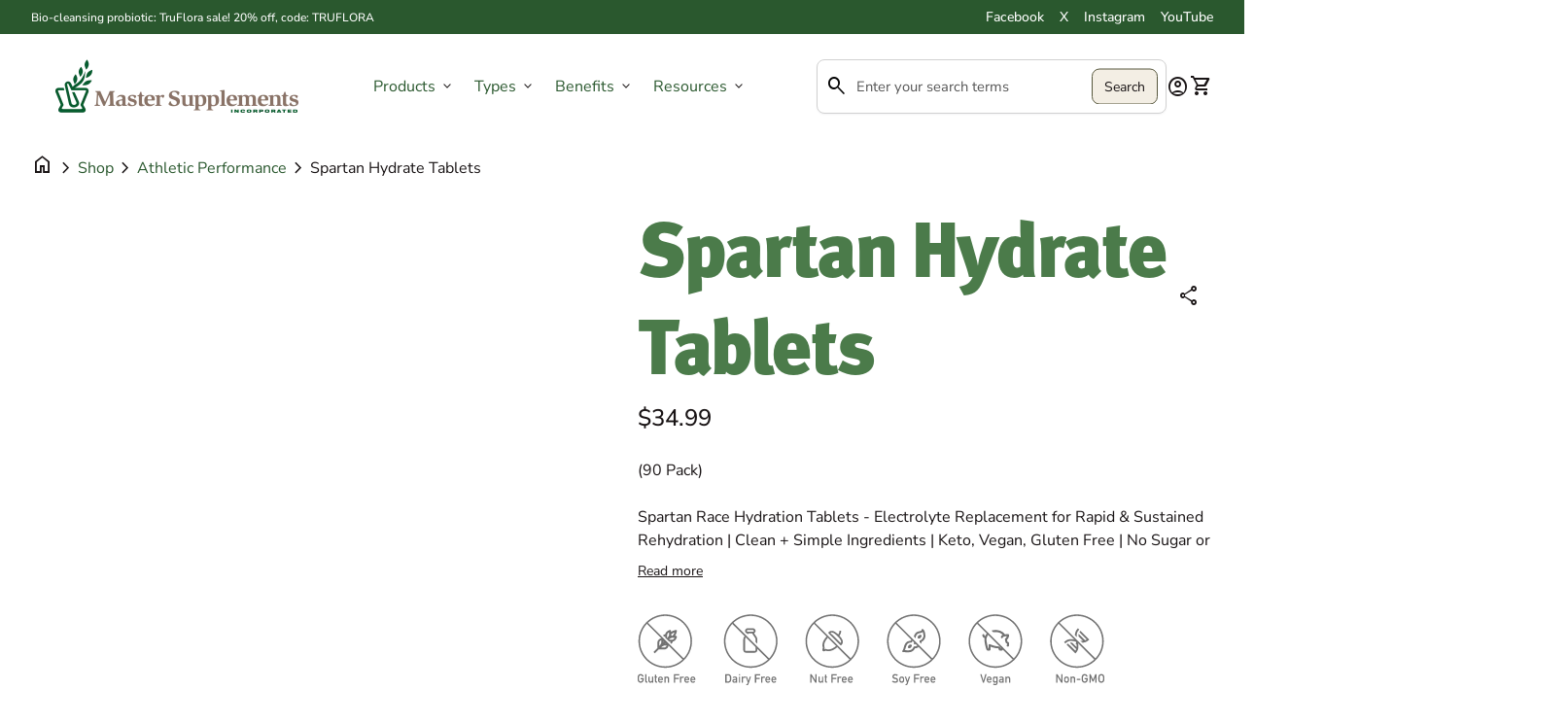

--- FILE ---
content_type: text/html; charset=utf-8
request_url: https://master-supplements.com/products/spartan-race-hydration-tablets-1
body_size: 36953
content:
<!doctype html>
  <html class="no-js" lang="en" dir="ltr">
    <head>
      <!-- Google Tag Manager -->
        <script>(function(w,d,s,l,i){w[l]=w[l]||[];w[l].push({'gtm.start':
        new Date().getTime(),event:'gtm.js'});var f=d.getElementsByTagName(s)[0],
        j=d.createElement(s),dl=l!='dataLayer'?'&l='+l:'';j.async=true;j.src=
        'https://www.googletagmanager.com/gtm.js?id='+i+dl;f.parentNode.insertBefore(j,f);
        })(window,document,'script','dataLayer','GTM-PLFTCM6F');</script>
      <!-- End Google Tag Manager -->
      <meta charset="utf-8">
      <meta http-equiv="X-UA-Compatible" content="IE=edge,chrome=1">
      <meta name="viewport" content="width=device-width,initial-scale=1,shrink-to-fit=no"><link rel="preconnect" href="https://fonts.shopifycdn.com" crossorigin><link rel="preconnect" href="https://fonts.googleapis.com"><link rel="canonical" href="https://master-supplements.com/products/spartan-race-hydration-tablets-1">

<title>
  Spartan Hydrate Tablets
&ndash; Master Supplements Inc</title><meta name="description" content="(90 Pack) Spartan Race Hydration Tablets - Electrolyte Replacement for Rapid &amp;amp; Sustained Rehydration | Clean + Simple Ingredients | Keto, Vegan, Gluten Free | No Sugar or Artificial Sweeteners  HYDRATION AS YOUR BODY NEEDS: Whether you’re crushing a course, training hard or resting up, dehydration takes away from y"><script type="application/ld+json">
  {
    "@context": "https://schema.org",
    "@type": "Organization",
    "name":"Master Supplements Inc","email":"info@mastersupplementsinc.com","telephone":"(800) 926-2961 ","url":"https:\/\/master-supplements.com\/products\/spartan-race-hydration-tablets-1",
    "sameAs": [
      "https:\/\/x.com\/mastersupps",
      "https:\/\/www.facebook.com\/MasterSupplementsInc",
      "",
      "https:\/\/www.instagram.com\/master_supplements_inc\/",
      "",
      "",
      "https:\/\/www.youtube.com\/@u.s.enzymes",
      ""
    ],
    "description":"(90 Pack) Spartan Race Hydration Tablets - Electrolyte Replacement for Rapid \u0026amp;amp; Sustained Rehydration | Clean + Simple Ingredients | Keto, Vegan, Gluten Free | No Sugar or Artificial Sweeteners  HYDRATION AS YOUR BODY NEEDS: Whether you’re crushing a course, training hard or resting up, dehydration takes away from y"}
</script><script type="application/ld+json">
    {
      "@context": "https://schema.org/",
      "@type": "Product",
      "@id" : "https://master-supplements.com/products/spartan-race-hydration-tablets-1","name": "Spartan Hydrate Tablets",
      "url": "https:\/\/master-supplements.com\/products\/spartan-race-hydration-tablets-1",
      "image": [
          "https:\/\/master-supplements.com\/cdn\/shop\/products\/Spartan-Hydrate.png?v=1678801981\u0026width=1920"
        ],
      "description": "(90 Pack)\nSpartan Race Hydration Tablets - Electrolyte Replacement for Rapid \u0026amp; Sustained Rehydration | Clean + Simple Ingredients | Keto, Vegan, Gluten Free | No Sugar or Artificial Sweeteners \n\nHYDRATION AS YOUR BODY NEEDS: Whether you’re crushing a course, training hard or resting up, dehydration takes away from your focus, drive and athletic performance. With Spartan’s 6-hour Hydrate tablets and plenty of fluids, hydrating is easier than ever.\nSUSTAINED RELEASE TECHNOLOGY: Slowly releases just the right amount of electrolytes into the body over a period of 4-6 hours. Just remember to drink plenty of water. We recommend taking 1-3 tablets 1\/2 hour before you exercise, and redosing for activities lasting longer than 3 hours.\nSTOMACH FRIENDLY: Formulated without fillers, flavors or sugar. Other hydration options, such as sugar-loaded sports drinks, gels or powders, may cause bloating, cramping or nausea. KETO, PALEO and ALLERGY FRIENDLY.\nOPITMAL SUPPORT: Prevent fatigue and support optimal physical performance by replacing vital electrolytes lost through sweat. Great for athletic recovery.\nEASY TO USE: Spartan Hydrate tablets should be swallowed whole. Do not chew. Tablets are not designed to be dissolved in water.\n","brand": {
        "@type": "Thing",
        "name": "Spartan Nutrition"
      },
      "offers": [{
            "@type" : "Offer","availability" : "https://schema.org/InStock",
            "price" : 34.99,
            "priceCurrency" : "USD",
            "url" : "https:\/\/master-supplements.com\/products\/spartan-race-hydration-tablets-1?variant=43618401353986"
          }]
    }
  </script><link rel="shortcut icon" href="//master-supplements.com/cdn/shop/files/Master-Supplements-Icon.png?v=1750348813&width=16" sizes="16x16">
  <link rel="shortcut icon" href="//master-supplements.com/cdn/shop/files/Master-Supplements-Icon.png?v=1750348813&width=32" sizes="32x32">
  <link rel="shortcut icon" href="//master-supplements.com/cdn/shop/files/Master-Supplements-Icon.png?v=1750348813&width=48" sizes="48x48">
  <link rel="shortcut icon" href="//master-supplements.com/cdn/shop/files/Master-Supplements-Icon.png?v=1750348813&width=96" sizes="48x48">
  <link rel="apple-touch-icon" href="//master-supplements.com/cdn/shop/files/Master-Supplements-Icon.png?v=1750348813&width=180" sizes="180x180">
  <link rel="apple-touch-icon" href="//master-supplements.com/cdn/shop/files/Master-Supplements-Icon.png?v=1750348813&width=192" sizes="192x192"><meta property="og:site_name" content="Master Supplements Inc">
<meta property="og:url" content="https://master-supplements.com/products/spartan-race-hydration-tablets-1">
<meta property="og:title" content="Spartan Hydrate Tablets">
<meta property="og:type" content="product">
<meta property="og:description" content="(90 Pack) Spartan Race Hydration Tablets - Electrolyte Replacement for Rapid &amp;amp; Sustained Rehydration | Clean + Simple Ingredients | Keto, Vegan, Gluten Free | No Sugar or Artificial Sweeteners  HYDRATION AS YOUR BODY NEEDS: Whether you’re crushing a course, training hard or resting up, dehydration takes away from y"><meta property="og:image" content="http://master-supplements.com/cdn/shop/products/Spartan-Hydrate.png?v=1678801981">
  <meta property="og:image:secure_url" content="https://master-supplements.com/cdn/shop/products/Spartan-Hydrate.png?v=1678801981">
  <meta property="og:image:width" content="540">
  <meta property="og:image:height" content="694"><meta property="og:price:amount" content="34.99">
  <meta property="og:price:currency" content="USD"><meta name="twitter:site" content="@https://x.com/mastersupps"><meta name="twitter:card" content="summary_large_image">
<meta name="twitter:title" content="Spartan Hydrate Tablets">
<meta name="twitter:description" content="(90 Pack) Spartan Race Hydration Tablets - Electrolyte Replacement for Rapid &amp;amp; Sustained Rehydration | Clean + Simple Ingredients | Keto, Vegan, Gluten Free | No Sugar or Artificial Sweeteners  HYDRATION AS YOUR BODY NEEDS: Whether you’re crushing a course, training hard or resting up, dehydration takes away from y">
<link rel="stylesheet" href="https://use.typekit.net/kbc4kxf.css">
<style data-shopify>@font-face {
  font-family: "Nunito Sans";
  font-weight: 400;
  font-style: normal;
  font-display: swap;
  src: url("//master-supplements.com/cdn/fonts/nunito_sans/nunitosans_n4.0276fe080df0ca4e6a22d9cb55aed3ed5ba6b1da.woff2") format("woff2"),
       url("//master-supplements.com/cdn/fonts/nunito_sans/nunitosans_n4.b4964bee2f5e7fd9c3826447e73afe2baad607b7.woff") format("woff");
}

  @font-face {
  font-family: "Nunito Sans";
  font-weight: 600;
  font-style: normal;
  font-display: swap;
  src: url("//master-supplements.com/cdn/fonts/nunito_sans/nunitosans_n6.6e9464eba570101a53130c8130a9e17a8eb55c21.woff2") format("woff2"),
       url("//master-supplements.com/cdn/fonts/nunito_sans/nunitosans_n6.25a0ac0c0a8a26038c7787054dd6058dfbc20fa8.woff") format("woff");
}

  @font-face {
  font-family: "Nunito Sans";
  font-weight: 500;
  font-style: normal;
  font-display: swap;
  src: url("//master-supplements.com/cdn/fonts/nunito_sans/nunitosans_n5.6fc0ed1feb3fc393c40619f180fc49c4d0aae0db.woff2") format("woff2"),
       url("//master-supplements.com/cdn/fonts/nunito_sans/nunitosans_n5.2c84830b46099cbcc1095f30e0957b88b914e50a.woff") format("woff");
}

  @font-face {
  font-family: "Nunito Sans";
  font-weight: 400;
  font-style: italic;
  font-display: swap;
  src: url("//master-supplements.com/cdn/fonts/nunito_sans/nunitosans_i4.6e408730afac1484cf297c30b0e67c86d17fc586.woff2") format("woff2"),
       url("//master-supplements.com/cdn/fonts/nunito_sans/nunitosans_i4.c9b6dcbfa43622b39a5990002775a8381942ae38.woff") format("woff");
}

  @font-face {
  font-family: "Nunito Sans";
  font-weight: 400;
  font-style: normal;
  font-display: swap;
  src: url("//master-supplements.com/cdn/fonts/nunito_sans/nunitosans_n4.0276fe080df0ca4e6a22d9cb55aed3ed5ba6b1da.woff2") format("woff2"),
       url("//master-supplements.com/cdn/fonts/nunito_sans/nunitosans_n4.b4964bee2f5e7fd9c3826447e73afe2baad607b7.woff") format("woff");
}

  @font-face {
  font-family: "Nunito Sans";
  font-weight: 400;
  font-style: normal;
  font-display: swap;
  src: url("//master-supplements.com/cdn/fonts/nunito_sans/nunitosans_n4.0276fe080df0ca4e6a22d9cb55aed3ed5ba6b1da.woff2") format("woff2"),
       url("//master-supplements.com/cdn/fonts/nunito_sans/nunitosans_n4.b4964bee2f5e7fd9c3826447e73afe2baad607b7.woff") format("woff");
}

  @font-face {
  font-family: "Nunito Sans";
  font-weight: 600;
  font-style: normal;
  font-display: swap;
  src: url("//master-supplements.com/cdn/fonts/nunito_sans/nunitosans_n6.6e9464eba570101a53130c8130a9e17a8eb55c21.woff2") format("woff2"),
       url("//master-supplements.com/cdn/fonts/nunito_sans/nunitosans_n6.25a0ac0c0a8a26038c7787054dd6058dfbc20fa8.woff") format("woff");
}

  @font-face {
  font-family: "Bodoni Moda";
  font-weight: 600;
  font-style: normal;
  font-display: swap;
  src: url("//master-supplements.com/cdn/fonts/bodoni_moda/bodonimoda_n6.8d557b0e84c45560497788408dfe3a07d8eae782.woff2") format("woff2"),
       url("//master-supplements.com/cdn/fonts/bodoni_moda/bodonimoda_n6.fc6506cb0940daf394e96f3e338999e9db6f2624.woff") format("woff");
}

  @font-face {
  font-family: "Bodoni Moda";
  font-weight: 600;
  font-style: normal;
  font-display: swap;
  src: url("//master-supplements.com/cdn/fonts/bodoni_moda/bodonimoda_n6.8d557b0e84c45560497788408dfe3a07d8eae782.woff2") format("woff2"),
       url("//master-supplements.com/cdn/fonts/bodoni_moda/bodonimoda_n6.fc6506cb0940daf394e96f3e338999e9db6f2624.woff") format("woff");
}

  @font-face {
  font-family: "Bodoni Moda";
  font-weight: 600;
  font-style: normal;
  font-display: swap;
  src: url("//master-supplements.com/cdn/fonts/bodoni_moda/bodonimoda_n6.8d557b0e84c45560497788408dfe3a07d8eae782.woff2") format("woff2"),
       url("//master-supplements.com/cdn/fonts/bodoni_moda/bodonimoda_n6.fc6506cb0940daf394e96f3e338999e9db6f2624.woff") format("woff");
}

  @font-face {
  font-family: "Nunito Sans";
  font-weight: 400;
  font-style: normal;
  font-display: swap;
  src: url("//master-supplements.com/cdn/fonts/nunito_sans/nunitosans_n4.0276fe080df0ca4e6a22d9cb55aed3ed5ba6b1da.woff2") format("woff2"),
       url("//master-supplements.com/cdn/fonts/nunito_sans/nunitosans_n4.b4964bee2f5e7fd9c3826447e73afe2baad607b7.woff") format("woff");
}

  @font-face {
  font-family: "Nunito Sans";
  font-weight: 400;
  font-style: normal;
  font-display: swap;
  src: url("//master-supplements.com/cdn/fonts/nunito_sans/nunitosans_n4.0276fe080df0ca4e6a22d9cb55aed3ed5ba6b1da.woff2") format("woff2"),
       url("//master-supplements.com/cdn/fonts/nunito_sans/nunitosans_n4.b4964bee2f5e7fd9c3826447e73afe2baad607b7.woff") format("woff");
}

  @font-face {
  font-family: "Nunito Sans";
  font-weight: 600;
  font-style: normal;
  font-display: swap;
  src: url("//master-supplements.com/cdn/fonts/nunito_sans/nunitosans_n6.6e9464eba570101a53130c8130a9e17a8eb55c21.woff2") format("woff2"),
       url("//master-supplements.com/cdn/fonts/nunito_sans/nunitosans_n6.25a0ac0c0a8a26038c7787054dd6058dfbc20fa8.woff") format("woff");
}

</style><style>
  :root {
    --font-body-family: "Nunito Sans", sans-serif;
    --font-body-style: normal;
    --font-body-weight: 400;
    --font-body-weight-bold: 600;
    --font-body-transform: none;

    --font-caption-family: "Nunito Sans", sans-serif
;
    --font-caption-style: normal;
    --font-caption-weight: 400;
    --font-caption-transform: uppercase;

    --font-button-family: "Nunito Sans", sans-serif
 ;
    --font-button-style: normal;
    --font-button-weight: 400;
    --font-button-transform: none;

    --font-card-heading-family: "Nunito Sans", sans-serif
;
    --font-card-heading-style: normal;
    --font-card-heading-weight: 600;
    --font-card-heading-transform: none;

    --font-h1-family: "Bodoni Moda", serif;
    --font-h1-style: normal;
    --font-h1-weight: 600;
    --font-h1-transform: none;

    --font-h2-family: "Bodoni Moda", serif;
    --font-h2-style: normal;
    --font-h2-weight: 600;
    --font-h2-transform: none;

    --font-h3-family: "Bodoni Moda", serif;
    --font-h3-style: normal;
    --font-h3-weight: 600;
    --font-h3-transform: none;

    --font-h4-family: "Nunito Sans", sans-serif;
    --font-h4-style: normal;
    --font-h4-weight: 400;
    --font-h4-transform: none;

    --font-h5-family: "Nunito Sans", sans-serif;
    --font-h5-style: normal;
    --font-h5-weight: 400;
    --font-h5-transform: none;

    --font-h6-family: "Nunito Sans", sans-serif;
    --font-h6-style: normal;
    --font-h6-weight: 600;
    --font-h6-transform: none;
  }

  :root {
    /*text colors*/
    --color-heading: #2a582e;
    --color-text: #191415;
    --color-text-rgb: 25, 20, 21;
    --color-text-links: #2a582e;--color-text-links-hover: #836c60;/*background colors*/--color-background-body: #ffffff;--color-background-alt: #f7f7f6;/*primary button colors*/
    --color-background-button-primary: #f3eee4;
    --color-text-button-primary: #191415;
    --color-background-button-primary-hover: #57573d;--color-text-button-primary-hover: #fff;
    
--color-border-button-primary: #57573d;--color-border-button-primary-hover: #57573d;/*secondary button colors*/
    --color-background-button-secondary: #ffffff;
    --color-text-button-secondary: #191415;
    --color-background-button-secondary-hover: #fff;--color-text-button-secondary-hover: #57573d;
    
--color-border-button-secondary: #191415;--color-border-button-secondary-hover: #57573d;/*icon colors*/
    --color-icon: #191415;--color-icon-hover: #48491e;
    
    --color-icon-inactive: #f7f7f6;

    /*borders*/
    --color-sale: #BE8868;--color-border: #e7e5dc;/*cards*/--color-background-card: #fff;--color-heading-card: #191415;
    --color-text-card: #191415;--color-border-card: #e7e5dc;/* banner */
    --color-background-banner: #FBEEDD;
    --color-background-gradient-banner: ;
    --color-overlay-banner: #000000;
    --color-overlay-gradient-banner: ;
    --opacity-overlay-banner: 40;
    --color-text-banner: #ffffff;
    --color-icon-banner: #ffffff;
    --color-border-banner: ;
    --color-heading-banner: #ffffff;
    --color-subheading-banner: ;

    /*inputs*/
    --color-input-background: #ffffff;
    --color-input-placeholder: #565656;
    --color-input-text: #000000;--color-input-border: #d1d1d1;--container-width: 160rem;--border-radius:0.8rem;
    --gap: 3.2rem;
  }
</style><script>
  window.routes = {
    shop_domain: 'https://master-supplements.com',
    cart: '/cart',
    cartAdd: '/cart/add',
    cartChange: '/cart/change',
    cartUpdate: '/cart/update',
    predictiveSearch: '/search/suggest',
    recommendations:  '/recommendations/products',
  };

  window.cartStrings = {
    error: `There was an error while updating your cart. Please try again.`,
    quantityError: `You can only add [quantity] of this item to your cart.`,
    addToCart: `Add to cart`,
    addedToCart: `Added to cart`,
    addingToCart: `Adding to cart`,
    inStock: `In Stock`,
    unavailable: `Unavailable`,
    soldOut: `Sold out`,
    uxCart: `mini-cart`
  };

  window.searchStrings = {
    title_results: `Search results`,
    title_no_results: `No search results`,
    title_results_collection: `Collection results`,
    title_no_results_collection: `No collection results`,
    title_results_article: `Article results`,
    title_no_results_article: `No article results`,
    recent_searches: `Recent searches`,
    clear_all: `Clear all`,
    nothing_found: `Nothing found.`,
    try_different_filters: `Please try different filters.`
  };

  window.productStrings = {
    unavailable_with_option: `[value] - Unavailable`,
    price_unavailable: `Unavailable`
  };

  document.documentElement.className = document.documentElement.className.replace('no-js', 'has-js');
</script>
<link href="//master-supplements.com/cdn/shop/t/8/assets/base.css?v=182278166520792985551750263368" rel="stylesheet" type="text/css" media="all" />
      <link href="//master-supplements.com/cdn/shop/t/8/assets/child.css?v=33562264676806821501750365753" rel="stylesheet" type="text/css" media="all" />

      <script>
        const currency = "$";
        const freeShippingThreshold = 75;
        const accessibilityNoticeNewTab = "(link opens in new tab/window)";
      </script>

      <script>window.performance && window.performance.mark && window.performance.mark('shopify.content_for_header.start');</script><meta name="google-site-verification" content="JbNgDQ59AE8Kpk6NU4YXkf5yvtgCj2wxDU9xTZFTLUU">
<meta id="shopify-digital-wallet" name="shopify-digital-wallet" content="/32014041226/digital_wallets/dialog">
<meta name="shopify-checkout-api-token" content="030c58384085796930a51dfc9b97b801">
<link rel="alternate" type="application/json+oembed" href="https://master-supplements.com/products/spartan-race-hydration-tablets-1.oembed">
<script async="async" src="/checkouts/internal/preloads.js?locale=en-US"></script>
<link rel="preconnect" href="https://shop.app" crossorigin="anonymous">
<script async="async" src="https://shop.app/checkouts/internal/preloads.js?locale=en-US&shop_id=32014041226" crossorigin="anonymous"></script>
<script id="apple-pay-shop-capabilities" type="application/json">{"shopId":32014041226,"countryCode":"US","currencyCode":"USD","merchantCapabilities":["supports3DS"],"merchantId":"gid:\/\/shopify\/Shop\/32014041226","merchantName":"Master Supplements Inc","requiredBillingContactFields":["postalAddress","email"],"requiredShippingContactFields":["postalAddress","email"],"shippingType":"shipping","supportedNetworks":["visa","masterCard","amex","discover","elo","jcb"],"total":{"type":"pending","label":"Master Supplements Inc","amount":"1.00"},"shopifyPaymentsEnabled":true,"supportsSubscriptions":true}</script>
<script id="shopify-features" type="application/json">{"accessToken":"030c58384085796930a51dfc9b97b801","betas":["rich-media-storefront-analytics"],"domain":"master-supplements.com","predictiveSearch":true,"shopId":32014041226,"locale":"en"}</script>
<script>var Shopify = Shopify || {};
Shopify.shop = "master-supplements-inc.myshopify.com";
Shopify.locale = "en";
Shopify.currency = {"active":"USD","rate":"1.0"};
Shopify.country = "US";
Shopify.theme = {"name":"Align","id":151770169602,"schema_name":"Align","schema_version":"1.8.2","theme_store_id":1966,"role":"main"};
Shopify.theme.handle = "null";
Shopify.theme.style = {"id":null,"handle":null};
Shopify.cdnHost = "master-supplements.com/cdn";
Shopify.routes = Shopify.routes || {};
Shopify.routes.root = "/";</script>
<script type="module">!function(o){(o.Shopify=o.Shopify||{}).modules=!0}(window);</script>
<script>!function(o){function n(){var o=[];function n(){o.push(Array.prototype.slice.apply(arguments))}return n.q=o,n}var t=o.Shopify=o.Shopify||{};t.loadFeatures=n(),t.autoloadFeatures=n()}(window);</script>
<script>
  window.ShopifyPay = window.ShopifyPay || {};
  window.ShopifyPay.apiHost = "shop.app\/pay";
  window.ShopifyPay.redirectState = null;
</script>
<script id="shop-js-analytics" type="application/json">{"pageType":"product"}</script>
<script defer="defer" async type="module" src="//master-supplements.com/cdn/shopifycloud/shop-js/modules/v2/client.init-shop-cart-sync_C5BV16lS.en.esm.js"></script>
<script defer="defer" async type="module" src="//master-supplements.com/cdn/shopifycloud/shop-js/modules/v2/chunk.common_CygWptCX.esm.js"></script>
<script type="module">
  await import("//master-supplements.com/cdn/shopifycloud/shop-js/modules/v2/client.init-shop-cart-sync_C5BV16lS.en.esm.js");
await import("//master-supplements.com/cdn/shopifycloud/shop-js/modules/v2/chunk.common_CygWptCX.esm.js");

  window.Shopify.SignInWithShop?.initShopCartSync?.({"fedCMEnabled":true,"windoidEnabled":true});

</script>
<script>
  window.Shopify = window.Shopify || {};
  if (!window.Shopify.featureAssets) window.Shopify.featureAssets = {};
  window.Shopify.featureAssets['shop-js'] = {"shop-cart-sync":["modules/v2/client.shop-cart-sync_ZFArdW7E.en.esm.js","modules/v2/chunk.common_CygWptCX.esm.js"],"init-fed-cm":["modules/v2/client.init-fed-cm_CmiC4vf6.en.esm.js","modules/v2/chunk.common_CygWptCX.esm.js"],"shop-cash-offers":["modules/v2/client.shop-cash-offers_DOA2yAJr.en.esm.js","modules/v2/chunk.common_CygWptCX.esm.js","modules/v2/chunk.modal_D71HUcav.esm.js"],"shop-button":["modules/v2/client.shop-button_tlx5R9nI.en.esm.js","modules/v2/chunk.common_CygWptCX.esm.js"],"shop-toast-manager":["modules/v2/client.shop-toast-manager_ClPi3nE9.en.esm.js","modules/v2/chunk.common_CygWptCX.esm.js"],"init-shop-cart-sync":["modules/v2/client.init-shop-cart-sync_C5BV16lS.en.esm.js","modules/v2/chunk.common_CygWptCX.esm.js"],"avatar":["modules/v2/client.avatar_BTnouDA3.en.esm.js"],"init-windoid":["modules/v2/client.init-windoid_sURxWdc1.en.esm.js","modules/v2/chunk.common_CygWptCX.esm.js"],"init-shop-email-lookup-coordinator":["modules/v2/client.init-shop-email-lookup-coordinator_B8hsDcYM.en.esm.js","modules/v2/chunk.common_CygWptCX.esm.js"],"pay-button":["modules/v2/client.pay-button_FdsNuTd3.en.esm.js","modules/v2/chunk.common_CygWptCX.esm.js"],"shop-login-button":["modules/v2/client.shop-login-button_C5VAVYt1.en.esm.js","modules/v2/chunk.common_CygWptCX.esm.js","modules/v2/chunk.modal_D71HUcav.esm.js"],"init-customer-accounts-sign-up":["modules/v2/client.init-customer-accounts-sign-up_CPSyQ0Tj.en.esm.js","modules/v2/client.shop-login-button_C5VAVYt1.en.esm.js","modules/v2/chunk.common_CygWptCX.esm.js","modules/v2/chunk.modal_D71HUcav.esm.js"],"init-shop-for-new-customer-accounts":["modules/v2/client.init-shop-for-new-customer-accounts_ChsxoAhi.en.esm.js","modules/v2/client.shop-login-button_C5VAVYt1.en.esm.js","modules/v2/chunk.common_CygWptCX.esm.js","modules/v2/chunk.modal_D71HUcav.esm.js"],"init-customer-accounts":["modules/v2/client.init-customer-accounts_DxDtT_ad.en.esm.js","modules/v2/client.shop-login-button_C5VAVYt1.en.esm.js","modules/v2/chunk.common_CygWptCX.esm.js","modules/v2/chunk.modal_D71HUcav.esm.js"],"shop-follow-button":["modules/v2/client.shop-follow-button_Cva4Ekp9.en.esm.js","modules/v2/chunk.common_CygWptCX.esm.js","modules/v2/chunk.modal_D71HUcav.esm.js"],"checkout-modal":["modules/v2/client.checkout-modal_BPM8l0SH.en.esm.js","modules/v2/chunk.common_CygWptCX.esm.js","modules/v2/chunk.modal_D71HUcav.esm.js"],"lead-capture":["modules/v2/client.lead-capture_Bi8yE_yS.en.esm.js","modules/v2/chunk.common_CygWptCX.esm.js","modules/v2/chunk.modal_D71HUcav.esm.js"],"shop-login":["modules/v2/client.shop-login_D6lNrXab.en.esm.js","modules/v2/chunk.common_CygWptCX.esm.js","modules/v2/chunk.modal_D71HUcav.esm.js"],"payment-terms":["modules/v2/client.payment-terms_CZxnsJam.en.esm.js","modules/v2/chunk.common_CygWptCX.esm.js","modules/v2/chunk.modal_D71HUcav.esm.js"]};
</script>
<script>(function() {
  var isLoaded = false;
  function asyncLoad() {
    if (isLoaded) return;
    isLoaded = true;
    var urls = ["https:\/\/ecommplugins-scripts.trustpilot.com\/v2.1\/js\/header.min.js?settings=eyJrZXkiOiJYSlhRNmk0bGNDYnNJSmtVIiwicyI6Im5vbmUifQ==\u0026shop=master-supplements-inc.myshopify.com","https:\/\/ecommplugins-trustboxsettings.trustpilot.com\/master-supplements-inc.myshopify.com.js?settings=1750782742168\u0026shop=master-supplements-inc.myshopify.com","https:\/\/script.crazyegg.com\/pages\/scripts\/0094\/0326.js?shop=master-supplements-inc.myshopify.com","https:\/\/cdn-app.sealsubscriptions.com\/shopify\/public\/js\/sealsubscriptions.js?shop=master-supplements-inc.myshopify.com","https:\/\/chimpstatic.com\/mcjs-connected\/js\/users\/000a24da163cc6ffb0da13612\/11b032f666d66349b556d2318.js?shop=master-supplements-inc.myshopify.com","https:\/\/a.mailmunch.co\/widgets\/site-759400-46858942c2f8f2e1ebc18ddd634583cbf6451caa.js?shop=master-supplements-inc.myshopify.com","https:\/\/widget.trustpilot.com\/bootstrap\/v5\/tp.widget.sync.bootstrap.min.js?shop=master-supplements-inc.myshopify.com","https:\/\/ecommplugins-scripts.trustpilot.com\/v2.1\/js\/success.min.js?settings=eyJrZXkiOiJYSlhRNmk0bGNDYnNJSmtVIiwicyI6Im5vbmUiLCJ0IjpbIm9yZGVycy9wYWlkIiwidHJ1c3RwaWxvdE9yZGVyQ29uZmlybWVkIl0sInYiOiIiLCJhIjoiU2hvcGlmeS0yMDE5LTA0In0=\u0026shop=master-supplements-inc.myshopify.com"];
    for (var i = 0; i < urls.length; i++) {
      var s = document.createElement('script');
      s.type = 'text/javascript';
      s.async = true;
      s.src = urls[i];
      var x = document.getElementsByTagName('script')[0];
      x.parentNode.insertBefore(s, x);
    }
  };
  if(window.attachEvent) {
    window.attachEvent('onload', asyncLoad);
  } else {
    window.addEventListener('load', asyncLoad, false);
  }
})();</script>
<script id="__st">var __st={"a":32014041226,"offset":-18000,"reqid":"7db963d7-781e-4c42-bab1-445a748a56f6-1768849395","pageurl":"master-supplements.com\/products\/spartan-race-hydration-tablets-1","u":"ec7213cca8c7","p":"product","rtyp":"product","rid":7974969770242};</script>
<script>window.ShopifyPaypalV4VisibilityTracking = true;</script>
<script id="captcha-bootstrap">!function(){'use strict';const t='contact',e='account',n='new_comment',o=[[t,t],['blogs',n],['comments',n],[t,'customer']],c=[[e,'customer_login'],[e,'guest_login'],[e,'recover_customer_password'],[e,'create_customer']],r=t=>t.map((([t,e])=>`form[action*='/${t}']:not([data-nocaptcha='true']) input[name='form_type'][value='${e}']`)).join(','),a=t=>()=>t?[...document.querySelectorAll(t)].map((t=>t.form)):[];function s(){const t=[...o],e=r(t);return a(e)}const i='password',u='form_key',d=['recaptcha-v3-token','g-recaptcha-response','h-captcha-response',i],f=()=>{try{return window.sessionStorage}catch{return}},m='__shopify_v',_=t=>t.elements[u];function p(t,e,n=!1){try{const o=window.sessionStorage,c=JSON.parse(o.getItem(e)),{data:r}=function(t){const{data:e,action:n}=t;return t[m]||n?{data:e,action:n}:{data:t,action:n}}(c);for(const[e,n]of Object.entries(r))t.elements[e]&&(t.elements[e].value=n);n&&o.removeItem(e)}catch(o){console.error('form repopulation failed',{error:o})}}const l='form_type',E='cptcha';function T(t){t.dataset[E]=!0}const w=window,h=w.document,L='Shopify',v='ce_forms',y='captcha';let A=!1;((t,e)=>{const n=(g='f06e6c50-85a8-45c8-87d0-21a2b65856fe',I='https://cdn.shopify.com/shopifycloud/storefront-forms-hcaptcha/ce_storefront_forms_captcha_hcaptcha.v1.5.2.iife.js',D={infoText:'Protected by hCaptcha',privacyText:'Privacy',termsText:'Terms'},(t,e,n)=>{const o=w[L][v],c=o.bindForm;if(c)return c(t,g,e,D).then(n);var r;o.q.push([[t,g,e,D],n]),r=I,A||(h.body.append(Object.assign(h.createElement('script'),{id:'captcha-provider',async:!0,src:r})),A=!0)});var g,I,D;w[L]=w[L]||{},w[L][v]=w[L][v]||{},w[L][v].q=[],w[L][y]=w[L][y]||{},w[L][y].protect=function(t,e){n(t,void 0,e),T(t)},Object.freeze(w[L][y]),function(t,e,n,w,h,L){const[v,y,A,g]=function(t,e,n){const i=e?o:[],u=t?c:[],d=[...i,...u],f=r(d),m=r(i),_=r(d.filter((([t,e])=>n.includes(e))));return[a(f),a(m),a(_),s()]}(w,h,L),I=t=>{const e=t.target;return e instanceof HTMLFormElement?e:e&&e.form},D=t=>v().includes(t);t.addEventListener('submit',(t=>{const e=I(t);if(!e)return;const n=D(e)&&!e.dataset.hcaptchaBound&&!e.dataset.recaptchaBound,o=_(e),c=g().includes(e)&&(!o||!o.value);(n||c)&&t.preventDefault(),c&&!n&&(function(t){try{if(!f())return;!function(t){const e=f();if(!e)return;const n=_(t);if(!n)return;const o=n.value;o&&e.removeItem(o)}(t);const e=Array.from(Array(32),(()=>Math.random().toString(36)[2])).join('');!function(t,e){_(t)||t.append(Object.assign(document.createElement('input'),{type:'hidden',name:u})),t.elements[u].value=e}(t,e),function(t,e){const n=f();if(!n)return;const o=[...t.querySelectorAll(`input[type='${i}']`)].map((({name:t})=>t)),c=[...d,...o],r={};for(const[a,s]of new FormData(t).entries())c.includes(a)||(r[a]=s);n.setItem(e,JSON.stringify({[m]:1,action:t.action,data:r}))}(t,e)}catch(e){console.error('failed to persist form',e)}}(e),e.submit())}));const S=(t,e)=>{t&&!t.dataset[E]&&(n(t,e.some((e=>e===t))),T(t))};for(const o of['focusin','change'])t.addEventListener(o,(t=>{const e=I(t);D(e)&&S(e,y())}));const B=e.get('form_key'),M=e.get(l),P=B&&M;t.addEventListener('DOMContentLoaded',(()=>{const t=y();if(P)for(const e of t)e.elements[l].value===M&&p(e,B);[...new Set([...A(),...v().filter((t=>'true'===t.dataset.shopifyCaptcha))])].forEach((e=>S(e,t)))}))}(h,new URLSearchParams(w.location.search),n,t,e,['guest_login'])})(!0,!0)}();</script>
<script integrity="sha256-4kQ18oKyAcykRKYeNunJcIwy7WH5gtpwJnB7kiuLZ1E=" data-source-attribution="shopify.loadfeatures" defer="defer" src="//master-supplements.com/cdn/shopifycloud/storefront/assets/storefront/load_feature-a0a9edcb.js" crossorigin="anonymous"></script>
<script crossorigin="anonymous" defer="defer" src="//master-supplements.com/cdn/shopifycloud/storefront/assets/shopify_pay/storefront-65b4c6d7.js?v=20250812"></script>
<script data-source-attribution="shopify.dynamic_checkout.dynamic.init">var Shopify=Shopify||{};Shopify.PaymentButton=Shopify.PaymentButton||{isStorefrontPortableWallets:!0,init:function(){window.Shopify.PaymentButton.init=function(){};var t=document.createElement("script");t.src="https://master-supplements.com/cdn/shopifycloud/portable-wallets/latest/portable-wallets.en.js",t.type="module",document.head.appendChild(t)}};
</script>
<script data-source-attribution="shopify.dynamic_checkout.buyer_consent">
  function portableWalletsHideBuyerConsent(e){var t=document.getElementById("shopify-buyer-consent"),n=document.getElementById("shopify-subscription-policy-button");t&&n&&(t.classList.add("hidden"),t.setAttribute("aria-hidden","true"),n.removeEventListener("click",e))}function portableWalletsShowBuyerConsent(e){var t=document.getElementById("shopify-buyer-consent"),n=document.getElementById("shopify-subscription-policy-button");t&&n&&(t.classList.remove("hidden"),t.removeAttribute("aria-hidden"),n.addEventListener("click",e))}window.Shopify?.PaymentButton&&(window.Shopify.PaymentButton.hideBuyerConsent=portableWalletsHideBuyerConsent,window.Shopify.PaymentButton.showBuyerConsent=portableWalletsShowBuyerConsent);
</script>
<script data-source-attribution="shopify.dynamic_checkout.cart.bootstrap">document.addEventListener("DOMContentLoaded",(function(){function t(){return document.querySelector("shopify-accelerated-checkout-cart, shopify-accelerated-checkout")}if(t())Shopify.PaymentButton.init();else{new MutationObserver((function(e,n){t()&&(Shopify.PaymentButton.init(),n.disconnect())})).observe(document.body,{childList:!0,subtree:!0})}}));
</script>
<link id="shopify-accelerated-checkout-styles" rel="stylesheet" media="screen" href="https://master-supplements.com/cdn/shopifycloud/portable-wallets/latest/accelerated-checkout-backwards-compat.css" crossorigin="anonymous">
<style id="shopify-accelerated-checkout-cart">
        #shopify-buyer-consent {
  margin-top: 1em;
  display: inline-block;
  width: 100%;
}

#shopify-buyer-consent.hidden {
  display: none;
}

#shopify-subscription-policy-button {
  background: none;
  border: none;
  padding: 0;
  text-decoration: underline;
  font-size: inherit;
  cursor: pointer;
}

#shopify-subscription-policy-button::before {
  box-shadow: none;
}

      </style>
<script id="sections-script" data-sections="navigation-footer" defer="defer" src="//master-supplements.com/cdn/shop/t/8/compiled_assets/scripts.js?v=3151"></script>
<script>window.performance && window.performance.mark && window.performance.mark('shopify.content_for_header.end');</script>
    <script src="https://cdn.shopify.com/extensions/019b6f38-6786-7fe5-862f-bd40d00b7119/integrations-shopify-247/assets/tokiInit.js" type="text/javascript" defer="defer"></script>
<link href="https://cdn.shopify.com/extensions/019b6f38-6786-7fe5-862f-bd40d00b7119/integrations-shopify-247/assets/block-expanded-wallet.css" rel="stylesheet" type="text/css" media="all">
<link href="https://monorail-edge.shopifysvc.com" rel="dns-prefetch">
<script>(function(){if ("sendBeacon" in navigator && "performance" in window) {try {var session_token_from_headers = performance.getEntriesByType('navigation')[0].serverTiming.find(x => x.name == '_s').description;} catch {var session_token_from_headers = undefined;}var session_cookie_matches = document.cookie.match(/_shopify_s=([^;]*)/);var session_token_from_cookie = session_cookie_matches && session_cookie_matches.length === 2 ? session_cookie_matches[1] : "";var session_token = session_token_from_headers || session_token_from_cookie || "";function handle_abandonment_event(e) {var entries = performance.getEntries().filter(function(entry) {return /monorail-edge.shopifysvc.com/.test(entry.name);});if (!window.abandonment_tracked && entries.length === 0) {window.abandonment_tracked = true;var currentMs = Date.now();var navigation_start = performance.timing.navigationStart;var payload = {shop_id: 32014041226,url: window.location.href,navigation_start,duration: currentMs - navigation_start,session_token,page_type: "product"};window.navigator.sendBeacon("https://monorail-edge.shopifysvc.com/v1/produce", JSON.stringify({schema_id: "online_store_buyer_site_abandonment/1.1",payload: payload,metadata: {event_created_at_ms: currentMs,event_sent_at_ms: currentMs}}));}}window.addEventListener('pagehide', handle_abandonment_event);}}());</script>
<script id="web-pixels-manager-setup">(function e(e,d,r,n,o){if(void 0===o&&(o={}),!Boolean(null===(a=null===(i=window.Shopify)||void 0===i?void 0:i.analytics)||void 0===a?void 0:a.replayQueue)){var i,a;window.Shopify=window.Shopify||{};var t=window.Shopify;t.analytics=t.analytics||{};var s=t.analytics;s.replayQueue=[],s.publish=function(e,d,r){return s.replayQueue.push([e,d,r]),!0};try{self.performance.mark("wpm:start")}catch(e){}var l=function(){var e={modern:/Edge?\/(1{2}[4-9]|1[2-9]\d|[2-9]\d{2}|\d{4,})\.\d+(\.\d+|)|Firefox\/(1{2}[4-9]|1[2-9]\d|[2-9]\d{2}|\d{4,})\.\d+(\.\d+|)|Chrom(ium|e)\/(9{2}|\d{3,})\.\d+(\.\d+|)|(Maci|X1{2}).+ Version\/(15\.\d+|(1[6-9]|[2-9]\d|\d{3,})\.\d+)([,.]\d+|)( \(\w+\)|)( Mobile\/\w+|) Safari\/|Chrome.+OPR\/(9{2}|\d{3,})\.\d+\.\d+|(CPU[ +]OS|iPhone[ +]OS|CPU[ +]iPhone|CPU IPhone OS|CPU iPad OS)[ +]+(15[._]\d+|(1[6-9]|[2-9]\d|\d{3,})[._]\d+)([._]\d+|)|Android:?[ /-](13[3-9]|1[4-9]\d|[2-9]\d{2}|\d{4,})(\.\d+|)(\.\d+|)|Android.+Firefox\/(13[5-9]|1[4-9]\d|[2-9]\d{2}|\d{4,})\.\d+(\.\d+|)|Android.+Chrom(ium|e)\/(13[3-9]|1[4-9]\d|[2-9]\d{2}|\d{4,})\.\d+(\.\d+|)|SamsungBrowser\/([2-9]\d|\d{3,})\.\d+/,legacy:/Edge?\/(1[6-9]|[2-9]\d|\d{3,})\.\d+(\.\d+|)|Firefox\/(5[4-9]|[6-9]\d|\d{3,})\.\d+(\.\d+|)|Chrom(ium|e)\/(5[1-9]|[6-9]\d|\d{3,})\.\d+(\.\d+|)([\d.]+$|.*Safari\/(?![\d.]+ Edge\/[\d.]+$))|(Maci|X1{2}).+ Version\/(10\.\d+|(1[1-9]|[2-9]\d|\d{3,})\.\d+)([,.]\d+|)( \(\w+\)|)( Mobile\/\w+|) Safari\/|Chrome.+OPR\/(3[89]|[4-9]\d|\d{3,})\.\d+\.\d+|(CPU[ +]OS|iPhone[ +]OS|CPU[ +]iPhone|CPU IPhone OS|CPU iPad OS)[ +]+(10[._]\d+|(1[1-9]|[2-9]\d|\d{3,})[._]\d+)([._]\d+|)|Android:?[ /-](13[3-9]|1[4-9]\d|[2-9]\d{2}|\d{4,})(\.\d+|)(\.\d+|)|Mobile Safari.+OPR\/([89]\d|\d{3,})\.\d+\.\d+|Android.+Firefox\/(13[5-9]|1[4-9]\d|[2-9]\d{2}|\d{4,})\.\d+(\.\d+|)|Android.+Chrom(ium|e)\/(13[3-9]|1[4-9]\d|[2-9]\d{2}|\d{4,})\.\d+(\.\d+|)|Android.+(UC? ?Browser|UCWEB|U3)[ /]?(15\.([5-9]|\d{2,})|(1[6-9]|[2-9]\d|\d{3,})\.\d+)\.\d+|SamsungBrowser\/(5\.\d+|([6-9]|\d{2,})\.\d+)|Android.+MQ{2}Browser\/(14(\.(9|\d{2,})|)|(1[5-9]|[2-9]\d|\d{3,})(\.\d+|))(\.\d+|)|K[Aa][Ii]OS\/(3\.\d+|([4-9]|\d{2,})\.\d+)(\.\d+|)/},d=e.modern,r=e.legacy,n=navigator.userAgent;return n.match(d)?"modern":n.match(r)?"legacy":"unknown"}(),u="modern"===l?"modern":"legacy",c=(null!=n?n:{modern:"",legacy:""})[u],f=function(e){return[e.baseUrl,"/wpm","/b",e.hashVersion,"modern"===e.buildTarget?"m":"l",".js"].join("")}({baseUrl:d,hashVersion:r,buildTarget:u}),m=function(e){var d=e.version,r=e.bundleTarget,n=e.surface,o=e.pageUrl,i=e.monorailEndpoint;return{emit:function(e){var a=e.status,t=e.errorMsg,s=(new Date).getTime(),l=JSON.stringify({metadata:{event_sent_at_ms:s},events:[{schema_id:"web_pixels_manager_load/3.1",payload:{version:d,bundle_target:r,page_url:o,status:a,surface:n,error_msg:t},metadata:{event_created_at_ms:s}}]});if(!i)return console&&console.warn&&console.warn("[Web Pixels Manager] No Monorail endpoint provided, skipping logging."),!1;try{return self.navigator.sendBeacon.bind(self.navigator)(i,l)}catch(e){}var u=new XMLHttpRequest;try{return u.open("POST",i,!0),u.setRequestHeader("Content-Type","text/plain"),u.send(l),!0}catch(e){return console&&console.warn&&console.warn("[Web Pixels Manager] Got an unhandled error while logging to Monorail."),!1}}}}({version:r,bundleTarget:l,surface:e.surface,pageUrl:self.location.href,monorailEndpoint:e.monorailEndpoint});try{o.browserTarget=l,function(e){var d=e.src,r=e.async,n=void 0===r||r,o=e.onload,i=e.onerror,a=e.sri,t=e.scriptDataAttributes,s=void 0===t?{}:t,l=document.createElement("script"),u=document.querySelector("head"),c=document.querySelector("body");if(l.async=n,l.src=d,a&&(l.integrity=a,l.crossOrigin="anonymous"),s)for(var f in s)if(Object.prototype.hasOwnProperty.call(s,f))try{l.dataset[f]=s[f]}catch(e){}if(o&&l.addEventListener("load",o),i&&l.addEventListener("error",i),u)u.appendChild(l);else{if(!c)throw new Error("Did not find a head or body element to append the script");c.appendChild(l)}}({src:f,async:!0,onload:function(){if(!function(){var e,d;return Boolean(null===(d=null===(e=window.Shopify)||void 0===e?void 0:e.analytics)||void 0===d?void 0:d.initialized)}()){var d=window.webPixelsManager.init(e)||void 0;if(d){var r=window.Shopify.analytics;r.replayQueue.forEach((function(e){var r=e[0],n=e[1],o=e[2];d.publishCustomEvent(r,n,o)})),r.replayQueue=[],r.publish=d.publishCustomEvent,r.visitor=d.visitor,r.initialized=!0}}},onerror:function(){return m.emit({status:"failed",errorMsg:"".concat(f," has failed to load")})},sri:function(e){var d=/^sha384-[A-Za-z0-9+/=]+$/;return"string"==typeof e&&d.test(e)}(c)?c:"",scriptDataAttributes:o}),m.emit({status:"loading"})}catch(e){m.emit({status:"failed",errorMsg:(null==e?void 0:e.message)||"Unknown error"})}}})({shopId: 32014041226,storefrontBaseUrl: "https://master-supplements.com",extensionsBaseUrl: "https://extensions.shopifycdn.com/cdn/shopifycloud/web-pixels-manager",monorailEndpoint: "https://monorail-edge.shopifysvc.com/unstable/produce_batch",surface: "storefront-renderer",enabledBetaFlags: ["2dca8a86"],webPixelsConfigList: [{"id":"1607532802","configuration":"{\"accountID\":\"master-supplements-inc\"}","eventPayloadVersion":"v1","runtimeContext":"STRICT","scriptVersion":"5503eca56790d6863e31590c8c364ee3","type":"APP","apiClientId":12388204545,"privacyPurposes":["ANALYTICS","MARKETING","SALE_OF_DATA"],"dataSharingAdjustments":{"protectedCustomerApprovalScopes":["read_customer_email","read_customer_name","read_customer_personal_data","read_customer_phone"]}},{"id":"795476226","configuration":"{\"config\":\"{\\\"google_tag_ids\\\":[\\\"G-Y8QJKF7C40\\\",\\\"GT-MKTJ3PBS\\\"],\\\"target_country\\\":\\\"ZZ\\\",\\\"gtag_events\\\":[{\\\"type\\\":\\\"begin_checkout\\\",\\\"action_label\\\":\\\"AW-972683543\\\/9gzECKuhpssaEJfy588D\\\"},{\\\"type\\\":\\\"search\\\",\\\"action_label\\\":\\\"AW-972683543\\\/8D3ICLehpssaEJfy588D\\\"},{\\\"type\\\":\\\"view_item\\\",\\\"action_label\\\":[\\\"AW-972683543\\\/YWhyCLShpssaEJfy588D\\\",\\\"MC-7SD27XSCE1\\\"]},{\\\"type\\\":\\\"purchase\\\",\\\"action_label\\\":[\\\"AW-972683543\\\/Kt1qCKihpssaEJfy588D\\\",\\\"MC-7SD27XSCE1\\\"]},{\\\"type\\\":\\\"page_view\\\",\\\"action_label\\\":[\\\"AW-972683543\\\/bNmsCLGhpssaEJfy588D\\\",\\\"MC-7SD27XSCE1\\\"]},{\\\"type\\\":\\\"add_payment_info\\\",\\\"action_label\\\":\\\"AW-972683543\\\/djaUCLqhpssaEJfy588D\\\"},{\\\"type\\\":\\\"add_to_cart\\\",\\\"action_label\\\":\\\"AW-972683543\\\/iUFZCK6hpssaEJfy588D\\\"}],\\\"enable_monitoring_mode\\\":false}\"}","eventPayloadVersion":"v1","runtimeContext":"OPEN","scriptVersion":"b2a88bafab3e21179ed38636efcd8a93","type":"APP","apiClientId":1780363,"privacyPurposes":[],"dataSharingAdjustments":{"protectedCustomerApprovalScopes":["read_customer_address","read_customer_email","read_customer_name","read_customer_personal_data","read_customer_phone"]}},{"id":"shopify-app-pixel","configuration":"{}","eventPayloadVersion":"v1","runtimeContext":"STRICT","scriptVersion":"0450","apiClientId":"shopify-pixel","type":"APP","privacyPurposes":["ANALYTICS","MARKETING"]},{"id":"shopify-custom-pixel","eventPayloadVersion":"v1","runtimeContext":"LAX","scriptVersion":"0450","apiClientId":"shopify-pixel","type":"CUSTOM","privacyPurposes":["ANALYTICS","MARKETING"]}],isMerchantRequest: false,initData: {"shop":{"name":"Master Supplements Inc","paymentSettings":{"currencyCode":"USD"},"myshopifyDomain":"master-supplements-inc.myshopify.com","countryCode":"US","storefrontUrl":"https:\/\/master-supplements.com"},"customer":null,"cart":null,"checkout":null,"productVariants":[{"price":{"amount":34.99,"currencyCode":"USD"},"product":{"title":"Spartan Hydrate Tablets","vendor":"Spartan Nutrition","id":"7974969770242","untranslatedTitle":"Spartan Hydrate Tablets","url":"\/products\/spartan-race-hydration-tablets-1","type":""},"id":"43618401353986","image":{"src":"\/\/master-supplements.com\/cdn\/shop\/products\/Spartan-Hydrate.png?v=1678801981"},"sku":"","title":"Default Title","untranslatedTitle":"Default Title"}],"purchasingCompany":null},},"https://master-supplements.com/cdn","fcfee988w5aeb613cpc8e4bc33m6693e112",{"modern":"","legacy":""},{"shopId":"32014041226","storefrontBaseUrl":"https:\/\/master-supplements.com","extensionBaseUrl":"https:\/\/extensions.shopifycdn.com\/cdn\/shopifycloud\/web-pixels-manager","surface":"storefront-renderer","enabledBetaFlags":"[\"2dca8a86\"]","isMerchantRequest":"false","hashVersion":"fcfee988w5aeb613cpc8e4bc33m6693e112","publish":"custom","events":"[[\"page_viewed\",{}],[\"product_viewed\",{\"productVariant\":{\"price\":{\"amount\":34.99,\"currencyCode\":\"USD\"},\"product\":{\"title\":\"Spartan Hydrate Tablets\",\"vendor\":\"Spartan Nutrition\",\"id\":\"7974969770242\",\"untranslatedTitle\":\"Spartan Hydrate Tablets\",\"url\":\"\/products\/spartan-race-hydration-tablets-1\",\"type\":\"\"},\"id\":\"43618401353986\",\"image\":{\"src\":\"\/\/master-supplements.com\/cdn\/shop\/products\/Spartan-Hydrate.png?v=1678801981\"},\"sku\":\"\",\"title\":\"Default Title\",\"untranslatedTitle\":\"Default Title\"}}]]"});</script><script>
  window.ShopifyAnalytics = window.ShopifyAnalytics || {};
  window.ShopifyAnalytics.meta = window.ShopifyAnalytics.meta || {};
  window.ShopifyAnalytics.meta.currency = 'USD';
  var meta = {"product":{"id":7974969770242,"gid":"gid:\/\/shopify\/Product\/7974969770242","vendor":"Spartan Nutrition","type":"","handle":"spartan-race-hydration-tablets-1","variants":[{"id":43618401353986,"price":3499,"name":"Spartan Hydrate Tablets","public_title":null,"sku":""}],"remote":false},"page":{"pageType":"product","resourceType":"product","resourceId":7974969770242,"requestId":"7db963d7-781e-4c42-bab1-445a748a56f6-1768849395"}};
  for (var attr in meta) {
    window.ShopifyAnalytics.meta[attr] = meta[attr];
  }
</script>
<script class="analytics">
  (function () {
    var customDocumentWrite = function(content) {
      var jquery = null;

      if (window.jQuery) {
        jquery = window.jQuery;
      } else if (window.Checkout && window.Checkout.$) {
        jquery = window.Checkout.$;
      }

      if (jquery) {
        jquery('body').append(content);
      }
    };

    var hasLoggedConversion = function(token) {
      if (token) {
        return document.cookie.indexOf('loggedConversion=' + token) !== -1;
      }
      return false;
    }

    var setCookieIfConversion = function(token) {
      if (token) {
        var twoMonthsFromNow = new Date(Date.now());
        twoMonthsFromNow.setMonth(twoMonthsFromNow.getMonth() + 2);

        document.cookie = 'loggedConversion=' + token + '; expires=' + twoMonthsFromNow;
      }
    }

    var trekkie = window.ShopifyAnalytics.lib = window.trekkie = window.trekkie || [];
    if (trekkie.integrations) {
      return;
    }
    trekkie.methods = [
      'identify',
      'page',
      'ready',
      'track',
      'trackForm',
      'trackLink'
    ];
    trekkie.factory = function(method) {
      return function() {
        var args = Array.prototype.slice.call(arguments);
        args.unshift(method);
        trekkie.push(args);
        return trekkie;
      };
    };
    for (var i = 0; i < trekkie.methods.length; i++) {
      var key = trekkie.methods[i];
      trekkie[key] = trekkie.factory(key);
    }
    trekkie.load = function(config) {
      trekkie.config = config || {};
      trekkie.config.initialDocumentCookie = document.cookie;
      var first = document.getElementsByTagName('script')[0];
      var script = document.createElement('script');
      script.type = 'text/javascript';
      script.onerror = function(e) {
        var scriptFallback = document.createElement('script');
        scriptFallback.type = 'text/javascript';
        scriptFallback.onerror = function(error) {
                var Monorail = {
      produce: function produce(monorailDomain, schemaId, payload) {
        var currentMs = new Date().getTime();
        var event = {
          schema_id: schemaId,
          payload: payload,
          metadata: {
            event_created_at_ms: currentMs,
            event_sent_at_ms: currentMs
          }
        };
        return Monorail.sendRequest("https://" + monorailDomain + "/v1/produce", JSON.stringify(event));
      },
      sendRequest: function sendRequest(endpointUrl, payload) {
        // Try the sendBeacon API
        if (window && window.navigator && typeof window.navigator.sendBeacon === 'function' && typeof window.Blob === 'function' && !Monorail.isIos12()) {
          var blobData = new window.Blob([payload], {
            type: 'text/plain'
          });

          if (window.navigator.sendBeacon(endpointUrl, blobData)) {
            return true;
          } // sendBeacon was not successful

        } // XHR beacon

        var xhr = new XMLHttpRequest();

        try {
          xhr.open('POST', endpointUrl);
          xhr.setRequestHeader('Content-Type', 'text/plain');
          xhr.send(payload);
        } catch (e) {
          console.log(e);
        }

        return false;
      },
      isIos12: function isIos12() {
        return window.navigator.userAgent.lastIndexOf('iPhone; CPU iPhone OS 12_') !== -1 || window.navigator.userAgent.lastIndexOf('iPad; CPU OS 12_') !== -1;
      }
    };
    Monorail.produce('monorail-edge.shopifysvc.com',
      'trekkie_storefront_load_errors/1.1',
      {shop_id: 32014041226,
      theme_id: 151770169602,
      app_name: "storefront",
      context_url: window.location.href,
      source_url: "//master-supplements.com/cdn/s/trekkie.storefront.cd680fe47e6c39ca5d5df5f0a32d569bc48c0f27.min.js"});

        };
        scriptFallback.async = true;
        scriptFallback.src = '//master-supplements.com/cdn/s/trekkie.storefront.cd680fe47e6c39ca5d5df5f0a32d569bc48c0f27.min.js';
        first.parentNode.insertBefore(scriptFallback, first);
      };
      script.async = true;
      script.src = '//master-supplements.com/cdn/s/trekkie.storefront.cd680fe47e6c39ca5d5df5f0a32d569bc48c0f27.min.js';
      first.parentNode.insertBefore(script, first);
    };
    trekkie.load(
      {"Trekkie":{"appName":"storefront","development":false,"defaultAttributes":{"shopId":32014041226,"isMerchantRequest":null,"themeId":151770169602,"themeCityHash":"18385297133323337181","contentLanguage":"en","currency":"USD","eventMetadataId":"a3ae6bf0-e1af-4b01-9b8a-dce2558c1a24"},"isServerSideCookieWritingEnabled":true,"monorailRegion":"shop_domain","enabledBetaFlags":["65f19447"]},"Session Attribution":{},"S2S":{"facebookCapiEnabled":false,"source":"trekkie-storefront-renderer","apiClientId":580111}}
    );

    var loaded = false;
    trekkie.ready(function() {
      if (loaded) return;
      loaded = true;

      window.ShopifyAnalytics.lib = window.trekkie;

      var originalDocumentWrite = document.write;
      document.write = customDocumentWrite;
      try { window.ShopifyAnalytics.merchantGoogleAnalytics.call(this); } catch(error) {};
      document.write = originalDocumentWrite;

      window.ShopifyAnalytics.lib.page(null,{"pageType":"product","resourceType":"product","resourceId":7974969770242,"requestId":"7db963d7-781e-4c42-bab1-445a748a56f6-1768849395","shopifyEmitted":true});

      var match = window.location.pathname.match(/checkouts\/(.+)\/(thank_you|post_purchase)/)
      var token = match? match[1]: undefined;
      if (!hasLoggedConversion(token)) {
        setCookieIfConversion(token);
        window.ShopifyAnalytics.lib.track("Viewed Product",{"currency":"USD","variantId":43618401353986,"productId":7974969770242,"productGid":"gid:\/\/shopify\/Product\/7974969770242","name":"Spartan Hydrate Tablets","price":"34.99","sku":"","brand":"Spartan Nutrition","variant":null,"category":"","nonInteraction":true,"remote":false},undefined,undefined,{"shopifyEmitted":true});
      window.ShopifyAnalytics.lib.track("monorail:\/\/trekkie_storefront_viewed_product\/1.1",{"currency":"USD","variantId":43618401353986,"productId":7974969770242,"productGid":"gid:\/\/shopify\/Product\/7974969770242","name":"Spartan Hydrate Tablets","price":"34.99","sku":"","brand":"Spartan Nutrition","variant":null,"category":"","nonInteraction":true,"remote":false,"referer":"https:\/\/master-supplements.com\/products\/spartan-race-hydration-tablets-1"});
      }
    });


        var eventsListenerScript = document.createElement('script');
        eventsListenerScript.async = true;
        eventsListenerScript.src = "//master-supplements.com/cdn/shopifycloud/storefront/assets/shop_events_listener-3da45d37.js";
        document.getElementsByTagName('head')[0].appendChild(eventsListenerScript);

})();</script>
  <script>
  if (!window.ga || (window.ga && typeof window.ga !== 'function')) {
    window.ga = function ga() {
      (window.ga.q = window.ga.q || []).push(arguments);
      if (window.Shopify && window.Shopify.analytics && typeof window.Shopify.analytics.publish === 'function') {
        window.Shopify.analytics.publish("ga_stub_called", {}, {sendTo: "google_osp_migration"});
      }
      console.error("Shopify's Google Analytics stub called with:", Array.from(arguments), "\nSee https://help.shopify.com/manual/promoting-marketing/pixels/pixel-migration#google for more information.");
    };
    if (window.Shopify && window.Shopify.analytics && typeof window.Shopify.analytics.publish === 'function') {
      window.Shopify.analytics.publish("ga_stub_initialized", {}, {sendTo: "google_osp_migration"});
    }
  }
</script>
<script
  defer
  src="https://master-supplements.com/cdn/shopifycloud/perf-kit/shopify-perf-kit-3.0.4.min.js"
  data-application="storefront-renderer"
  data-shop-id="32014041226"
  data-render-region="gcp-us-central1"
  data-page-type="product"
  data-theme-instance-id="151770169602"
  data-theme-name="Align"
  data-theme-version="1.8.2"
  data-monorail-region="shop_domain"
  data-resource-timing-sampling-rate="10"
  data-shs="true"
  data-shs-beacon="true"
  data-shs-export-with-fetch="true"
  data-shs-logs-sample-rate="1"
  data-shs-beacon-endpoint="https://master-supplements.com/api/collect"
></script>
</head>
    <body class="layout-theme template-product">
     <!-- Google Tag Manager (noscript) -->
      <noscript><iframe src="https://www.googletagmanager.com/ns.html?id=GTM-PLFTCM6F"
      height="0" width="0" style="display:none;visibility:hidden"></iframe></noscript>
    <!-- End Google Tag Manager (noscript) -->
      <a href="#main-content" class="visually-hidden">Skip to content</a>
      <div id="header-spacer" class="no-js-hidden" role="none">&nbsp;</div><div id="nav-wrapper" class="reached-top">
          <section id="shopify-section-main-announcement-bar" class="shopify-section announcement-bar"><section class="top-menu text-xs section__wrapper hide-no"><style>#shopify-section-main-announcement-bar .section__wrapper {
      background: #2a582e;
    }#shopify-section-main-announcement-bar .section__wrapper:before {
    border-top: 1px none #e7e5dc;
  }
  #shopify-section-main-announcement-bar .section__wrapper:after {
    border-bottom: 1px none #e7e5dc;
  }
  @media (max-width: 1023px) {
    #shopify-section-main-announcement-bar .section__wrapper {padding-top: 8px;padding-bottom: 8px;}
  }
  @media (min-width: 1024px) {
    #shopify-section-main-announcement-bar .section__wrapper {padding-top: 8px;padding-bottom: 8px;}
  }</style><div class="container--full_width inset">
      <div class="container " style="--container-width:1600px"><div class="top-menu__left"><a href="/pages/promotions" ><p>Bio-cleansing probiotic: TruFlora sale! 20% off, code: TRUFLORA</p></a></div><div class="top-menu__right hide-mobile"><a href="https://www.facebook.com/MasterSupplementsInc"  target="_blank" rel="noopener noreferrer">Facebook</a><a href="https://x.com/mastersupps"  target="_blank" rel="noopener noreferrer">X</a><a href="https://www.instagram.com/master_supplements_inc/"  target="_blank" rel="noopener noreferrer">Instagram</a><a href="https://www.youtube.com/@u.s.enzymes"  target="_blank" rel="noopener noreferrer">YouTube</a></div></div>
    </div>
  </section><style data-shopify>
    #shopify-section-main-announcement-bar .top-menu a,
    #shopify-section-main-announcement-bar .top-menu p {
      color: #ffffff
    }
  </style>
</section>
          <div id="shopify-section-navigation-main" class="shopify-section main-navigation"><div class="section__wrapper container--full_width inset hide-no"><style>#shopify-section-navigation-main .section__wrapper:before {
    border-top: 1px none #e7e5dc;
  }
  #shopify-section-navigation-main .section__wrapper:after {
    border-bottom: 1px none #e7e5dc;
  }
  @media (max-width: 1023px) {
    #shopify-section-navigation-main .section__wrapper {padding-top: 16px;padding-bottom: 16px;}
  }
  @media (min-width: 1024px) {
    #shopify-section-navigation-main .section__wrapper {padding-top: 16px;padding-bottom: 16px;}
  }</style><header
      class="header"
    >
      <main-nav
        data-ux="click"
        data-ux-position="fixed"
      >
        <div class="container header-grid">
          
            <div class="header-column header-column--left hide-mobile">
              <div class="hide-no display--fill" ><a
    href="/"
    
      class="display--fill"
    
    
  >
    <span class="visually-hidden">Home</span>
    
      <img
      src="//master-supplements.com/cdn/shop/files/Master_logo_RGB_ea9a758f-6e3b-4972-ac82-97a2c1df0ea2.png?v=1750349507&width=600"
      width="300"
      height="75"
      class="header__logo hide-mobile"
      alt="Navigate back to Master Supplements Inc homepage"
      >
    
    
      <img
      src="//master-supplements.com/cdn/shop/files/Master_logo_RGB_ea9a758f-6e3b-4972-ac82-97a2c1df0ea2.png?v=1750349507&width=360"
      width="180"
      height="45"
      class="header__logo hide-desktop"
      alt="Navigate back to Master Supplements Inc homepage"
      >
    
  </a>

</div><div
        class="header__menu hide-no"
        
      ><toggletip-engine>
    <div class="main-nav-item megamenu-open simple_dropdown" aria-haspopup="true" tabindex="0">
      <a class="u-flex" data-tooltip-trigger>Products

<span
  class="icon "
  aria-hidden="true"
  focusable="false"
  role="presentation"
  
>expand_more</span>

      </a><div class="nav" data-tooltip><div id="arrow"></div><div class="container"><div class="nav__main-menu--simple_dropdown nav__content"style="grid-template-columns: repeat(2, minmax(min-content, 1fr));">
                <ul role="navigation"><li>
                      <a href="/collections/all"class="nav__main-menu-link--simple">Shop All</a></li><li>
                      <a href="/collections/bestsellers"class="nav__main-menu-link--simple">Best-Sellers</a></li><li>
                      <a href="/collections/new-arrivals"class="nav__main-menu-link--simple">New Arrivals</a></li><li>
                      <a href="/pages/promotions"class="nav__main-menu-link--simple">Promotions</a></li><li>
                      <a href="/collections/bundles"class="nav__main-menu-link--simple">Bundles</a></li></ul>
              </div></div>
        </div>
    </div><style>.features-bar--nav .icon {
            color: #ffffff;
          }
          .features-bar--nav .features-bar__item .icon {
            border-color: #e7e5dc;
          }.features-bar--nav .features-bar__item strong,
          .features-bar--nav .features-bar__item p {
            color: #ffffff;
          }</style></toggletip-engine><toggletip-engine>
    <div class="main-nav-item megamenu-open simple_dropdown" aria-haspopup="true" tabindex="0">
      <a class="u-flex" data-tooltip-trigger>Types

<span
  class="icon "
  aria-hidden="true"
  focusable="false"
  role="presentation"
  
>expand_more</span>

      </a><div class="nav" data-tooltip><div id="arrow"></div><div class="container"><div class="nav__main-menu--simple_dropdown nav__content"style="grid-template-columns: repeat(2, minmax(min-content, 1fr));">
                <ul role="navigation"><li>
                      <a href="/collections/probiotics"class="nav__main-menu-link--simple">Probiotics</a></li><li>
                      <a href="/collections/fiber-enzymes"class="nav__main-menu-link--simple">Enzymes</a></li><li>
                      <a href="/collections/fiber"class="nav__main-menu-link--simple">Prebiotic Fiber</a></li><li>
                      <a href="/collections/emf-support"class="nav__main-menu-link--simple">EMF Support</a></li></ul>
              </div></div>
        </div>
    </div><style>.features-bar--nav .icon {
            color: #ffffff;
          }
          .features-bar--nav .features-bar__item .icon {
            border-color: #e7e5dc;
          }.features-bar--nav .features-bar__item strong,
          .features-bar--nav .features-bar__item p {
            color: #ffffff;
          }</style></toggletip-engine><toggletip-engine>
    <div class="main-nav-item megamenu-open simple_dropdown" aria-haspopup="true" tabindex="0">
      <a class="u-flex" data-tooltip-trigger>Benefits

<span
  class="icon "
  aria-hidden="true"
  focusable="false"
  role="presentation"
  
>expand_more</span>

      </a><div class="nav" data-tooltip><div id="arrow"></div><div class="container"><div class="nav__main-menu--simple_dropdown nav__content"style="grid-template-columns: repeat(2, minmax(min-content, 1fr));">
                <ul role="navigation"><li>
                      <a href="/collections/immune-health"class="nav__main-menu-link--simple">Immune Health</a></li><li>
                      <a href="/collections/cardio-support"class="nav__main-menu-link--simple">Cardio Support</a></li><li>
                      <a href="/collections/digestive-relief"class="nav__main-menu-link--simple">Digestive Relief</a></li><li>
                      <a href="/collections/g-i-dysbiosis"class="nav__main-menu-link--simple">GI Dysbiosis </a></li><li>
                      <a href="/collections/colon-health"class="nav__main-menu-link--simple">Colon Health</a></li><li>
                      <a href="/collections/mood-focus"class="nav__main-menu-link--simple">Mood & Focus</a></li><li>
                      <a href="/collections/cholesterol-support"class="nav__main-menu-link--simple">Cholesterol Support</a></li><li>
                      <a href="/collections/athletic-performance"class="nav__main-menu-link--simple">Athletic Performance</a></li><li>
                      <a href="/collections/cleansing-detox"class="nav__main-menu-link--simple">Cleansing & Detox</a></li><li>
                      <a href="/collections/problematic-yeast"class="nav__main-menu-link--simple">Problematic Yeast</a></li></ul>
              </div></div>
        </div>
    </div><style>.features-bar--nav .icon {
            color: #ffffff;
          }
          .features-bar--nav .features-bar__item .icon {
            border-color: #e7e5dc;
          }.features-bar--nav .features-bar__item strong,
          .features-bar--nav .features-bar__item p {
            color: #ffffff;
          }</style></toggletip-engine><toggletip-engine>
    <div class="main-nav-item megamenu-open simple_dropdown" aria-haspopup="true" tabindex="0">
      <a class="u-flex" data-tooltip-trigger>Resources

<span
  class="icon "
  aria-hidden="true"
  focusable="false"
  role="presentation"
  
>expand_more</span>

      </a><div class="nav" data-tooltip><div id="arrow"></div><div class="container"><div class="nav__main-menu--simple_dropdown nav__content"style="grid-template-columns: repeat(2, minmax(min-content, 1fr));">
                <ul role="navigation"><li>
                      <a href="/pages/about-us"class="nav__main-menu-link--simple">About Us</a></li><li>
                      <a href="/pages/research-white-papers"class="nav__main-menu-link--simple">Product Education</a></li><li>
                      <a href="/blogs/news"class="nav__main-menu-link--simple">Blog</a></li><li>
                      <a href="/blogs/videos"class="nav__main-menu-link--simple">Videos</a></li><li>
                      <a href="/blogs/podcasts"class="nav__main-menu-link--simple">Podcasts</a></li><li>
                      <a href="/pages/faq"class="nav__main-menu-link--simple">FAQ</a></li></ul>
              </div></div>
        </div>
    </div><style>.features-bar--nav .icon {
            color: #ffffff;
          }
          .features-bar--nav .features-bar__item .icon {
            border-color: #e7e5dc;
          }.features-bar--nav .features-bar__item strong,
          .features-bar--nav .features-bar__item p {
            color: #ffffff;
          }</style></toggletip-engine></div>
            </div>
          
          
            <div class="header-column header-column--left hide-desktop">
              <toggletip-engine class="hide-desktop u-flex"><button class="menu-trigger" data-tooltip-trigger>
  <p class="visually-hidden">Mobile navigation</p>
  <span></span>
  <span></span>
  <span></span>
</button>
<div class="nav nav--mobile tooltip--mobile" aria-hidden="true" aria-label="mobile menu" data-tooltip>
        <div class="container">
          <div class="nav--mobile__inner-container">
            <div class="nav--mobile__column">





<div class="nav__mobile-dropdown-wrapper nav__mobile-dropdown-wrapper--open">
    <button class="nav__mobile-accordion-opener">Products

<span
  class="icon "
  aria-hidden="true"
  focusable="false"
  role="presentation"
  
>expand_more</span>

    </button><div class="nav__mobile-dropdown__content-wrapper">
      <div class="nav__content__outer">
        <div class="nav__content">
          <div class="nav__main-menu"><ul role="navigation"><li><a
                        href="/collections/all"
                        class="nav__main-menu-link--basic"
                        
                      >
                        Shop All
                      </a></li><li><a
                        href="/collections/bestsellers"
                        class="nav__main-menu-link--basic"
                        
                      >
                        Best-Sellers
                      </a></li><li><a
                        href="/collections/new-arrivals"
                        class="nav__main-menu-link--basic"
                        
                      >
                        New Arrivals
                      </a></li><li><a
                        href="/pages/promotions"
                        class="nav__main-menu-link--basic"
                        
                      >
                        Promotions
                      </a></li><li><a
                        href="/collections/bundles"
                        class="nav__main-menu-link--basic"
                        
                      >
                        Bundles
                      </a></li></ul></div>
        </div>
      </div>
    </div>
  </div>
<div class="nav__mobile-dropdown-wrapper">
    <button class="nav__mobile-accordion-opener">Types

<span
  class="icon "
  aria-hidden="true"
  focusable="false"
  role="presentation"
  
>expand_more</span>

    </button><div class="nav__mobile-dropdown__content-wrapper">
      <div class="nav__content__outer">
        <div class="nav__content">
          <div class="nav__main-menu"><ul role="navigation"><li><a
                        href="/collections/probiotics"
                        class="nav__main-menu-link--basic"
                        
                      >
                        Probiotics
                      </a></li><li><a
                        href="/collections/fiber-enzymes"
                        class="nav__main-menu-link--basic"
                        
                      >
                        Enzymes
                      </a></li><li><a
                        href="/collections/fiber"
                        class="nav__main-menu-link--basic"
                        
                      >
                        Prebiotic Fiber
                      </a></li><li><a
                        href="/collections/emf-support"
                        class="nav__main-menu-link--basic"
                        
                      >
                        EMF Support
                      </a></li></ul></div>
        </div>
      </div>
    </div>
  </div>
<div class="nav__mobile-dropdown-wrapper">
    <button class="nav__mobile-accordion-opener">Benefits

<span
  class="icon "
  aria-hidden="true"
  focusable="false"
  role="presentation"
  
>expand_more</span>

    </button><div class="nav__mobile-dropdown__content-wrapper">
      <div class="nav__content__outer">
        <div class="nav__content">
          <div class="nav__main-menu"><ul role="navigation"><li><a
                        href="/collections/immune-health"
                        class="nav__main-menu-link--basic"
                        
                      >
                        Immune Health
                      </a></li><li><a
                        href="/collections/cardio-support"
                        class="nav__main-menu-link--basic"
                        
                      >
                        Cardio Support
                      </a></li><li><a
                        href="/collections/digestive-relief"
                        class="nav__main-menu-link--basic"
                        
                      >
                        Digestive Relief
                      </a></li><li><a
                        href="/collections/g-i-dysbiosis"
                        class="nav__main-menu-link--basic"
                        
                      >
                        GI Dysbiosis 
                      </a></li><li><a
                        href="/collections/colon-health"
                        class="nav__main-menu-link--basic"
                        
                      >
                        Colon Health
                      </a></li><li><a
                        href="/collections/mood-focus"
                        class="nav__main-menu-link--basic"
                        
                      >
                        Mood & Focus
                      </a></li><li><a
                        href="/collections/cholesterol-support"
                        class="nav__main-menu-link--basic"
                        
                      >
                        Cholesterol Support
                      </a></li><li><a
                        href="/collections/athletic-performance"
                        class="nav__main-menu-link--basic"
                        
                      >
                        Athletic Performance
                      </a></li><li><a
                        href="/collections/cleansing-detox"
                        class="nav__main-menu-link--basic"
                        
                      >
                        Cleansing & Detox
                      </a></li><li><a
                        href="/collections/problematic-yeast"
                        class="nav__main-menu-link--basic"
                        
                      >
                        Problematic Yeast
                      </a></li></ul></div>
        </div>
      </div>
    </div>
  </div>
<div class="nav__mobile-dropdown-wrapper">
    <button class="nav__mobile-accordion-opener">Resources

<span
  class="icon "
  aria-hidden="true"
  focusable="false"
  role="presentation"
  
>expand_more</span>

    </button><div class="nav__mobile-dropdown__content-wrapper">
      <div class="nav__content__outer">
        <div class="nav__content">
          <div class="nav__main-menu"><ul role="navigation"><li><a
                        href="/pages/about-us"
                        class="nav__main-menu-link--basic"
                        
                      >
                        About Us
                      </a></li><li><a
                        href="/pages/research-white-papers"
                        class="nav__main-menu-link--basic"
                        
                      >
                        Product Education
                      </a></li><li><a
                        href="/blogs/news"
                        class="nav__main-menu-link--basic"
                        
                      >
                        Blog
                      </a></li><li><a
                        href="/blogs/videos"
                        class="nav__main-menu-link--basic"
                        
                      >
                        Videos
                      </a></li><li><a
                        href="/blogs/podcasts"
                        class="nav__main-menu-link--basic"
                        
                      >
                        Podcasts
                      </a></li><li><a
                        href="/pages/faq"
                        class="nav__main-menu-link--basic"
                        
                      >
                        FAQ
                      </a></li></ul></div>
        </div>
      </div>
    </div>
  </div>






</div>
            <div class="nav--mobile__column">











</div>
          </div><section class="features-bar features-bar--nav">
              <div class="features-bar__wrapper">
                <swiper-container
                  class="features-bar--text- features-bar--icon-"
                  init="false"
                  data-desktop-layout="grid"
                  data-mobile-layout="slider"
                  slides-per-view="auto"
                  watch-slides-progress="true"
                  watch-overflow="true"
                  navigation="true"
                  navigation-prev-el="#swiper-button-prev-navigation-main"
                  navigation-next-el="#swiper-button-next-navigation-main"
                  loop="true"
                  loop-add-blank-slides="false"
                  data-mobile-slides-per-view="1"
                  data-desktop-slides-per-view="auto"
                  data-space-between-mobile="16"
                  data-space-between-desktop="32"
                  autoplay-delay="5000"
                ><swiper-slide><div
  class="features-bar__item"
>
  

<span
  class="icon "
  aria-hidden="true"
  focusable="false"
  role="presentation"
  
>verified</span>

  <div><strong>Feature</strong><p>Subheading</p></div>
</div>
</swiper-slide><swiper-slide><div
  class="features-bar__item"
>
  

<span
  class="icon "
  aria-hidden="true"
  focusable="false"
  role="presentation"
  
>verified</span>

  <div><strong>Feature</strong><p>Subheading</p></div>
</div>
</swiper-slide><swiper-slide><div
  class="features-bar__item"
>
  

<span
  class="icon "
  aria-hidden="true"
  focusable="false"
  role="presentation"
  
>verified</span>

  <div><strong>Feature</strong><p>Subheading</p></div>
</div>
</swiper-slide><span slot="container-start" id="swiper-button-prev-navigation-main" class="icon swiper-button-prev hide-desktop">chevron_left</span>
                  <span slot="container-end" id="swiper-button-next-navigation-main" class="icon swiper-button-next hide-desktop">chevron_right</span>
                </swiper-container>
              </div>
            </section>
            <style>.features-bar--nav .icon {
                  color: #ffffff;
                }
                .features-bar--nav .features-bar__item .icon {
                  border-color: #ffffff;
                }.features-bar--nav .features-bar__item strong,
                .features-bar--nav .features-bar__item p {
                  color: #ffffff;
                }</style></div>
      </div>
    </toggletip-engine><div
      class="header__search header__search--small header__icons hide-no"
      
    ><toggletip-engine>
    <predictive-search id="predictive-search-mobile-header-navigation-main"><div class="predictive-search-wrapper hide-desktop">
        
          <button
            class="search-trigger"
            aria-label="Search"
            data-predictive-search="predictive-search-mobile-header-navigation-main"
            data-tooltip-trigger
          >
            
<span
  class="icon search-icon"
  aria-hidden="true"
  focusable="false"
  role="presentation"
  
>search</span>

          </button>

          <form
            action="/search"
            method="get"
            role="search"
            aria-labelledby="search-mobile-label--header-navigation-main"
            class="container tooltip--mobile"
            data-tooltip
          >
            <div
              class="predictive-search"
              id="predictive-search"
              data-predictive-search="predictive-search-mobile-header-navigation-main"
            >
              <div class="predictive-search-container">
                <div class="predictive-search__header">
                  <div class="form__input-wrapper">
                    <label class="visually-hidden" for="SearchMobile" id="search-mobile-label--header-navigation-main">Search"</label
                    >
<span
  class="icon "
  aria-hidden="true"
  focusable="false"
  role="presentation"
  
>search</span>
<input
                      id="SearchMobile"
                      class="search-input search-input--mobile"
                      type="search"
                      name="q"
                      value=""
                      placeholder="Enter your search terms"
                      aria-hidden="true"
                      tabindex="-1"
                      data-predictive-search="predictive-search-mobile-header-navigation-main"
                      autocorrect="off"
                      autocomplete="off"
                      autocapitalize="off"
                      spellcheck="false"
                    >
                    <input name="options[prefix]" type="hidden" value="last">
                    <button class="button button--xs search-input">Search
</button>
                  </div>
                  <span class="predictive-search__close icon close-icon">Close</span>
                </div>
                <div class="predictive-search__results-container">
  <div class="search-sidebar">
    <div class="search-sidebar__initial" id="search-sidebar"><div class="search-sidebar__list">
            <a
              href="/collections/products"
              class="search-sidebar__header text-md search-sidebar__initial"
            >Products</a><ul class="searches-initial"><li>
                    <a href="/collections/probiotics">Probiotics</a>
                  </li><li>
                    <a href="/collections/fiber-enzymes">Enzymes</a>
                  </li><li>
                    <a href="/collections/fiber">Fiber</a>
                  </li><li>
                    <a href="/collections/emf-support">EMF Support</a>
                  </li></ul></div><div class="search-sidebar__list">
            <a
              href="/collections/programs"
              class="search-sidebar__header text-md search-sidebar__initial"
            >Bundles</a><ul class="searches-initial"><li>
                    <a href="/products/45-day-complete-g-i-program">Complete G.I. Program</a>
                  </li><li>
                    <a href="/products/10-day-colon-cleanse">Colon Cleanse</a>
                  </li><li>
                    <a href="/products/30-day-probiotic-gut-reset">Probiotic Gut Reset</a>
                  </li></ul></div></div>
  </div>
  <div class="search-products">
    <div class="search-products__results-grid search-products__grid"></div><div class="search-products__row">
        <p class="search-products__heading text-xl">
          
            Trending Searches
          
        </p>
        <div class="search-products__grid" tabindex="-1">
          <article id="navigation-main" class="card card--article card--article_  card--style-padding card--text-h__left card--text-v__bottom card--text-display--title_only ">
  <a class="card__image" href=""><figure class="aspect-ratio--landscape aspect-ratio__mobile--landscape figure--background style--padding" role="none">
        <svg class="img-placeholder" xmlns="http://www.w3.org/2000/svg" viewBox="0 0 525.5 525.5"><path d="M324.5 212.7H203c-1.6 0-2.8 1.3-2.8 2.8V308c0 1.6 1.3 2.8 2.8 2.8h121.6c1.6 0 2.8-1.3 2.8-2.8v-92.5c0-1.6-1.3-2.8-2.9-2.8zm1.1 95.3c0 .6-.5 1.1-1.1 1.1H203c-.6 0-1.1-.5-1.1-1.1v-92.5c0-.6.5-1.1 1.1-1.1h121.6c.6 0 1.1.5 1.1 1.1V308z"/><path d="M210.4 299.5H240v.1s.1 0 .2-.1h75.2v-76.2h-105v76.2zm1.8-7.2l20-20c1.6-1.6 3.8-2.5 6.1-2.5s4.5.9 6.1 2.5l1.5 1.5 16.8 16.8c-12.9 3.3-20.7 6.3-22.8 7.2h-27.7v-5.5zm101.5-10.1c-20.1 1.7-36.7 4.8-49.1 7.9l-16.9-16.9 26.3-26.3c1.6-1.6 3.8-2.5 6.1-2.5s4.5.9 6.1 2.5l27.5 27.5v7.8zm-68.9 15.5c9.7-3.5 33.9-10.9 68.9-13.8v13.8h-68.9zm68.9-72.7v46.8l-26.2-26.2c-1.9-1.9-4.5-3-7.3-3s-5.4 1.1-7.3 3l-26.3 26.3-.9-.9c-1.9-1.9-4.5-3-7.3-3s-5.4 1.1-7.3 3l-18.8 18.8V225h101.4z"/><path d="M232.8 254c4.6 0 8.3-3.7 8.3-8.3s-3.7-8.3-8.3-8.3-8.3 3.7-8.3 8.3 3.7 8.3 8.3 8.3zm0-14.9c3.6 0 6.6 2.9 6.6 6.6s-2.9 6.6-6.6 6.6-6.6-2.9-6.6-6.6 3-6.6 6.6-6.6z"/></svg>
      </figure></a>

  <a href="" class="card__content">
    <div>
          
          

          <p class="card__title">Article Title
</p></div>
    
      <div class="card__bottom">
        <p class="button--plain swiper-no-swiping">
          Read more
        </p>
      </div>
    
  </a>
  </article>
<article id="navigation-main" class="card card--article card--article_  card--style-padding card--text-h__left card--text-v__bottom card--text-display--title_only ">
  <a class="card__image" href=""><figure class="aspect-ratio--landscape aspect-ratio__mobile--landscape figure--background style--padding" role="none">
        <svg class="img-placeholder" xmlns="http://www.w3.org/2000/svg" viewBox="0 0 525.5 525.5"><path d="M324.5 212.7H203c-1.6 0-2.8 1.3-2.8 2.8V308c0 1.6 1.3 2.8 2.8 2.8h121.6c1.6 0 2.8-1.3 2.8-2.8v-92.5c0-1.6-1.3-2.8-2.9-2.8zm1.1 95.3c0 .6-.5 1.1-1.1 1.1H203c-.6 0-1.1-.5-1.1-1.1v-92.5c0-.6.5-1.1 1.1-1.1h121.6c.6 0 1.1.5 1.1 1.1V308z"/><path d="M210.4 299.5H240v.1s.1 0 .2-.1h75.2v-76.2h-105v76.2zm1.8-7.2l20-20c1.6-1.6 3.8-2.5 6.1-2.5s4.5.9 6.1 2.5l1.5 1.5 16.8 16.8c-12.9 3.3-20.7 6.3-22.8 7.2h-27.7v-5.5zm101.5-10.1c-20.1 1.7-36.7 4.8-49.1 7.9l-16.9-16.9 26.3-26.3c1.6-1.6 3.8-2.5 6.1-2.5s4.5.9 6.1 2.5l27.5 27.5v7.8zm-68.9 15.5c9.7-3.5 33.9-10.9 68.9-13.8v13.8h-68.9zm68.9-72.7v46.8l-26.2-26.2c-1.9-1.9-4.5-3-7.3-3s-5.4 1.1-7.3 3l-26.3 26.3-.9-.9c-1.9-1.9-4.5-3-7.3-3s-5.4 1.1-7.3 3l-18.8 18.8V225h101.4z"/><path d="M232.8 254c4.6 0 8.3-3.7 8.3-8.3s-3.7-8.3-8.3-8.3-8.3 3.7-8.3 8.3 3.7 8.3 8.3 8.3zm0-14.9c3.6 0 6.6 2.9 6.6 6.6s-2.9 6.6-6.6 6.6-6.6-2.9-6.6-6.6 3-6.6 6.6-6.6z"/></svg>
      </figure></a>

  <a href="" class="card__content">
    <div>
          
          

          <p class="card__title">Article Title
</p></div>
    
      <div class="card__bottom">
        <p class="button--plain swiper-no-swiping">
          Read more
        </p>
      </div>
    
  </a>
  </article>
<article id="navigation-main" class="card card--article card--article_  card--style-padding card--text-h__left card--text-v__bottom card--text-display--title_only ">
  <a class="card__image" href=""><figure class="aspect-ratio--landscape aspect-ratio__mobile--landscape figure--background style--padding" role="none">
        <svg class="img-placeholder" xmlns="http://www.w3.org/2000/svg" viewBox="0 0 525.5 525.5"><path d="M324.5 212.7H203c-1.6 0-2.8 1.3-2.8 2.8V308c0 1.6 1.3 2.8 2.8 2.8h121.6c1.6 0 2.8-1.3 2.8-2.8v-92.5c0-1.6-1.3-2.8-2.9-2.8zm1.1 95.3c0 .6-.5 1.1-1.1 1.1H203c-.6 0-1.1-.5-1.1-1.1v-92.5c0-.6.5-1.1 1.1-1.1h121.6c.6 0 1.1.5 1.1 1.1V308z"/><path d="M210.4 299.5H240v.1s.1 0 .2-.1h75.2v-76.2h-105v76.2zm1.8-7.2l20-20c1.6-1.6 3.8-2.5 6.1-2.5s4.5.9 6.1 2.5l1.5 1.5 16.8 16.8c-12.9 3.3-20.7 6.3-22.8 7.2h-27.7v-5.5zm101.5-10.1c-20.1 1.7-36.7 4.8-49.1 7.9l-16.9-16.9 26.3-26.3c1.6-1.6 3.8-2.5 6.1-2.5s4.5.9 6.1 2.5l27.5 27.5v7.8zm-68.9 15.5c9.7-3.5 33.9-10.9 68.9-13.8v13.8h-68.9zm68.9-72.7v46.8l-26.2-26.2c-1.9-1.9-4.5-3-7.3-3s-5.4 1.1-7.3 3l-26.3 26.3-.9-.9c-1.9-1.9-4.5-3-7.3-3s-5.4 1.1-7.3 3l-18.8 18.8V225h101.4z"/><path d="M232.8 254c4.6 0 8.3-3.7 8.3-8.3s-3.7-8.3-8.3-8.3-8.3 3.7-8.3 8.3 3.7 8.3 8.3 8.3zm0-14.9c3.6 0 6.6 2.9 6.6 6.6s-2.9 6.6-6.6 6.6-6.6-2.9-6.6-6.6 3-6.6 6.6-6.6z"/></svg>
      </figure></a>

  <a href="" class="card__content">
    <div>
          
          

          <p class="card__title">Article Title
</p></div>
    
      <div class="card__bottom">
        <p class="button--plain swiper-no-swiping">
          Read more
        </p>
      </div>
    
  </a>
  </article>
<article id="navigation-main" class="card card--article card--article_  card--style-padding card--text-h__left card--text-v__bottom card--text-display--title_only ">
  <a class="card__image" href=""><figure class="aspect-ratio--landscape aspect-ratio__mobile--landscape figure--background style--padding" role="none">
        <svg class="img-placeholder" xmlns="http://www.w3.org/2000/svg" viewBox="0 0 525.5 525.5"><path d="M324.5 212.7H203c-1.6 0-2.8 1.3-2.8 2.8V308c0 1.6 1.3 2.8 2.8 2.8h121.6c1.6 0 2.8-1.3 2.8-2.8v-92.5c0-1.6-1.3-2.8-2.9-2.8zm1.1 95.3c0 .6-.5 1.1-1.1 1.1H203c-.6 0-1.1-.5-1.1-1.1v-92.5c0-.6.5-1.1 1.1-1.1h121.6c.6 0 1.1.5 1.1 1.1V308z"/><path d="M210.4 299.5H240v.1s.1 0 .2-.1h75.2v-76.2h-105v76.2zm1.8-7.2l20-20c1.6-1.6 3.8-2.5 6.1-2.5s4.5.9 6.1 2.5l1.5 1.5 16.8 16.8c-12.9 3.3-20.7 6.3-22.8 7.2h-27.7v-5.5zm101.5-10.1c-20.1 1.7-36.7 4.8-49.1 7.9l-16.9-16.9 26.3-26.3c1.6-1.6 3.8-2.5 6.1-2.5s4.5.9 6.1 2.5l27.5 27.5v7.8zm-68.9 15.5c9.7-3.5 33.9-10.9 68.9-13.8v13.8h-68.9zm68.9-72.7v46.8l-26.2-26.2c-1.9-1.9-4.5-3-7.3-3s-5.4 1.1-7.3 3l-26.3 26.3-.9-.9c-1.9-1.9-4.5-3-7.3-3s-5.4 1.1-7.3 3l-18.8 18.8V225h101.4z"/><path d="M232.8 254c4.6 0 8.3-3.7 8.3-8.3s-3.7-8.3-8.3-8.3-8.3 3.7-8.3 8.3 3.7 8.3 8.3 8.3zm0-14.9c3.6 0 6.6 2.9 6.6 6.6s-2.9 6.6-6.6 6.6-6.6-2.9-6.6-6.6 3-6.6 6.6-6.6z"/></svg>
      </figure></a>

  <a href="" class="card__content">
    <div>
          
          

          <p class="card__title">Article Title
</p></div>
    
      <div class="card__bottom">
        <p class="button--plain swiper-no-swiping">
          Read more
        </p>
      </div>
    
  </a>
  </article>

        </div>
      </div></div>
</div>

              </div></div>
          </form></div></predictive-search>
  </toggletip-engine><toggletip-engine>
    <predictive-search id="predictive-search-header-navigation-main"><div class="predictive-search-wrapper hide-mobile">
        
          <form
            action="/search"
            method="get"
            role="search"
            aria-labelledby="search-label--header-navigation-main"data-tooltip-trigger>
            <div class="form__input-wrapper">
              <label class="visually-hidden" for="Search--header-navigation-main" id="search-label--header-navigation-main">Search"</label
              >
<span
  class="icon "
  aria-hidden="true"
  focusable="false"
  role="presentation"
  
>search</span>
<input
                id="Search--header-navigation-main"
                type="search"
                name="q"
                value=""
                placeholder="Enter your search terms"data-predictive-search="predictive-search-header-navigation-main"
                  class="search-input search-trigger search-input--desktop"autocorrect="off"
                autocomplete="off"
                autocapitalize="off"
                spellcheck="false"
              >
              <input name="options[prefix]" type="hidden" value="last">
              <button class="button button--sm search-input">Search
</button>
            </div>
          </form><form
            action="/search"
            method="get"
            role="search"
            aria-labelledby="search-desktop-label--header-navigation-main"
            class="container tooltip--large  tooltip--search"
            data-tooltip
          >
            <div
              class="predictive-search"
              id="predictive-search"
              data-predictive-search="predictive-search-header-navigation-main"
            >
              <div class="predictive-search-container"><div class="predictive-search__results-container">
  <div class="search-sidebar">
    <div class="search-sidebar__initial" id="search-sidebar"><div class="search-sidebar__list">
            <a
              href="/collections/products"
              class="search-sidebar__header text-md search-sidebar__initial"
            >Products</a><ul class="searches-initial"><li>
                    <a href="/collections/probiotics">Probiotics</a>
                  </li><li>
                    <a href="/collections/fiber-enzymes">Enzymes</a>
                  </li><li>
                    <a href="/collections/fiber">Fiber</a>
                  </li><li>
                    <a href="/collections/emf-support">EMF Support</a>
                  </li></ul></div><div class="search-sidebar__list">
            <a
              href="/collections/programs"
              class="search-sidebar__header text-md search-sidebar__initial"
            >Bundles</a><ul class="searches-initial"><li>
                    <a href="/products/45-day-complete-g-i-program">Complete G.I. Program</a>
                  </li><li>
                    <a href="/products/10-day-colon-cleanse">Colon Cleanse</a>
                  </li><li>
                    <a href="/products/30-day-probiotic-gut-reset">Probiotic Gut Reset</a>
                  </li></ul></div></div>
  </div>
  <div class="search-products">
    <div class="search-products__results-grid search-products__grid"></div><div class="search-products__row">
        <p class="search-products__heading text-xl">
          
            Trending Searches
          
        </p>
        <div class="search-products__grid" tabindex="-1">
          <article id="navigation-main" class="card card--article card--article_  card--style-padding card--text-h__left card--text-v__bottom card--text-display--title_only ">
  <a class="card__image" href=""><figure class="aspect-ratio--landscape aspect-ratio__mobile--landscape figure--background style--padding" role="none">
        <svg class="img-placeholder" xmlns="http://www.w3.org/2000/svg" viewBox="0 0 525.5 525.5"><path d="M324.5 212.7H203c-1.6 0-2.8 1.3-2.8 2.8V308c0 1.6 1.3 2.8 2.8 2.8h121.6c1.6 0 2.8-1.3 2.8-2.8v-92.5c0-1.6-1.3-2.8-2.9-2.8zm1.1 95.3c0 .6-.5 1.1-1.1 1.1H203c-.6 0-1.1-.5-1.1-1.1v-92.5c0-.6.5-1.1 1.1-1.1h121.6c.6 0 1.1.5 1.1 1.1V308z"/><path d="M210.4 299.5H240v.1s.1 0 .2-.1h75.2v-76.2h-105v76.2zm1.8-7.2l20-20c1.6-1.6 3.8-2.5 6.1-2.5s4.5.9 6.1 2.5l1.5 1.5 16.8 16.8c-12.9 3.3-20.7 6.3-22.8 7.2h-27.7v-5.5zm101.5-10.1c-20.1 1.7-36.7 4.8-49.1 7.9l-16.9-16.9 26.3-26.3c1.6-1.6 3.8-2.5 6.1-2.5s4.5.9 6.1 2.5l27.5 27.5v7.8zm-68.9 15.5c9.7-3.5 33.9-10.9 68.9-13.8v13.8h-68.9zm68.9-72.7v46.8l-26.2-26.2c-1.9-1.9-4.5-3-7.3-3s-5.4 1.1-7.3 3l-26.3 26.3-.9-.9c-1.9-1.9-4.5-3-7.3-3s-5.4 1.1-7.3 3l-18.8 18.8V225h101.4z"/><path d="M232.8 254c4.6 0 8.3-3.7 8.3-8.3s-3.7-8.3-8.3-8.3-8.3 3.7-8.3 8.3 3.7 8.3 8.3 8.3zm0-14.9c3.6 0 6.6 2.9 6.6 6.6s-2.9 6.6-6.6 6.6-6.6-2.9-6.6-6.6 3-6.6 6.6-6.6z"/></svg>
      </figure></a>

  <a href="" class="card__content">
    <div>
          
          

          <p class="card__title">Article Title
</p></div>
    
      <div class="card__bottom">
        <p class="button--plain swiper-no-swiping">
          Read more
        </p>
      </div>
    
  </a>
  </article>
<article id="navigation-main" class="card card--article card--article_  card--style-padding card--text-h__left card--text-v__bottom card--text-display--title_only ">
  <a class="card__image" href=""><figure class="aspect-ratio--landscape aspect-ratio__mobile--landscape figure--background style--padding" role="none">
        <svg class="img-placeholder" xmlns="http://www.w3.org/2000/svg" viewBox="0 0 525.5 525.5"><path d="M324.5 212.7H203c-1.6 0-2.8 1.3-2.8 2.8V308c0 1.6 1.3 2.8 2.8 2.8h121.6c1.6 0 2.8-1.3 2.8-2.8v-92.5c0-1.6-1.3-2.8-2.9-2.8zm1.1 95.3c0 .6-.5 1.1-1.1 1.1H203c-.6 0-1.1-.5-1.1-1.1v-92.5c0-.6.5-1.1 1.1-1.1h121.6c.6 0 1.1.5 1.1 1.1V308z"/><path d="M210.4 299.5H240v.1s.1 0 .2-.1h75.2v-76.2h-105v76.2zm1.8-7.2l20-20c1.6-1.6 3.8-2.5 6.1-2.5s4.5.9 6.1 2.5l1.5 1.5 16.8 16.8c-12.9 3.3-20.7 6.3-22.8 7.2h-27.7v-5.5zm101.5-10.1c-20.1 1.7-36.7 4.8-49.1 7.9l-16.9-16.9 26.3-26.3c1.6-1.6 3.8-2.5 6.1-2.5s4.5.9 6.1 2.5l27.5 27.5v7.8zm-68.9 15.5c9.7-3.5 33.9-10.9 68.9-13.8v13.8h-68.9zm68.9-72.7v46.8l-26.2-26.2c-1.9-1.9-4.5-3-7.3-3s-5.4 1.1-7.3 3l-26.3 26.3-.9-.9c-1.9-1.9-4.5-3-7.3-3s-5.4 1.1-7.3 3l-18.8 18.8V225h101.4z"/><path d="M232.8 254c4.6 0 8.3-3.7 8.3-8.3s-3.7-8.3-8.3-8.3-8.3 3.7-8.3 8.3 3.7 8.3 8.3 8.3zm0-14.9c3.6 0 6.6 2.9 6.6 6.6s-2.9 6.6-6.6 6.6-6.6-2.9-6.6-6.6 3-6.6 6.6-6.6z"/></svg>
      </figure></a>

  <a href="" class="card__content">
    <div>
          
          

          <p class="card__title">Article Title
</p></div>
    
      <div class="card__bottom">
        <p class="button--plain swiper-no-swiping">
          Read more
        </p>
      </div>
    
  </a>
  </article>
<article id="navigation-main" class="card card--article card--article_  card--style-padding card--text-h__left card--text-v__bottom card--text-display--title_only ">
  <a class="card__image" href=""><figure class="aspect-ratio--landscape aspect-ratio__mobile--landscape figure--background style--padding" role="none">
        <svg class="img-placeholder" xmlns="http://www.w3.org/2000/svg" viewBox="0 0 525.5 525.5"><path d="M324.5 212.7H203c-1.6 0-2.8 1.3-2.8 2.8V308c0 1.6 1.3 2.8 2.8 2.8h121.6c1.6 0 2.8-1.3 2.8-2.8v-92.5c0-1.6-1.3-2.8-2.9-2.8zm1.1 95.3c0 .6-.5 1.1-1.1 1.1H203c-.6 0-1.1-.5-1.1-1.1v-92.5c0-.6.5-1.1 1.1-1.1h121.6c.6 0 1.1.5 1.1 1.1V308z"/><path d="M210.4 299.5H240v.1s.1 0 .2-.1h75.2v-76.2h-105v76.2zm1.8-7.2l20-20c1.6-1.6 3.8-2.5 6.1-2.5s4.5.9 6.1 2.5l1.5 1.5 16.8 16.8c-12.9 3.3-20.7 6.3-22.8 7.2h-27.7v-5.5zm101.5-10.1c-20.1 1.7-36.7 4.8-49.1 7.9l-16.9-16.9 26.3-26.3c1.6-1.6 3.8-2.5 6.1-2.5s4.5.9 6.1 2.5l27.5 27.5v7.8zm-68.9 15.5c9.7-3.5 33.9-10.9 68.9-13.8v13.8h-68.9zm68.9-72.7v46.8l-26.2-26.2c-1.9-1.9-4.5-3-7.3-3s-5.4 1.1-7.3 3l-26.3 26.3-.9-.9c-1.9-1.9-4.5-3-7.3-3s-5.4 1.1-7.3 3l-18.8 18.8V225h101.4z"/><path d="M232.8 254c4.6 0 8.3-3.7 8.3-8.3s-3.7-8.3-8.3-8.3-8.3 3.7-8.3 8.3 3.7 8.3 8.3 8.3zm0-14.9c3.6 0 6.6 2.9 6.6 6.6s-2.9 6.6-6.6 6.6-6.6-2.9-6.6-6.6 3-6.6 6.6-6.6z"/></svg>
      </figure></a>

  <a href="" class="card__content">
    <div>
          
          

          <p class="card__title">Article Title
</p></div>
    
      <div class="card__bottom">
        <p class="button--plain swiper-no-swiping">
          Read more
        </p>
      </div>
    
  </a>
  </article>
<article id="navigation-main" class="card card--article card--article_  card--style-padding card--text-h__left card--text-v__bottom card--text-display--title_only ">
  <a class="card__image" href=""><figure class="aspect-ratio--landscape aspect-ratio__mobile--landscape figure--background style--padding" role="none">
        <svg class="img-placeholder" xmlns="http://www.w3.org/2000/svg" viewBox="0 0 525.5 525.5"><path d="M324.5 212.7H203c-1.6 0-2.8 1.3-2.8 2.8V308c0 1.6 1.3 2.8 2.8 2.8h121.6c1.6 0 2.8-1.3 2.8-2.8v-92.5c0-1.6-1.3-2.8-2.9-2.8zm1.1 95.3c0 .6-.5 1.1-1.1 1.1H203c-.6 0-1.1-.5-1.1-1.1v-92.5c0-.6.5-1.1 1.1-1.1h121.6c.6 0 1.1.5 1.1 1.1V308z"/><path d="M210.4 299.5H240v.1s.1 0 .2-.1h75.2v-76.2h-105v76.2zm1.8-7.2l20-20c1.6-1.6 3.8-2.5 6.1-2.5s4.5.9 6.1 2.5l1.5 1.5 16.8 16.8c-12.9 3.3-20.7 6.3-22.8 7.2h-27.7v-5.5zm101.5-10.1c-20.1 1.7-36.7 4.8-49.1 7.9l-16.9-16.9 26.3-26.3c1.6-1.6 3.8-2.5 6.1-2.5s4.5.9 6.1 2.5l27.5 27.5v7.8zm-68.9 15.5c9.7-3.5 33.9-10.9 68.9-13.8v13.8h-68.9zm68.9-72.7v46.8l-26.2-26.2c-1.9-1.9-4.5-3-7.3-3s-5.4 1.1-7.3 3l-26.3 26.3-.9-.9c-1.9-1.9-4.5-3-7.3-3s-5.4 1.1-7.3 3l-18.8 18.8V225h101.4z"/><path d="M232.8 254c4.6 0 8.3-3.7 8.3-8.3s-3.7-8.3-8.3-8.3-8.3 3.7-8.3 8.3 3.7 8.3 8.3 8.3zm0-14.9c3.6 0 6.6 2.9 6.6 6.6s-2.9 6.6-6.6 6.6-6.6-2.9-6.6-6.6 3-6.6 6.6-6.6z"/></svg>
      </figure></a>

  <a href="" class="card__content">
    <div>
          
          

          <p class="card__title">Article Title
</p></div>
    
      <div class="card__bottom">
        <p class="button--plain swiper-no-swiping">
          Read more
        </p>
      </div>
    
  </a>
  </article>

        </div>
      </div></div>
</div>

              </div></div>
          </form></div></predictive-search>
  </toggletip-engine></div>
            </div>
          

          
          
            <div class="header-column header-column--right hide-mobile">
              <div
      class="header__search header__search--small header__icons hide-no"
      
    ><toggletip-engine>
    <predictive-search id="predictive-search-mobile-header-navigation-main"><div class="predictive-search-wrapper hide-desktop">
        
          <button
            class="search-trigger"
            aria-label="Search"
            data-predictive-search="predictive-search-mobile-header-navigation-main"
            data-tooltip-trigger
          >
            
<span
  class="icon search-icon"
  aria-hidden="true"
  focusable="false"
  role="presentation"
  
>search</span>

          </button>

          <form
            action="/search"
            method="get"
            role="search"
            aria-labelledby="search-mobile-label--header-navigation-main"
            class="container tooltip--mobile"
            data-tooltip
          >
            <div
              class="predictive-search"
              id="predictive-search"
              data-predictive-search="predictive-search-mobile-header-navigation-main"
            >
              <div class="predictive-search-container">
                <div class="predictive-search__header">
                  <div class="form__input-wrapper">
                    <label class="visually-hidden" for="SearchMobile" id="search-mobile-label--header-navigation-main">Search"</label
                    >
<span
  class="icon "
  aria-hidden="true"
  focusable="false"
  role="presentation"
  
>search</span>
<input
                      id="SearchMobile"
                      class="search-input search-input--mobile"
                      type="search"
                      name="q"
                      value=""
                      placeholder="Enter your search terms"
                      aria-hidden="true"
                      tabindex="-1"
                      data-predictive-search="predictive-search-mobile-header-navigation-main"
                      autocorrect="off"
                      autocomplete="off"
                      autocapitalize="off"
                      spellcheck="false"
                    >
                    <input name="options[prefix]" type="hidden" value="last">
                    <button class="button button--xs search-input">Search
</button>
                  </div>
                  <span class="predictive-search__close icon close-icon">Close</span>
                </div>
                <div class="predictive-search__results-container">
  <div class="search-sidebar">
    <div class="search-sidebar__initial" id="search-sidebar"><div class="search-sidebar__list">
            <a
              href="/collections/products"
              class="search-sidebar__header text-md search-sidebar__initial"
            >Products</a><ul class="searches-initial"><li>
                    <a href="/collections/probiotics">Probiotics</a>
                  </li><li>
                    <a href="/collections/fiber-enzymes">Enzymes</a>
                  </li><li>
                    <a href="/collections/fiber">Fiber</a>
                  </li><li>
                    <a href="/collections/emf-support">EMF Support</a>
                  </li></ul></div><div class="search-sidebar__list">
            <a
              href="/collections/programs"
              class="search-sidebar__header text-md search-sidebar__initial"
            >Bundles</a><ul class="searches-initial"><li>
                    <a href="/products/45-day-complete-g-i-program">Complete G.I. Program</a>
                  </li><li>
                    <a href="/products/10-day-colon-cleanse">Colon Cleanse</a>
                  </li><li>
                    <a href="/products/30-day-probiotic-gut-reset">Probiotic Gut Reset</a>
                  </li></ul></div></div>
  </div>
  <div class="search-products">
    <div class="search-products__results-grid search-products__grid"></div><div class="search-products__row">
        <p class="search-products__heading text-xl">
          
            Trending Searches
          
        </p>
        <div class="search-products__grid" tabindex="-1">
          <article id="navigation-main" class="card card--article card--article_  card--style-padding card--text-h__left card--text-v__bottom card--text-display--title_only ">
  <a class="card__image" href=""><figure class="aspect-ratio--landscape aspect-ratio__mobile--landscape figure--background style--padding" role="none">
        <svg class="img-placeholder" xmlns="http://www.w3.org/2000/svg" viewBox="0 0 525.5 525.5"><path d="M324.5 212.7H203c-1.6 0-2.8 1.3-2.8 2.8V308c0 1.6 1.3 2.8 2.8 2.8h121.6c1.6 0 2.8-1.3 2.8-2.8v-92.5c0-1.6-1.3-2.8-2.9-2.8zm1.1 95.3c0 .6-.5 1.1-1.1 1.1H203c-.6 0-1.1-.5-1.1-1.1v-92.5c0-.6.5-1.1 1.1-1.1h121.6c.6 0 1.1.5 1.1 1.1V308z"/><path d="M210.4 299.5H240v.1s.1 0 .2-.1h75.2v-76.2h-105v76.2zm1.8-7.2l20-20c1.6-1.6 3.8-2.5 6.1-2.5s4.5.9 6.1 2.5l1.5 1.5 16.8 16.8c-12.9 3.3-20.7 6.3-22.8 7.2h-27.7v-5.5zm101.5-10.1c-20.1 1.7-36.7 4.8-49.1 7.9l-16.9-16.9 26.3-26.3c1.6-1.6 3.8-2.5 6.1-2.5s4.5.9 6.1 2.5l27.5 27.5v7.8zm-68.9 15.5c9.7-3.5 33.9-10.9 68.9-13.8v13.8h-68.9zm68.9-72.7v46.8l-26.2-26.2c-1.9-1.9-4.5-3-7.3-3s-5.4 1.1-7.3 3l-26.3 26.3-.9-.9c-1.9-1.9-4.5-3-7.3-3s-5.4 1.1-7.3 3l-18.8 18.8V225h101.4z"/><path d="M232.8 254c4.6 0 8.3-3.7 8.3-8.3s-3.7-8.3-8.3-8.3-8.3 3.7-8.3 8.3 3.7 8.3 8.3 8.3zm0-14.9c3.6 0 6.6 2.9 6.6 6.6s-2.9 6.6-6.6 6.6-6.6-2.9-6.6-6.6 3-6.6 6.6-6.6z"/></svg>
      </figure></a>

  <a href="" class="card__content">
    <div>
          
          

          <p class="card__title">Article Title
</p></div>
    
      <div class="card__bottom">
        <p class="button--plain swiper-no-swiping">
          Read more
        </p>
      </div>
    
  </a>
  </article>
<article id="navigation-main" class="card card--article card--article_  card--style-padding card--text-h__left card--text-v__bottom card--text-display--title_only ">
  <a class="card__image" href=""><figure class="aspect-ratio--landscape aspect-ratio__mobile--landscape figure--background style--padding" role="none">
        <svg class="img-placeholder" xmlns="http://www.w3.org/2000/svg" viewBox="0 0 525.5 525.5"><path d="M324.5 212.7H203c-1.6 0-2.8 1.3-2.8 2.8V308c0 1.6 1.3 2.8 2.8 2.8h121.6c1.6 0 2.8-1.3 2.8-2.8v-92.5c0-1.6-1.3-2.8-2.9-2.8zm1.1 95.3c0 .6-.5 1.1-1.1 1.1H203c-.6 0-1.1-.5-1.1-1.1v-92.5c0-.6.5-1.1 1.1-1.1h121.6c.6 0 1.1.5 1.1 1.1V308z"/><path d="M210.4 299.5H240v.1s.1 0 .2-.1h75.2v-76.2h-105v76.2zm1.8-7.2l20-20c1.6-1.6 3.8-2.5 6.1-2.5s4.5.9 6.1 2.5l1.5 1.5 16.8 16.8c-12.9 3.3-20.7 6.3-22.8 7.2h-27.7v-5.5zm101.5-10.1c-20.1 1.7-36.7 4.8-49.1 7.9l-16.9-16.9 26.3-26.3c1.6-1.6 3.8-2.5 6.1-2.5s4.5.9 6.1 2.5l27.5 27.5v7.8zm-68.9 15.5c9.7-3.5 33.9-10.9 68.9-13.8v13.8h-68.9zm68.9-72.7v46.8l-26.2-26.2c-1.9-1.9-4.5-3-7.3-3s-5.4 1.1-7.3 3l-26.3 26.3-.9-.9c-1.9-1.9-4.5-3-7.3-3s-5.4 1.1-7.3 3l-18.8 18.8V225h101.4z"/><path d="M232.8 254c4.6 0 8.3-3.7 8.3-8.3s-3.7-8.3-8.3-8.3-8.3 3.7-8.3 8.3 3.7 8.3 8.3 8.3zm0-14.9c3.6 0 6.6 2.9 6.6 6.6s-2.9 6.6-6.6 6.6-6.6-2.9-6.6-6.6 3-6.6 6.6-6.6z"/></svg>
      </figure></a>

  <a href="" class="card__content">
    <div>
          
          

          <p class="card__title">Article Title
</p></div>
    
      <div class="card__bottom">
        <p class="button--plain swiper-no-swiping">
          Read more
        </p>
      </div>
    
  </a>
  </article>
<article id="navigation-main" class="card card--article card--article_  card--style-padding card--text-h__left card--text-v__bottom card--text-display--title_only ">
  <a class="card__image" href=""><figure class="aspect-ratio--landscape aspect-ratio__mobile--landscape figure--background style--padding" role="none">
        <svg class="img-placeholder" xmlns="http://www.w3.org/2000/svg" viewBox="0 0 525.5 525.5"><path d="M324.5 212.7H203c-1.6 0-2.8 1.3-2.8 2.8V308c0 1.6 1.3 2.8 2.8 2.8h121.6c1.6 0 2.8-1.3 2.8-2.8v-92.5c0-1.6-1.3-2.8-2.9-2.8zm1.1 95.3c0 .6-.5 1.1-1.1 1.1H203c-.6 0-1.1-.5-1.1-1.1v-92.5c0-.6.5-1.1 1.1-1.1h121.6c.6 0 1.1.5 1.1 1.1V308z"/><path d="M210.4 299.5H240v.1s.1 0 .2-.1h75.2v-76.2h-105v76.2zm1.8-7.2l20-20c1.6-1.6 3.8-2.5 6.1-2.5s4.5.9 6.1 2.5l1.5 1.5 16.8 16.8c-12.9 3.3-20.7 6.3-22.8 7.2h-27.7v-5.5zm101.5-10.1c-20.1 1.7-36.7 4.8-49.1 7.9l-16.9-16.9 26.3-26.3c1.6-1.6 3.8-2.5 6.1-2.5s4.5.9 6.1 2.5l27.5 27.5v7.8zm-68.9 15.5c9.7-3.5 33.9-10.9 68.9-13.8v13.8h-68.9zm68.9-72.7v46.8l-26.2-26.2c-1.9-1.9-4.5-3-7.3-3s-5.4 1.1-7.3 3l-26.3 26.3-.9-.9c-1.9-1.9-4.5-3-7.3-3s-5.4 1.1-7.3 3l-18.8 18.8V225h101.4z"/><path d="M232.8 254c4.6 0 8.3-3.7 8.3-8.3s-3.7-8.3-8.3-8.3-8.3 3.7-8.3 8.3 3.7 8.3 8.3 8.3zm0-14.9c3.6 0 6.6 2.9 6.6 6.6s-2.9 6.6-6.6 6.6-6.6-2.9-6.6-6.6 3-6.6 6.6-6.6z"/></svg>
      </figure></a>

  <a href="" class="card__content">
    <div>
          
          

          <p class="card__title">Article Title
</p></div>
    
      <div class="card__bottom">
        <p class="button--plain swiper-no-swiping">
          Read more
        </p>
      </div>
    
  </a>
  </article>
<article id="navigation-main" class="card card--article card--article_  card--style-padding card--text-h__left card--text-v__bottom card--text-display--title_only ">
  <a class="card__image" href=""><figure class="aspect-ratio--landscape aspect-ratio__mobile--landscape figure--background style--padding" role="none">
        <svg class="img-placeholder" xmlns="http://www.w3.org/2000/svg" viewBox="0 0 525.5 525.5"><path d="M324.5 212.7H203c-1.6 0-2.8 1.3-2.8 2.8V308c0 1.6 1.3 2.8 2.8 2.8h121.6c1.6 0 2.8-1.3 2.8-2.8v-92.5c0-1.6-1.3-2.8-2.9-2.8zm1.1 95.3c0 .6-.5 1.1-1.1 1.1H203c-.6 0-1.1-.5-1.1-1.1v-92.5c0-.6.5-1.1 1.1-1.1h121.6c.6 0 1.1.5 1.1 1.1V308z"/><path d="M210.4 299.5H240v.1s.1 0 .2-.1h75.2v-76.2h-105v76.2zm1.8-7.2l20-20c1.6-1.6 3.8-2.5 6.1-2.5s4.5.9 6.1 2.5l1.5 1.5 16.8 16.8c-12.9 3.3-20.7 6.3-22.8 7.2h-27.7v-5.5zm101.5-10.1c-20.1 1.7-36.7 4.8-49.1 7.9l-16.9-16.9 26.3-26.3c1.6-1.6 3.8-2.5 6.1-2.5s4.5.9 6.1 2.5l27.5 27.5v7.8zm-68.9 15.5c9.7-3.5 33.9-10.9 68.9-13.8v13.8h-68.9zm68.9-72.7v46.8l-26.2-26.2c-1.9-1.9-4.5-3-7.3-3s-5.4 1.1-7.3 3l-26.3 26.3-.9-.9c-1.9-1.9-4.5-3-7.3-3s-5.4 1.1-7.3 3l-18.8 18.8V225h101.4z"/><path d="M232.8 254c4.6 0 8.3-3.7 8.3-8.3s-3.7-8.3-8.3-8.3-8.3 3.7-8.3 8.3 3.7 8.3 8.3 8.3zm0-14.9c3.6 0 6.6 2.9 6.6 6.6s-2.9 6.6-6.6 6.6-6.6-2.9-6.6-6.6 3-6.6 6.6-6.6z"/></svg>
      </figure></a>

  <a href="" class="card__content">
    <div>
          
          

          <p class="card__title">Article Title
</p></div>
    
      <div class="card__bottom">
        <p class="button--plain swiper-no-swiping">
          Read more
        </p>
      </div>
    
  </a>
  </article>

        </div>
      </div></div>
</div>

              </div></div>
          </form></div></predictive-search>
  </toggletip-engine><toggletip-engine>
    <predictive-search id="predictive-search-header-navigation-main"><div class="predictive-search-wrapper hide-mobile">
        
          <form
            action="/search"
            method="get"
            role="search"
            aria-labelledby="search-label--header-navigation-main"data-tooltip-trigger>
            <div class="form__input-wrapper">
              <label class="visually-hidden" for="Search--header-navigation-main" id="search-label--header-navigation-main">Search"</label
              >
<span
  class="icon "
  aria-hidden="true"
  focusable="false"
  role="presentation"
  
>search</span>
<input
                id="Search--header-navigation-main"
                type="search"
                name="q"
                value=""
                placeholder="Enter your search terms"data-predictive-search="predictive-search-header-navigation-main"
                  class="search-input search-trigger search-input--desktop"autocorrect="off"
                autocomplete="off"
                autocapitalize="off"
                spellcheck="false"
              >
              <input name="options[prefix]" type="hidden" value="last">
              <button class="button button--sm search-input">Search
</button>
            </div>
          </form><form
            action="/search"
            method="get"
            role="search"
            aria-labelledby="search-desktop-label--header-navigation-main"
            class="container tooltip--large  tooltip--search"
            data-tooltip
          >
            <div
              class="predictive-search"
              id="predictive-search"
              data-predictive-search="predictive-search-header-navigation-main"
            >
              <div class="predictive-search-container"><div class="predictive-search__results-container">
  <div class="search-sidebar">
    <div class="search-sidebar__initial" id="search-sidebar"><div class="search-sidebar__list">
            <a
              href="/collections/products"
              class="search-sidebar__header text-md search-sidebar__initial"
            >Products</a><ul class="searches-initial"><li>
                    <a href="/collections/probiotics">Probiotics</a>
                  </li><li>
                    <a href="/collections/fiber-enzymes">Enzymes</a>
                  </li><li>
                    <a href="/collections/fiber">Fiber</a>
                  </li><li>
                    <a href="/collections/emf-support">EMF Support</a>
                  </li></ul></div><div class="search-sidebar__list">
            <a
              href="/collections/programs"
              class="search-sidebar__header text-md search-sidebar__initial"
            >Bundles</a><ul class="searches-initial"><li>
                    <a href="/products/45-day-complete-g-i-program">Complete G.I. Program</a>
                  </li><li>
                    <a href="/products/10-day-colon-cleanse">Colon Cleanse</a>
                  </li><li>
                    <a href="/products/30-day-probiotic-gut-reset">Probiotic Gut Reset</a>
                  </li></ul></div></div>
  </div>
  <div class="search-products">
    <div class="search-products__results-grid search-products__grid"></div><div class="search-products__row">
        <p class="search-products__heading text-xl">
          
            Trending Searches
          
        </p>
        <div class="search-products__grid" tabindex="-1">
          <article id="navigation-main" class="card card--article card--article_  card--style-padding card--text-h__left card--text-v__bottom card--text-display--title_only ">
  <a class="card__image" href=""><figure class="aspect-ratio--landscape aspect-ratio__mobile--landscape figure--background style--padding" role="none">
        <svg class="img-placeholder" xmlns="http://www.w3.org/2000/svg" viewBox="0 0 525.5 525.5"><path d="M324.5 212.7H203c-1.6 0-2.8 1.3-2.8 2.8V308c0 1.6 1.3 2.8 2.8 2.8h121.6c1.6 0 2.8-1.3 2.8-2.8v-92.5c0-1.6-1.3-2.8-2.9-2.8zm1.1 95.3c0 .6-.5 1.1-1.1 1.1H203c-.6 0-1.1-.5-1.1-1.1v-92.5c0-.6.5-1.1 1.1-1.1h121.6c.6 0 1.1.5 1.1 1.1V308z"/><path d="M210.4 299.5H240v.1s.1 0 .2-.1h75.2v-76.2h-105v76.2zm1.8-7.2l20-20c1.6-1.6 3.8-2.5 6.1-2.5s4.5.9 6.1 2.5l1.5 1.5 16.8 16.8c-12.9 3.3-20.7 6.3-22.8 7.2h-27.7v-5.5zm101.5-10.1c-20.1 1.7-36.7 4.8-49.1 7.9l-16.9-16.9 26.3-26.3c1.6-1.6 3.8-2.5 6.1-2.5s4.5.9 6.1 2.5l27.5 27.5v7.8zm-68.9 15.5c9.7-3.5 33.9-10.9 68.9-13.8v13.8h-68.9zm68.9-72.7v46.8l-26.2-26.2c-1.9-1.9-4.5-3-7.3-3s-5.4 1.1-7.3 3l-26.3 26.3-.9-.9c-1.9-1.9-4.5-3-7.3-3s-5.4 1.1-7.3 3l-18.8 18.8V225h101.4z"/><path d="M232.8 254c4.6 0 8.3-3.7 8.3-8.3s-3.7-8.3-8.3-8.3-8.3 3.7-8.3 8.3 3.7 8.3 8.3 8.3zm0-14.9c3.6 0 6.6 2.9 6.6 6.6s-2.9 6.6-6.6 6.6-6.6-2.9-6.6-6.6 3-6.6 6.6-6.6z"/></svg>
      </figure></a>

  <a href="" class="card__content">
    <div>
          
          

          <p class="card__title">Article Title
</p></div>
    
      <div class="card__bottom">
        <p class="button--plain swiper-no-swiping">
          Read more
        </p>
      </div>
    
  </a>
  </article>
<article id="navigation-main" class="card card--article card--article_  card--style-padding card--text-h__left card--text-v__bottom card--text-display--title_only ">
  <a class="card__image" href=""><figure class="aspect-ratio--landscape aspect-ratio__mobile--landscape figure--background style--padding" role="none">
        <svg class="img-placeholder" xmlns="http://www.w3.org/2000/svg" viewBox="0 0 525.5 525.5"><path d="M324.5 212.7H203c-1.6 0-2.8 1.3-2.8 2.8V308c0 1.6 1.3 2.8 2.8 2.8h121.6c1.6 0 2.8-1.3 2.8-2.8v-92.5c0-1.6-1.3-2.8-2.9-2.8zm1.1 95.3c0 .6-.5 1.1-1.1 1.1H203c-.6 0-1.1-.5-1.1-1.1v-92.5c0-.6.5-1.1 1.1-1.1h121.6c.6 0 1.1.5 1.1 1.1V308z"/><path d="M210.4 299.5H240v.1s.1 0 .2-.1h75.2v-76.2h-105v76.2zm1.8-7.2l20-20c1.6-1.6 3.8-2.5 6.1-2.5s4.5.9 6.1 2.5l1.5 1.5 16.8 16.8c-12.9 3.3-20.7 6.3-22.8 7.2h-27.7v-5.5zm101.5-10.1c-20.1 1.7-36.7 4.8-49.1 7.9l-16.9-16.9 26.3-26.3c1.6-1.6 3.8-2.5 6.1-2.5s4.5.9 6.1 2.5l27.5 27.5v7.8zm-68.9 15.5c9.7-3.5 33.9-10.9 68.9-13.8v13.8h-68.9zm68.9-72.7v46.8l-26.2-26.2c-1.9-1.9-4.5-3-7.3-3s-5.4 1.1-7.3 3l-26.3 26.3-.9-.9c-1.9-1.9-4.5-3-7.3-3s-5.4 1.1-7.3 3l-18.8 18.8V225h101.4z"/><path d="M232.8 254c4.6 0 8.3-3.7 8.3-8.3s-3.7-8.3-8.3-8.3-8.3 3.7-8.3 8.3 3.7 8.3 8.3 8.3zm0-14.9c3.6 0 6.6 2.9 6.6 6.6s-2.9 6.6-6.6 6.6-6.6-2.9-6.6-6.6 3-6.6 6.6-6.6z"/></svg>
      </figure></a>

  <a href="" class="card__content">
    <div>
          
          

          <p class="card__title">Article Title
</p></div>
    
      <div class="card__bottom">
        <p class="button--plain swiper-no-swiping">
          Read more
        </p>
      </div>
    
  </a>
  </article>
<article id="navigation-main" class="card card--article card--article_  card--style-padding card--text-h__left card--text-v__bottom card--text-display--title_only ">
  <a class="card__image" href=""><figure class="aspect-ratio--landscape aspect-ratio__mobile--landscape figure--background style--padding" role="none">
        <svg class="img-placeholder" xmlns="http://www.w3.org/2000/svg" viewBox="0 0 525.5 525.5"><path d="M324.5 212.7H203c-1.6 0-2.8 1.3-2.8 2.8V308c0 1.6 1.3 2.8 2.8 2.8h121.6c1.6 0 2.8-1.3 2.8-2.8v-92.5c0-1.6-1.3-2.8-2.9-2.8zm1.1 95.3c0 .6-.5 1.1-1.1 1.1H203c-.6 0-1.1-.5-1.1-1.1v-92.5c0-.6.5-1.1 1.1-1.1h121.6c.6 0 1.1.5 1.1 1.1V308z"/><path d="M210.4 299.5H240v.1s.1 0 .2-.1h75.2v-76.2h-105v76.2zm1.8-7.2l20-20c1.6-1.6 3.8-2.5 6.1-2.5s4.5.9 6.1 2.5l1.5 1.5 16.8 16.8c-12.9 3.3-20.7 6.3-22.8 7.2h-27.7v-5.5zm101.5-10.1c-20.1 1.7-36.7 4.8-49.1 7.9l-16.9-16.9 26.3-26.3c1.6-1.6 3.8-2.5 6.1-2.5s4.5.9 6.1 2.5l27.5 27.5v7.8zm-68.9 15.5c9.7-3.5 33.9-10.9 68.9-13.8v13.8h-68.9zm68.9-72.7v46.8l-26.2-26.2c-1.9-1.9-4.5-3-7.3-3s-5.4 1.1-7.3 3l-26.3 26.3-.9-.9c-1.9-1.9-4.5-3-7.3-3s-5.4 1.1-7.3 3l-18.8 18.8V225h101.4z"/><path d="M232.8 254c4.6 0 8.3-3.7 8.3-8.3s-3.7-8.3-8.3-8.3-8.3 3.7-8.3 8.3 3.7 8.3 8.3 8.3zm0-14.9c3.6 0 6.6 2.9 6.6 6.6s-2.9 6.6-6.6 6.6-6.6-2.9-6.6-6.6 3-6.6 6.6-6.6z"/></svg>
      </figure></a>

  <a href="" class="card__content">
    <div>
          
          

          <p class="card__title">Article Title
</p></div>
    
      <div class="card__bottom">
        <p class="button--plain swiper-no-swiping">
          Read more
        </p>
      </div>
    
  </a>
  </article>
<article id="navigation-main" class="card card--article card--article_  card--style-padding card--text-h__left card--text-v__bottom card--text-display--title_only ">
  <a class="card__image" href=""><figure class="aspect-ratio--landscape aspect-ratio__mobile--landscape figure--background style--padding" role="none">
        <svg class="img-placeholder" xmlns="http://www.w3.org/2000/svg" viewBox="0 0 525.5 525.5"><path d="M324.5 212.7H203c-1.6 0-2.8 1.3-2.8 2.8V308c0 1.6 1.3 2.8 2.8 2.8h121.6c1.6 0 2.8-1.3 2.8-2.8v-92.5c0-1.6-1.3-2.8-2.9-2.8zm1.1 95.3c0 .6-.5 1.1-1.1 1.1H203c-.6 0-1.1-.5-1.1-1.1v-92.5c0-.6.5-1.1 1.1-1.1h121.6c.6 0 1.1.5 1.1 1.1V308z"/><path d="M210.4 299.5H240v.1s.1 0 .2-.1h75.2v-76.2h-105v76.2zm1.8-7.2l20-20c1.6-1.6 3.8-2.5 6.1-2.5s4.5.9 6.1 2.5l1.5 1.5 16.8 16.8c-12.9 3.3-20.7 6.3-22.8 7.2h-27.7v-5.5zm101.5-10.1c-20.1 1.7-36.7 4.8-49.1 7.9l-16.9-16.9 26.3-26.3c1.6-1.6 3.8-2.5 6.1-2.5s4.5.9 6.1 2.5l27.5 27.5v7.8zm-68.9 15.5c9.7-3.5 33.9-10.9 68.9-13.8v13.8h-68.9zm68.9-72.7v46.8l-26.2-26.2c-1.9-1.9-4.5-3-7.3-3s-5.4 1.1-7.3 3l-26.3 26.3-.9-.9c-1.9-1.9-4.5-3-7.3-3s-5.4 1.1-7.3 3l-18.8 18.8V225h101.4z"/><path d="M232.8 254c4.6 0 8.3-3.7 8.3-8.3s-3.7-8.3-8.3-8.3-8.3 3.7-8.3 8.3 3.7 8.3 8.3 8.3zm0-14.9c3.6 0 6.6 2.9 6.6 6.6s-2.9 6.6-6.6 6.6-6.6-2.9-6.6-6.6 3-6.6 6.6-6.6z"/></svg>
      </figure></a>

  <a href="" class="card__content">
    <div>
          
          

          <p class="card__title">Article Title
</p></div>
    
      <div class="card__bottom">
        <p class="button--plain swiper-no-swiping">
          Read more
        </p>
      </div>
    
  </a>
  </article>

        </div>
      </div></div>
</div>

              </div></div>
          </form></div></predictive-search>
  </toggletip-engine></div><div
    class="header__icons hide-no"
    
  >
    <a href="/account/login"
      ><span class="visually-hidden">Account</span>
<span
  class="icon "
  aria-hidden="true"
  focusable="false"
  role="presentation"
  
>account_circle</span>
</a>
  </div><div
    id="cart-open-block"
    class="header__icons hide-no"
    
  >
    <a
      href="/cart"
      class="header__icons--cart-open has-js-hidden"
    >
      <span class="visually-hidden">View my cart</span>
<span
  class="icon "
  aria-hidden="true"
  focusable="false"
  role="presentation"
  
>shopping_cart</span>
<span class="cart-count visually-hidden">0</span>
    </a><button
        id="cart-open"
        name="cart-open"
        class="header__icons--cart-open no-js-hidden"
      >
        <span class="visually-hidden">View my cart</span>
<span
  class="icon "
  aria-hidden="true"
  focusable="false"
  role="presentation"
  
>shopping_cart</span>
<span class="cart-count visually-hidden">0</span>
      </button></div><drawer-component id="mini-cart" class="mini-cart" aria-hidden="true" tabindex="-1">
  <script src="//master-supplements.com/cdn/shop/t/8/assets/component-cart-drawer.js?v=144393160022038192841750263368" defer></script>
  <form
    action="/cart"
    method="post"
    name="mini-cart"
    class="mini-cart__sidebar"
    aria-hidden="true"
  >
    <div>
      <button id="cart-close" type="button" class="mini-cart__close" tabindex="0">
<span
  class="icon "
  aria-hidden="true"
  focusable="false"
  role="presentation"
  
>chevron_left</span>
Continue shopping</button>

      <div class="mini-cart__content has-free-shipping has-display-note">
        
          <div class="mini-cart--empty">
            
            <p class="text-lg">Your cart is empty
</p><p>There are no items in your cart.</p><a
  tabindex="0"
  
    href="/collections/all"
  
  
  class="button--primary  button--icon_left"
>
  
  
    <span class="button__text">Continue shopping</span>
  
</a>
</div>
        
      </div>
    </div>

    <div class="mini-cart__footer"><div class="cart-summary__note accordion">
          <details class="accordion__wrapper">
            <summary tabindex="0">
              <p class="text-sm">Order special instructions</p>
              
<span
  class="icon "
  aria-hidden="true"
  focusable="false"
  role="presentation"
  
>expand_more</span>

            </summary>
            <div class="content">
              <cart-note>
                <label class="visually-hidden" for="CartDrawer-Note">Order special instructions</label>
                <textarea
                  id="CartDrawer-Note"
                  name="note"
                  placeholder="Order special instructions"
                ></textarea>
              </cart-note>
            </div>
          </details>
        </div><div class="cart-summary__meta">
  <div class="cart-summary__header">
    <p>Order summary</p>
    <p>
      <span class="cart-count">0</span> items
    </p>
  </div>

  <div class="cart-summary__line-items">
    <p>Subtotal</p>
    <p id="cart-total-price">$0.00</p>
  </div>

  

  <div class="cart-summary__line-items cart-summary__line-items--notice">
    <p>
      
        Taxes and shipping calculated at checkout
      
    </p>
  </div>

  <div class="cart-summary__buttons"><a class="button" href="/cart">
<span
  class="icon "
  aria-hidden="true"
  focusable="false"
  role="presentation"
  
>shopping_cart</span>
Go to cart
      </a>
      
    
      
    
      
    
      
    
      
    
      
    
  </div>

  <div id="cart-errors"></div>

  
    
    <div class="cart-summary__free-shipping no-js-hidden">
      
        <p class="free-shipping-left" data-percentage="0">
          You have
          <span id="amount-left">$75</span>
          left until free shipping.
        </p>
      
    </div>
  

  
    <div
      class="cart-summary__certificate"
      
    >
      <p>
        
        
          
            
<span
  class="icon "
  aria-hidden="true"
  focusable="false"
  role="presentation"
  
>lock</span>

          
        
        Secured checkout
      </p>
    </div>
  
</div>

    </div>
  </form></drawer-component>

            </div>
          

          
            <div class="header-column header-column--center hide-desktop">
              <div class="hide-no display--fill" ><a
    href="/"
    
      class="display--fill"
    
    
  >
    <span class="visually-hidden">Home</span>
    
      <img
      src="//master-supplements.com/cdn/shop/files/Master_logo_RGB_ea9a758f-6e3b-4972-ac82-97a2c1df0ea2.png?v=1750349507&width=600"
      width="300"
      height="75"
      class="header__logo hide-mobile"
      alt="Navigate back to Master Supplements Inc homepage"
      >
    
    
      <img
      src="//master-supplements.com/cdn/shop/files/Master_logo_RGB_ea9a758f-6e3b-4972-ac82-97a2c1df0ea2.png?v=1750349507&width=360"
      width="180"
      height="45"
      class="header__logo hide-desktop"
      alt="Navigate back to Master Supplements Inc homepage"
      >
    
  </a>

</div>
            </div>
          
          
            <div class="header-column header-column--right hide-desktop">
              <div
    class="header__icons hide-no"
    
  >
    <a href="/account/login"
      ><span class="visually-hidden">Account</span>
<span
  class="icon "
  aria-hidden="true"
  focusable="false"
  role="presentation"
  
>account_circle</span>
</a>
  </div><div
    id="cart-open-block"
    class="header__icons hide-no"
    
  >
    <a
      href="/cart"
      class="header__icons--cart-open has-js-hidden"
    >
      <span class="visually-hidden">View my cart</span>
<span
  class="icon "
  aria-hidden="true"
  focusable="false"
  role="presentation"
  
>shopping_cart</span>
<span class="cart-count visually-hidden">0</span>
    </a><button
        id="cart-open"
        name="cart-open"
        class="header__icons--cart-open no-js-hidden"
      >
        <span class="visually-hidden">View my cart</span>
<span
  class="icon "
  aria-hidden="true"
  focusable="false"
  role="presentation"
  
>shopping_cart</span>
<span class="cart-count visually-hidden">0</span>
      </button></div><drawer-component id="mini-cart" class="mini-cart" aria-hidden="true" tabindex="-1">
  <script src="//master-supplements.com/cdn/shop/t/8/assets/component-cart-drawer.js?v=144393160022038192841750263368" defer></script>
  <form
    action="/cart"
    method="post"
    name="mini-cart"
    class="mini-cart__sidebar"
    aria-hidden="true"
  >
    <div>
      <button id="cart-close" type="button" class="mini-cart__close" tabindex="0">
<span
  class="icon "
  aria-hidden="true"
  focusable="false"
  role="presentation"
  
>chevron_left</span>
Continue shopping</button>

      <div class="mini-cart__content has-free-shipping has-display-note">
        
          <div class="mini-cart--empty">
            
            <p class="text-lg">Your cart is empty
</p><p>There are no items in your cart.</p><a
  tabindex="0"
  
    href="/collections/all"
  
  
  class="button--primary  button--icon_left"
>
  
  
    <span class="button__text">Continue shopping</span>
  
</a>
</div>
        
      </div>
    </div>

    <div class="mini-cart__footer"><div class="cart-summary__note accordion">
          <details class="accordion__wrapper">
            <summary tabindex="0">
              <p class="text-sm">Order special instructions</p>
              
<span
  class="icon "
  aria-hidden="true"
  focusable="false"
  role="presentation"
  
>expand_more</span>

            </summary>
            <div class="content">
              <cart-note>
                <label class="visually-hidden" for="CartDrawer-Note">Order special instructions</label>
                <textarea
                  id="CartDrawer-Note"
                  name="note"
                  placeholder="Order special instructions"
                ></textarea>
              </cart-note>
            </div>
          </details>
        </div><div class="cart-summary__meta">
  <div class="cart-summary__header">
    <p>Order summary</p>
    <p>
      <span class="cart-count">0</span> items
    </p>
  </div>

  <div class="cart-summary__line-items">
    <p>Subtotal</p>
    <p id="cart-total-price">$0.00</p>
  </div>

  

  <div class="cart-summary__line-items cart-summary__line-items--notice">
    <p>
      
        Taxes and shipping calculated at checkout
      
    </p>
  </div>

  <div class="cart-summary__buttons"><a class="button" href="/cart">
<span
  class="icon "
  aria-hidden="true"
  focusable="false"
  role="presentation"
  
>shopping_cart</span>
Go to cart
      </a>
      
    
      
    
      
    
      
    
      
    
      
    
  </div>

  <div id="cart-errors"></div>

  
    
    <div class="cart-summary__free-shipping no-js-hidden">
      
        <p class="free-shipping-left" data-percentage="0">
          You have
          <span id="amount-left">$75</span>
          left until free shipping.
        </p>
      
    </div>
  

  
    <div
      class="cart-summary__certificate"
      
    >
      <p>
        
        
          
            
<span
  class="icon "
  aria-hidden="true"
  focusable="false"
  role="presentation"
  
>lock</span>

          
        
        Secured checkout
      </p>
    </div>
  
</div>

    </div>
  </form></drawer-component>

            </div>
          
        </div></main-nav>
    </header>
  </div><style></style></div>
        </div><main id="main-content" role="main" tabindex="-1"><!-- BEGIN sections: main-header -->

<!-- END sections: main-header --><section id="shopify-section-template--19712906658050__breadcrumbs" class="shopify-section breadcrumbs"><div class="section__wrapper container--full_width inset hide-no"><style>#shopify-section-template--19712906658050__breadcrumbs .section__wrapper:before {
    border-top: 1px none #e7e5dc;
  }
  #shopify-section-template--19712906658050__breadcrumbs .section__wrapper:after {
    border-bottom: 1px none #e7e5dc;
  }
  @media (max-width: 1023px) {
    #shopify-section-template--19712906658050__breadcrumbs .section__wrapper {padding-top: 16px;padding-bottom: 16px;}
  }
  @media (min-width: 1024px) {
    #shopify-section-template--19712906658050__breadcrumbs .section__wrapper {padding-top: 16px;padding-bottom: 16px;}
  }</style><div class="container"><nav class="hide-no breadcrumbs" role="navigation" aria-label="breadcrumbs">
  
  
  
  <div class="container alignment-horizontal--left alignment-horizontal-mobile--left"><ol>
      <li>
        <a href="/" title="Home">
<span
  class="icon "
  aria-hidden="true"
  focusable="false"
  role="presentation"
  
>home</span>
</a>
      </li>
      <li>
<span
  class="icon chevron_right"
  aria-hidden="true"
  focusable="false"
  role="presentation"
  
>chevron_right</span>
</li><li><a href="/collections/all">Shop</a></li>
          <li>
<span
  class="icon chevron_right"
  aria-hidden="true"
  focusable="false"
  role="presentation"
  
>chevron_right</span>
</li><li><a href="/collections/athletic-performance" title="">Athletic Performance</a></li>
              <li>
<span
  class="icon chevron_right"
  aria-hidden="true"
  focusable="false"
  role="presentation"
  
>chevron_right</span>
</li>
              <li>
            <p aria-current="page">Spartan Hydrate Tablets</p>
          </li></ol>
  </div>
</nav>
</div>
</div>

</section><section id="shopify-section-template--19712906658050__main" class="shopify-section main-product"><script src="//master-supplements.com/cdn/shop/t/8/assets/section-main-product.js?v=32820764583517814331750263368" defer="defer"></script>
<script src="//master-supplements.com/cdn/shop/t/8/assets/utilities-sticky-engine.js?v=173460884536914074331750263368" defer="defer"></script><div class="section__wrapper container--full_width "><style>#shopify-section-template--19712906658050__main .section__wrapper:before {
    border-top: 1px none #e7e5dc;
  }
  #shopify-section-template--19712906658050__main .section__wrapper:after {
    border-bottom: 1px none #e7e5dc;
  }
  @media (max-width: 1023px) {
    #shopify-section-template--19712906658050__main .section__wrapper {padding-top: 0px;padding-bottom: 16px;}
  }
  @media (min-width: 1024px) {
    #shopify-section-template--19712906658050__main .section__wrapper {padding-top: 0px;padding-bottom: 32px;}
  }</style><style data-shopify>
  @media (max-width: 1023px) {
    #shopify-section-template--19712906658050__main .swiper-prevent-content-shift[data-mobile-layout="slider"] > .swiper-wrapper {
      overflow-x: visible;
    }
    #shopify-section-template--19712906658050__main .swiper-prevent-content-shift[data-mobile-layout="slider"] > .swiper-wrapper > .swiper-slide {
      width: calc(
        (100%
        - ( 1 - 1 )
        * 16px)
        / 1
      ) !important;
    }
    #shopify-section-template--19712906658050__main .swiper-prevent-content-shift[data-mobile-layout="slider"] > .swiper-wrapper > .swiper-slide:not(:last-of-type) {
      margin-right: 16px;
    }
  }@media (min-width: 1024px) {
      #shopify-section-template--19712906658050__main .swiper-prevent-content-shift[data-desktop-layout="slider"] > .swiper-wrapper {
        overflow-x: visible;
      }
      #shopify-section-template--19712906658050__main .swiper-prevent-content-shift[data-desktop-layout="slider"] > .swiper-wrapper > .swiper-slide {
        width: calc(
          (100%
          - ( 1.1 - 1 )
          * 32px)
          / 1.1
        ) !important;
      }
      #shopify-section-template--19712906658050__main .swiper-prevent-content-shift[data-desktop-layout="slider"] > .swiper-wrapper > .swiper-slide:not(:last-of-type) {
        margin-right: 16px;
      }
    }</style>
<style>
    #shopify-section-template--19712906658050__main sticky-engine {
      --sticky-engine-padding: 24px;
    }
  </style>

  <div class="container equal gallery--left gallery--desktop-style-one-column-first">
    <div class="main-product__media grid-content slider">
      <sticky-engine data-padding="24">
        <div class="main-product__media-wrapper">
          
          <swiper-container
            class="zoom-lightbox swiper swiper-prevent-content-shift"
            init="false"
            id="gallery-main-product-7974969770242"
            data-desktop-layout="one-column-first"
            data-mobile-layout="slider"
            data-variant-style="default"
            watch-slides-progress="true"
            
              navigation="true"
              navigation-prev-el="#swiper-button-prev-template--19712906658050__main"
              navigation-next-el="#swiper-button-next-template--19712906658050__main"
            
            
            
            effect="default"
            watch-overflow="true"
            watch-slides-progress="true"
            
              free-mode="true"
              data-mobile-slides-per-view="1"
              data-desktop-slides-per-view="1.1"
            
            
            speed="800.0"
            data-space-between-mobile="16"
            data-space-between-tablet="16"
            data-space-between-desktop="32"
            
            inject-styles='[" :host{--column-count-mobile: ;--column-count-desktop: ;--column-count-tablet: ;}"]'
          ><swiper-slide class="main-product__gallery-item image" data-id="31596204687618">
                    <button
                      class="button--sm button--xr"
                      data-shopify-xr
                      data-shopify-model3d-id="31596204687618"
                      data-shopify-title="Spartan Hydrate Tablets"
                      data-shopify-xr-hidden
                    >
                      
<span
  class="icon "
  aria-hidden="true"
  focusable="false"
  role="presentation"
  
>view_in_ar</span>

                      View in your space
                    </button>
                    <figure
                      class="aspect-ratio--square aspect-ratio__mobile--square figure--image"
                      role="none"
                    >
                      <button class="visually-hidden">
                        Zoom in
                      </button><img src="//master-supplements.com/cdn/shop/products/Spartan-Hydrate.png?v=1678801981&amp;width=2000" alt="Spartan Hydrate Tablets" srcset="//master-supplements.com/cdn/shop/products/Spartan-Hydrate.png?v=1678801981&amp;width=352 352w, //master-supplements.com/cdn/shop/products/Spartan-Hydrate.png?v=1678801981&amp;width=832 832w, //master-supplements.com/cdn/shop/products/Spartan-Hydrate.png?v=1678801981&amp;width=1000 1000w, //master-supplements.com/cdn/shop/products/Spartan-Hydrate.png?v=1678801981&amp;width=1200 1200w, //master-supplements.com/cdn/shop/products/Spartan-Hydrate.png?v=1678801981&amp;width=1920 1920w" width="1000" loading="lazy" class="img-absolute">
</figure>
                  </swiper-slide><swiper-slide class="main-product__gallery-item image" data-id="31596204720386">
                    <button
                      class="button--sm button--xr"
                      data-shopify-xr
                      data-shopify-model3d-id="31596204720386"
                      data-shopify-title="Spartan Hydrate Tablets"
                      data-shopify-xr-hidden
                    >
                      
<span
  class="icon "
  aria-hidden="true"
  focusable="false"
  role="presentation"
  
>view_in_ar</span>

                      View in your space
                    </button>
                    <figure
                      class="aspect-ratio--square aspect-ratio__mobile--square figure--image"
                      role="none"
                    >
                      <button class="visually-hidden">
                        Zoom in
                      </button><img src="//master-supplements.com/cdn/shop/products/Spartan-Hydrate1.png?v=1678801981&amp;width=2000" alt="Spartan Hydrate Tablets" srcset="//master-supplements.com/cdn/shop/products/Spartan-Hydrate1.png?v=1678801981&amp;width=352 352w, //master-supplements.com/cdn/shop/products/Spartan-Hydrate1.png?v=1678801981&amp;width=832 832w, //master-supplements.com/cdn/shop/products/Spartan-Hydrate1.png?v=1678801981&amp;width=1000 1000w, //master-supplements.com/cdn/shop/products/Spartan-Hydrate1.png?v=1678801981&amp;width=1200 1200w, //master-supplements.com/cdn/shop/products/Spartan-Hydrate1.png?v=1678801981&amp;width=1920 1920w" width="1000" loading="lazy" class="img-absolute">
</figure>
                  </swiper-slide><swiper-slide class="main-product__gallery-item image" data-id="31596204622082">
                    <button
                      class="button--sm button--xr"
                      data-shopify-xr
                      data-shopify-model3d-id="31596204622082"
                      data-shopify-title="Spartan Hydrate Tablets"
                      data-shopify-xr-hidden
                    >
                      
<span
  class="icon "
  aria-hidden="true"
  focusable="false"
  role="presentation"
  
>view_in_ar</span>

                      View in your space
                    </button>
                    <figure
                      class="aspect-ratio--square aspect-ratio__mobile--square figure--image"
                      role="none"
                    >
                      <button class="visually-hidden">
                        Zoom in
                      </button><img src="//master-supplements.com/cdn/shop/products/71B-hBJRibL._AC_SL1080.jpg?v=1678801981&amp;width=2000" alt="Spartan Hydrate Tablets" srcset="//master-supplements.com/cdn/shop/products/71B-hBJRibL._AC_SL1080.jpg?v=1678801981&amp;width=352 352w, //master-supplements.com/cdn/shop/products/71B-hBJRibL._AC_SL1080.jpg?v=1678801981&amp;width=832 832w, //master-supplements.com/cdn/shop/products/71B-hBJRibL._AC_SL1080.jpg?v=1678801981&amp;width=1000 1000w, //master-supplements.com/cdn/shop/products/71B-hBJRibL._AC_SL1080.jpg?v=1678801981&amp;width=1200 1200w, //master-supplements.com/cdn/shop/products/71B-hBJRibL._AC_SL1080.jpg?v=1678801981&amp;width=1920 1920w" width="1000" loading="lazy" class="img-absolute">
</figure>
                  </swiper-slide><swiper-slide class="main-product__gallery-item image" data-id="31596204654850">
                    <button
                      class="button--sm button--xr"
                      data-shopify-xr
                      data-shopify-model3d-id="31596204654850"
                      data-shopify-title="Spartan Hydrate Tablets"
                      data-shopify-xr-hidden
                    >
                      
<span
  class="icon "
  aria-hidden="true"
  focusable="false"
  role="presentation"
  
>view_in_ar</span>

                      View in your space
                    </button>
                    <figure
                      class="aspect-ratio--square aspect-ratio__mobile--square figure--image"
                      role="none"
                    >
                      <button class="visually-hidden">
                        Zoom in
                      </button><img src="//master-supplements.com/cdn/shop/products/71HQ2Y3WKjL._AC_SL1080.jpg?v=1678801981&amp;width=2000" alt="Spartan Hydrate Tablets" srcset="//master-supplements.com/cdn/shop/products/71HQ2Y3WKjL._AC_SL1080.jpg?v=1678801981&amp;width=352 352w, //master-supplements.com/cdn/shop/products/71HQ2Y3WKjL._AC_SL1080.jpg?v=1678801981&amp;width=832 832w, //master-supplements.com/cdn/shop/products/71HQ2Y3WKjL._AC_SL1080.jpg?v=1678801981&amp;width=1000 1000w, //master-supplements.com/cdn/shop/products/71HQ2Y3WKjL._AC_SL1080.jpg?v=1678801981&amp;width=1200 1200w, //master-supplements.com/cdn/shop/products/71HQ2Y3WKjL._AC_SL1080.jpg?v=1678801981&amp;width=1920 1920w" width="1000" loading="lazy" class="img-absolute">
</figure>
                  </swiper-slide></swiper-container>
          
            
              <div class="main-product__gallery-controls"><span class="icon swiper-button-prev" id="swiper-button-prev-template--19712906658050__main">chevron_left</span><span class="icon swiper-button-next" id="swiper-button-next-template--19712906658050__main">chevron_right</span></div>
            
          
        </div>
      </sticky-engine>
    </div>
    <div class="main-product__content" >
      <sticky-engine data-padding="24">
        <div class="main-product__blocks"><div class="main-product__title hide-no" >
                  <div>
                    <h1
                      class="text-display-md">
                      Spartan Hydrate Tablets
                    </h1>
                  </div>
                  <div><div class="ui-share-print">
<span
  class="icon ui-share-print__trigger"
  aria-hidden="true"
  focusable="false"
  role="presentation"
  
>share</span>
<ul role="list">
    <li>
      <a href="https://twitter.com/intent/tweet?text=Check out Spartan Hydrate Tablets at Master Supplements Inc https://master-supplements.com/products/spartan-race-hydration-tablets-1" target="_blank"><svg
    xmlns="http://www.w3.org/2000/svg"
    xml:space="preserve"
    viewBox="333.89 142.25 1000.78 936.69"
    class=""
    width="20px"
    height="20px"
    fill="none"
    aria-hidden="true"
    focusable="false"
    role="presentation"
  >
    <path fill="currentColor" d="m336.33 142.251 386.39 516.64-388.83 420.05h87.51l340.42-367.76 275.05 367.76h297.8l-408.13-545.7 361.92-390.99h-87.51l-313.51 338.7-253.31-338.7h-297.8zm128.69 64.46h136.81l604.13 807.76h-136.81l-604.13-807.76z"/>
  </svg><span class="visually-hidden">Tweet on Twitter</span>
      </a>
    </li>
    <li>
      <a href="https://www.facebook.com/sharer/sharer.php?u=https://master-supplements.com/products/spartan-race-hydration-tablets-1" target="_blank"><svg
    class=""
    width="20px"
    height="20px"
    fill="none"
    viewBox="0 0 18 18"
    aria-hidden="true"
    focusable="false"
    role="presentation"
    xmlns="https://www.w3.org/2000/svg"
  >
    <path fill="currentColor" d="M16.42.61c.27 0 .5.1.69.28.19.2.28.42.28.7v15.44c0 .27-.1.5-.28.69a.94.94 0 01-.7.28h-4.39v-6.7h2.25l.31-2.65h-2.56v-1.7c0-.4.1-.72.28-.93.18-.2.5-.32 1-.32h1.37V3.35c-.6-.06-1.27-.1-2.01-.1-1.01 0-1.83.3-2.45.9-.62.6-.93 1.44-.93 2.53v1.97H7.04v2.65h2.24V18H.98c-.28 0-.5-.1-.7-.28a.94.94 0 01-.28-.7V1.59c0-.27.1-.5.28-.69a.94.94 0 01.7-.28h15.44z">
  </svg><span class="visually-hidden">Share on Facebook</span>
      </a>
    </li>
    <li>
      <a
        href="https://www.pinterest.com/pin/create/button/?url=https://master-supplements.com/products/spartan-race-hydration-tablets-1&media=//master-supplements.com/cdn/shop/products/Spartan-Hydrate.png?v=1678801981&description=Check out Spartan Hydrate Tablets at Master Supplements Inc"
        target="_blank"
      ><svg
    class=""
    width="20px"
    height="20px"
    fill="none"
    viewBox="0 0 17 18"
    aria-hidden="true"
    focusable="false"
    role="presentation"
    xmlns="https://www.w3.org/2000/svg"
  >
    <path fill="currentColor" d="M8.48.58a8.42 8.42 0 015.9 2.45 8.42 8.42 0 011.33 10.08 8.28 8.28 0 01-7.23 4.16 8.5 8.5 0 01-2.37-.32c.42-.68.7-1.29.85-1.8l.59-2.29c.14.28.41.52.8.73.4.2.8.31 1.24.31.87 0 1.65-.25 2.34-.75a4.87 4.87 0 001.6-2.05 7.3 7.3 0 00.56-2.93c0-1.3-.5-2.41-1.49-3.36a5.27 5.27 0 00-3.8-1.43c-.93 0-1.8.16-2.58.48A5.23 5.23 0 002.85 8.6c0 .75.14 1.41.43 1.98.28.56.7.96 1.27 1.2.1.04.19.04.26 0 .07-.03.12-.1.15-.2l.18-.68c.05-.15.02-.3-.11-.45a2.35 2.35 0 01-.57-1.63A3.96 3.96 0 018.6 4.8c1.09 0 1.94.3 2.54.89.61.6.92 1.37.92 2.32 0 .8-.11 1.54-.33 2.21a3.97 3.97 0 01-.93 1.62c-.4.4-.87.6-1.4.6-.43 0-.78-.15-1.06-.47-.27-.32-.36-.7-.26-1.13a111.14 111.14 0 01.47-1.6l.18-.73c.06-.26.09-.47.09-.65 0-.36-.1-.66-.28-.89-.2-.23-.47-.35-.83-.35-.45 0-.83.2-1.13.62-.3.41-.46.93-.46 1.56a4.1 4.1 0 00.18 1.15l.06.15c-.6 2.58-.95 4.1-1.08 4.54-.12.55-.16 1.2-.13 1.94a8.4 8.4 0 01-5-7.65c0-2.3.81-4.28 2.44-5.9A8.04 8.04 0 018.48.57z">
  </svg><span class="visually-hidden">Pin on Pinterest</span>
      </a>
    </li>
    <li>
      <a href="mailto:?subject=Spartan Hydrate Tablets&body=Check out Spartan Hydrate Tablets at Master Supplements Inc https://master-supplements.com/products/spartan-race-hydration-tablets-1" target="_blank"><svg
    class=""
    width="20"
    height="20"
    viewBox="0 0 20 20"
    fill="none"
    xmlns="http://www.w3.org/2000/svg"
  >
    <path fill="currentColor" d="M2.14286 2C1.59286 2 1.09708 2.2177 0.717076 2.56534L10 9.11648L19.2773 2.5625C18.8988 2.21777 18.4043 2 17.8571 2H2.14286ZM19.9665 3.84659L10 10.8835L0.0334821 3.85511C0.0163393 3.96275 0 4.06982 0 4.18182V15.8182C0 17.0211 0.961429 18 2.14286 18H17.8571C19.0386 18 20 17.0211 20 15.8182V4.18182C20 4.06691 19.9822 3.95714 19.9665 3.84659Z"/>
  </svg><span class="visually-hidden">Share via email</span>
      </a>
    </li>
  </ul>
</div>

<script>
  document.querySelector('.ui-share-print__trigger').addEventListener('click', function () {
    if (navigator.share) {
      navigator.share({
        title: 'Spartan Hydrate Tablets',
        text: 'Check out Spartan Hydrate Tablets at Master Supplements Inc',
        url: 'https://master-supplements.com/products/spartan-race-hydration-tablets-1',
      })
        .then()
        .catch((error) => console.log('Error sharing', error));
    }
  });
</script>
</div>
                </div><div
                  class="main-product__price hide-no"
                  
                ><div id="price-main-product-7974969770242" class="price text-xl">
  <div class="price__regular">
    <span class="visually-hidden">Regular price</span>
    <span
      class="price-item price-item--regular">$34.99</span>
  </div>
  <div class="price__sale"><span class="visually-hidden">Regular price</span>
      <span>
        <s
          class="price-item price-item--regular">
          <span></span>
        </s>
      </span><span class="visually-hidden">Sale price</span>
    <span
      class="price-item price-item--sale price-item--last text-xl">
      <span>$34.99</span>
    </span>
  </div>
  <small
    class="u-hide">
    <span class="visually-hidden">Unit price</span>
    <span></span>
    <span aria-hidden="true">/</span>
    <span class="visually-hidden">&nbsp;per&nbsp;</span>
    <span></span>
  </small>
</div>
</div>
                  <script src="//master-supplements.com/cdn/shop/t/8/assets/utilities-truncatable.js?v=11623311815842605711750263368" defer></script>
                  <truncatable-content>
                
                <div
                  class="main-product__description wysiwyg text-md hide-no truncatable-content"
                  
>
                  <p><meta charset="utf-8">(90 Pack)</p>
<p>Spartan Race Hydration Tablets - Electrolyte Replacement for Rapid &amp; Sustained Rehydration | Clean + Simple Ingredients | Keto, Vegan, Gluten Free | No Sugar or Artificial Sweeteners </p>
<ul>
<li>HYDRATION AS YOUR BODY NEEDS: Whether you’re crushing a course, training hard or resting up, dehydration takes away from your focus, drive and athletic performance. With Spartan’s 6-hour Hydrate tablets and plenty of fluids, hydrating is easier than ever.</li>
<li>SUSTAINED RELEASE TECHNOLOGY: Slowly releases just the right amount of electrolytes into the body over a period of 4-6 hours. Just remember to drink plenty of water. We recommend taking 1-3 tablets 1/2 hour before you exercise, and redosing for activities lasting longer than 3 hours.</li>
<li>STOMACH FRIENDLY: Formulated without fillers, flavors or sugar. Other hydration options, such as sugar-loaded sports drinks, gels or powders, may cause bloating, cramping or nausea. KETO, PALEO and ALLERGY FRIENDLY.</li>
<li>OPITMAL SUPPORT: Prevent fatigue and support optimal physical performance by replacing vital electrolytes lost through sweat. Great for athletic recovery.</li>
<li>EASY TO USE: Spartan Hydrate tablets should be swallowed whole. Do not chew. Tablets are not designed to be dissolved in water.</li>
</ul>
                </div>
                
                  <span class="ui expand">Read more</span>
                  <span class="ui shrink">Read less</span>
                
</truncatable-content><div  class="hide-no"><figure role="none" class="hide-no">
    <div>
      
      <div class="figure aspect-ratio--default aspect-ratio__mobile--default image_basic_zM43pQ figure--overlay image--default object-fit--cover"><img src="//master-supplements.com/cdn/shop/files/GlutenFree.svg?v=1750429040&amp;width=769" srcset="//master-supplements.com/cdn/shop/files/GlutenFree.svg?v=1750429040&amp;width=352 352w, //master-supplements.com/cdn/shop/files/GlutenFree.svg?v=1750429040&amp;width=480 480w" width="480" loading="lazy" class="object-fit--cover">
</div>
      
    </div>
      <style data-shopify>
        .figure.image_basic_zM43pQ {
          display: flex;
          justify-content: left;
          width: 480px;}
      </style>

      <style data-shopify>
        @media (max-width: 47.99em) {
          figcaption.image_basic_zM43pQ {margin-left: 0;}

          .figure.image_basic_zM43pQ {margin-left: 0;}
        }
      </style>
    
    
  </figure></div><div class="main-product__variant-selector" ><noscript class="form-product__noscript-wrapper-main-product">
  <div class="main-product__dropdownu-hide">
    <label class="text-sm" for="Variants-main-product">Product variants</label>
    <div class="select">
      <select
        name="id"
        id="Variants-main-product"
        class="select__select"
        form="form-product-main-product-7974969770242"
        data-productid="7974969770242"
      ><optionselected="selected"value="43618401353986"
            id="43618401353986"
          >
            Default Title
-
            $34.99
          </option></select>
<span
  class="icon "
  aria-hidden="true"
  focusable="false"
  role="presentation"
  
>expand_more</span>
</div>
  </div>
</noscript>
</div><div class="main-product__add-to-cart hide-no" ><form method="post" action="/cart/add" id="form-product-main-product-7974969770242" accept-charset="UTF-8" class="form-product-main-product-7974969770242" enctype="multipart/form-data" novalidate="novalidate" data-type="add-to-cart-form"><input type="hidden" name="form_type" value="product" /><input type="hidden" name="utf8" value="✓" /><input
    type="hidden"
    name="id"
    value="43618401353986"
  >
  <input type="hidden" id="quantity" min="1" name="quantity" type="number" value="1">
  <div class="main-product__error"></div>

  

  <button
    class="ux-cart button button--add-to-cart"
    name="add"
    type="submit"
    aria-label="Add to cart">

<span
  class="icon  cart-icon"
  aria-hidden="true"
  focusable="false"
  role="presentation"
  
>shopping_cart</span>
<svg
        class="loading-icon"
        width="24px"
        height="16px"
        xmlns="http://www.w3.org/2000/svg"
        viewBox="0 0 100 100"
        preserveAspectRatio="xMidYMid"
        class="loading-ring"
      >
        <circle cx="50" cy="50" r="40" stroke-dasharray="163.36281798666926 87.9645943005142" stroke="currentColor" fill="none" stroke-width="8">
            <animateTransform attributeName="transform" type="rotate" values="0 50 50;180 50 50;360 50 50;" keyTimes="0;0.4;1" dur="0.8s" repeatCount="indefinite" begin="0s"></animateTransform>
        </circle>
      </svg>
<span class="">
          Add to cart
        </span>
  </button><input type="hidden" name="product-id" value="7974969770242" /><input type="hidden" name="section-id" value="template--19712906658050__main" /></form><div class="usp-product">
<span
  class="icon "
  aria-hidden="true"
  focusable="false"
  role="presentation"
  
>local_shipping</span>
<span class="text-xs"
                      ><strong>Free delivery</strong> —
                      on all orders over
                      $75!</span
                    >
                  </div><div class="usp-product">
<span
  class="icon "
  aria-hidden="true"
  focusable="false"
  role="presentation"
  
>security</span>
<span class="text-xs">
                        <strong>Secure checkout&nbsp;</strong>
                        with
<svg xmlns="http://www.w3.org/2000/svg" role="img" aria-labelledby="pi-american_express" viewBox="0 0 38 24" width="38" height="24"><title id="pi-american_express">American Express</title><path fill="#000" d="M35 0H3C1.3 0 0 1.3 0 3v18c0 1.7 1.4 3 3 3h32c1.7 0 3-1.3 3-3V3c0-1.7-1.4-3-3-3Z" opacity=".07"/><path fill="#006FCF" d="M35 1c1.1 0 2 .9 2 2v18c0 1.1-.9 2-2 2H3c-1.1 0-2-.9-2-2V3c0-1.1.9-2 2-2h32Z"/><path fill="#FFF" d="M22.012 19.936v-8.421L37 11.528v2.326l-1.732 1.852L37 17.573v2.375h-2.766l-1.47-1.622-1.46 1.628-9.292-.02Z"/><path fill="#006FCF" d="M23.013 19.012v-6.57h5.572v1.513h-3.768v1.028h3.678v1.488h-3.678v1.01h3.768v1.531h-5.572Z"/><path fill="#006FCF" d="m28.557 19.012 3.083-3.289-3.083-3.282h2.386l1.884 2.083 1.89-2.082H37v.051l-3.017 3.23L37 18.92v.093h-2.307l-1.917-2.103-1.898 2.104h-2.321Z"/><path fill="#FFF" d="M22.71 4.04h3.614l1.269 2.881V4.04h4.46l.77 2.159.771-2.159H37v8.421H19l3.71-8.421Z"/><path fill="#006FCF" d="m23.395 4.955-2.916 6.566h2l.55-1.315h2.98l.55 1.315h2.05l-2.904-6.566h-2.31Zm.25 3.777.875-2.09.873 2.09h-1.748Z"/><path fill="#006FCF" d="M28.581 11.52V4.953l2.811.01L32.84 9l1.456-4.046H37v6.565l-1.74.016v-4.51l-1.644 4.494h-1.59L30.35 7.01v4.51h-1.768Z"/></svg>

<svg version="1.1" xmlns="http://www.w3.org/2000/svg" role="img" x="0" y="0" width="38" height="24" viewBox="0 0 165.521 105.965" xml:space="preserve" aria-labelledby="pi-apple_pay"><title id="pi-apple_pay">Apple Pay</title><path fill="#000" d="M150.698 0H14.823c-.566 0-1.133 0-1.698.003-.477.004-.953.009-1.43.022-1.039.028-2.087.09-3.113.274a10.51 10.51 0 0 0-2.958.975 9.932 9.932 0 0 0-4.35 4.35 10.463 10.463 0 0 0-.975 2.96C.113 9.611.052 10.658.024 11.696a70.22 70.22 0 0 0-.022 1.43C0 13.69 0 14.256 0 14.823v76.318c0 .567 0 1.132.002 1.699.003.476.009.953.022 1.43.028 1.036.09 2.084.275 3.11a10.46 10.46 0 0 0 .974 2.96 9.897 9.897 0 0 0 1.83 2.52 9.874 9.874 0 0 0 2.52 1.83c.947.483 1.917.79 2.96.977 1.025.183 2.073.245 3.112.273.477.011.953.017 1.43.02.565.004 1.132.004 1.698.004h135.875c.565 0 1.132 0 1.697-.004.476-.002.952-.009 1.431-.02 1.037-.028 2.085-.09 3.113-.273a10.478 10.478 0 0 0 2.958-.977 9.955 9.955 0 0 0 4.35-4.35c.483-.947.789-1.917.974-2.96.186-1.026.246-2.074.274-3.11.013-.477.02-.954.022-1.43.004-.567.004-1.132.004-1.699V14.824c0-.567 0-1.133-.004-1.699a63.067 63.067 0 0 0-.022-1.429c-.028-1.038-.088-2.085-.274-3.112a10.4 10.4 0 0 0-.974-2.96 9.94 9.94 0 0 0-4.35-4.35A10.52 10.52 0 0 0 156.939.3c-1.028-.185-2.076-.246-3.113-.274a71.417 71.417 0 0 0-1.431-.022C151.83 0 151.263 0 150.698 0z" /><path fill="#FFF" d="M150.698 3.532l1.672.003c.452.003.905.008 1.36.02.793.022 1.719.065 2.583.22.75.135 1.38.34 1.984.648a6.392 6.392 0 0 1 2.804 2.807c.306.6.51 1.226.645 1.983.154.854.197 1.783.218 2.58.013.45.019.9.02 1.36.005.557.005 1.113.005 1.671v76.318c0 .558 0 1.114-.004 1.682-.002.45-.008.9-.02 1.35-.022.796-.065 1.725-.221 2.589a6.855 6.855 0 0 1-.645 1.975 6.397 6.397 0 0 1-2.808 2.807c-.6.306-1.228.511-1.971.645-.881.157-1.847.2-2.574.22-.457.01-.912.017-1.379.019-.555.004-1.113.004-1.669.004H14.801c-.55 0-1.1 0-1.66-.004a74.993 74.993 0 0 1-1.35-.018c-.744-.02-1.71-.064-2.584-.22a6.938 6.938 0 0 1-1.986-.65 6.337 6.337 0 0 1-1.622-1.18 6.355 6.355 0 0 1-1.178-1.623 6.935 6.935 0 0 1-.646-1.985c-.156-.863-.2-1.788-.22-2.578a66.088 66.088 0 0 1-.02-1.355l-.003-1.327V14.474l.002-1.325a66.7 66.7 0 0 1 .02-1.357c.022-.792.065-1.717.222-2.587a6.924 6.924 0 0 1 .646-1.981c.304-.598.7-1.144 1.18-1.623a6.386 6.386 0 0 1 1.624-1.18 6.96 6.96 0 0 1 1.98-.646c.865-.155 1.792-.198 2.586-.22.452-.012.905-.017 1.354-.02l1.677-.003h135.875" /><g><g><path fill="#000" d="M43.508 35.77c1.404-1.755 2.356-4.112 2.105-6.52-2.054.102-4.56 1.355-6.012 3.112-1.303 1.504-2.456 3.959-2.156 6.266 2.306.2 4.61-1.152 6.063-2.858" /><path fill="#000" d="M45.587 39.079c-3.35-.2-6.196 1.9-7.795 1.9-1.6 0-4.049-1.8-6.698-1.751-3.447.05-6.645 2-8.395 5.1-3.598 6.2-.95 15.4 2.55 20.45 1.699 2.5 3.747 5.25 6.445 5.151 2.55-.1 3.549-1.65 6.647-1.65 3.097 0 3.997 1.65 6.696 1.6 2.798-.05 4.548-2.5 6.247-5 1.95-2.85 2.747-5.6 2.797-5.75-.05-.05-5.396-2.101-5.446-8.251-.05-5.15 4.198-7.6 4.398-7.751-2.399-3.548-6.147-3.948-7.447-4.048" /></g><g><path fill="#000" d="M78.973 32.11c7.278 0 12.347 5.017 12.347 12.321 0 7.33-5.173 12.373-12.529 12.373h-8.058V69.62h-5.822V32.11h14.062zm-8.24 19.807h6.68c5.07 0 7.954-2.729 7.954-7.46 0-4.73-2.885-7.434-7.928-7.434h-6.706v14.894z" /><path fill="#000" d="M92.764 61.847c0-4.809 3.665-7.564 10.423-7.98l7.252-.442v-2.08c0-3.04-2.001-4.704-5.562-4.704-2.938 0-5.07 1.507-5.51 3.82h-5.252c.157-4.86 4.731-8.395 10.918-8.395 6.654 0 10.995 3.483 10.995 8.89v18.663h-5.38v-4.497h-.13c-1.534 2.937-4.914 4.782-8.579 4.782-5.406 0-9.175-3.222-9.175-8.057zm17.675-2.417v-2.106l-6.472.416c-3.64.234-5.536 1.585-5.536 3.95 0 2.288 1.975 3.77 5.068 3.77 3.95 0 6.94-2.522 6.94-6.03z" /><path fill="#000" d="M120.975 79.652v-4.496c.364.051 1.247.103 1.715.103 2.573 0 4.029-1.09 4.913-3.899l.52-1.663-9.852-27.293h6.082l6.863 22.146h.13l6.862-22.146h5.927l-10.216 28.67c-2.34 6.577-5.017 8.735-10.683 8.735-.442 0-1.872-.052-2.261-.157z" /></g></g></svg>

<svg xmlns="http://www.w3.org/2000/svg" aria-labelledby="pi-bancontact" role="img" viewBox="0 0 38 24" width="38" height="24"><title id="pi-bancontact">Bancontact</title><path fill="#000" opacity=".07" d="M35 0H3C1.3 0 0 1.3 0 3v18c0 1.7 1.4 3 3 3h32c1.7 0 3-1.3 3-3V3c0-1.7-1.4-3-3-3z"/><path fill="#fff" d="M35 1c1.1 0 2 .9 2 2v18c0 1.1-.9 2-2 2H3c-1.1 0-2-.9-2-2V3c0-1.1.9-2 2-2h32"/><path d="M4.703 3.077h28.594c.139 0 .276.023.405.068.128.045.244.11.343.194a.9.9 0 0 1 .229.29c.053.107.08.223.08.34V20.03a.829.829 0 0 1-.31.631 1.164 1.164 0 0 1-.747.262H4.703a1.23 1.23 0 0 1-.405-.068 1.09 1.09 0 0 1-.343-.194.9.9 0 0 1-.229-.29.773.773 0 0 1-.08-.34V3.97c0-.118.027-.234.08-.342a.899.899 0 0 1 .23-.29c.098-.082.214-.148.342-.193a1.23 1.23 0 0 1 .405-.068Z" fill="#fff"/><path d="M6.38 18.562v-3.077h1.125c.818 0 1.344.259 1.344.795 0 .304-.167.515-.401.638.338.132.536.387.536.734 0 .62-.536.91-1.37.91H6.38Zm.724-1.798h.537c.328 0 .468-.136.468-.387 0-.268-.255-.356-.599-.356h-.406v.743Zm0 1.262h.448c.438 0 .693-.093.693-.383 0-.286-.219-.404-.63-.404h-.51v.787Zm3.284.589c-.713 0-1.073-.295-1.073-.69 0-.436.422-.69 1.047-.695.156.002.31.014.464.035v-.105c0-.269-.183-.396-.531-.396a2.128 2.128 0 0 0-.688.105l-.13-.474a3.01 3.01 0 0 1 .9-.132c.767 0 1.147.343 1.147.936v1.222c-.214.093-.615.194-1.136.194Zm.438-.497v-.47a2.06 2.06 0 0 0-.37-.036c-.24 0-.427.08-.427.286 0 .185.156.281.432.281a.947.947 0 0 0 .365-.061Zm1.204.444v-2.106a3.699 3.699 0 0 1 1.177-.193c.76 0 1.198.316 1.198.9v1.399h-.719v-1.354c0-.303-.167-.444-.484-.444a1.267 1.267 0 0 0-.459.079v1.719h-.713Zm4.886-2.167-.135.479a1.834 1.834 0 0 0-.588-.11c-.422 0-.652.25-.652.664 0 .453.24.685.688.685.2-.004.397-.043.578-.114l.115.488a2.035 2.035 0 0 1-.75.128c-.865 0-1.365-.453-1.365-1.17 0-.712.495-1.182 1.323-1.182.27-.001.538.043.787.132Zm1.553 2.22c-.802 0-1.302-.47-1.302-1.178 0-.704.5-1.174 1.302-1.174.807 0 1.297.47 1.297 1.173 0 .708-.49 1.179-1.297 1.179Zm0-.502c.37 0 .563-.259.563-.677 0-.413-.193-.672-.563-.672-.364 0-.568.26-.568.672 0 .418.204.677.568.677Zm1.713.449v-2.106a3.699 3.699 0 0 1 1.177-.193c.76 0 1.198.316 1.198.9v1.399h-.719v-1.354c0-.303-.166-.444-.484-.444a1.268 1.268 0 0 0-.459.079v1.719h-.713Zm3.996.053c-.62 0-.938-.286-.938-.866v-.95h-.354v-.484h.355v-.488l.718-.03v.518h.578v.484h-.578v.94c0 .256.125.374.36.374.093 0 .185-.008.276-.026l.036.488c-.149.028-.3.041-.453.04Zm1.814 0c-.713 0-1.073-.295-1.073-.69 0-.436.422-.69 1.047-.695.155.002.31.014.464.035v-.105c0-.269-.183-.396-.532-.396a2.128 2.128 0 0 0-.687.105l-.13-.474a3.01 3.01 0 0 1 .9-.132c.766 0 1.146.343 1.146.936v1.222c-.213.093-.614.194-1.135.194Zm.438-.497v-.47a2.06 2.06 0 0 0-.37-.036c-.24 0-.427.08-.427.286 0 .185.156.281.432.281a.946.946 0 0 0 .365-.061Zm3.157-1.723-.136.479a1.834 1.834 0 0 0-.588-.11c-.422 0-.651.25-.651.664 0 .453.24.685.687.685.2-.004.397-.043.578-.114l.115.488a2.035 2.035 0 0 1-.75.128c-.865 0-1.365-.453-1.365-1.17 0-.712.495-1.182 1.323-1.182.27-.001.538.043.787.132Zm1.58 2.22c-.62 0-.938-.286-.938-.866v-.95h-.354v-.484h.354v-.488l.72-.03v.518h.577v.484h-.578v.94c0 .256.125.374.36.374.092 0 .185-.008.276-.026l.036.488c-.149.028-.3.041-.453.04Z" fill="#1E3764"/><path d="M11.394 13.946c3.803 0 5.705-2.14 7.606-4.28H6.38v4.28h5.014Z" fill="url(#pi-bancontact-a)"/><path d="M26.607 5.385c-3.804 0-5.705 2.14-7.607 4.28h12.62v-4.28h-5.013Z" fill="url(#pi-bancontact-b)"/><defs><linearGradient id="pi-bancontact-a" x1="8.933" y1="12.003" x2="17.734" y2="8.13" gradientUnits="userSpaceOnUse"><stop stop-color="#005AB9"/><stop offset="1" stop-color="#1E3764"/></linearGradient><linearGradient id="pi-bancontact-b" x1="19.764" y1="10.037" x2="29.171" y2="6.235" gradientUnits="userSpaceOnUse"><stop stop-color="#FBA900"/><stop offset="1" stop-color="#FFD800"/></linearGradient></defs></svg>
<svg viewBox="0 0 38 24" xmlns="http://www.w3.org/2000/svg" role="img" width="38" height="24" aria-labelledby="pi-diners_club"><title id="pi-diners_club">Diners Club</title><path opacity=".07" d="M35 0H3C1.3 0 0 1.3 0 3v18c0 1.7 1.4 3 3 3h32c1.7 0 3-1.3 3-3V3c0-1.7-1.4-3-3-3z"/><path fill="#fff" d="M35 1c1.1 0 2 .9 2 2v18c0 1.1-.9 2-2 2H3c-1.1 0-2-.9-2-2V3c0-1.1.9-2 2-2h32"/><path d="M12 12v3.7c0 .3-.2.3-.5.2-1.9-.8-3-3.3-2.3-5.4.4-1.1 1.2-2 2.3-2.4.4-.2.5-.1.5.2V12zm2 0V8.3c0-.3 0-.3.3-.2 2.1.8 3.2 3.3 2.4 5.4-.4 1.1-1.2 2-2.3 2.4-.4.2-.4.1-.4-.2V12zm7.2-7H13c3.8 0 6.8 3.1 6.8 7s-3 7-6.8 7h8.2c3.8 0 6.8-3.1 6.8-7s-3-7-6.8-7z" fill="#3086C8"/></svg>
<svg viewBox="0 0 38 24" width="38" height="24" role="img" aria-labelledby="pi-discover" fill="none" xmlns="http://www.w3.org/2000/svg"><title id="pi-discover">Discover</title><path fill="#000" opacity=".07" d="M35 0H3C1.3 0 0 1.3 0 3v18c0 1.7 1.4 3 3 3h32c1.7 0 3-1.3 3-3V3c0-1.7-1.4-3-3-3z"/><path d="M35 1c1.1 0 2 .9 2 2v18c0 1.1-.9 2-2 2H3c-1.1 0-2-.9-2-2V3c0-1.1.9-2 2-2h32z" fill="#fff"/><path d="M3.57 7.16H2v5.5h1.57c.83 0 1.43-.2 1.96-.63.63-.52 1-1.3 1-2.11-.01-1.63-1.22-2.76-2.96-2.76zm1.26 4.14c-.34.3-.77.44-1.47.44h-.29V8.1h.29c.69 0 1.11.12 1.47.44.37.33.59.84.59 1.37 0 .53-.22 1.06-.59 1.39zm2.19-4.14h1.07v5.5H7.02v-5.5zm3.69 2.11c-.64-.24-.83-.4-.83-.69 0-.35.34-.61.8-.61.32 0 .59.13.86.45l.56-.73c-.46-.4-1.01-.61-1.62-.61-.97 0-1.72.68-1.72 1.58 0 .76.35 1.15 1.35 1.51.42.15.63.25.74.31.21.14.32.34.32.57 0 .45-.35.78-.83.78-.51 0-.92-.26-1.17-.73l-.69.67c.49.73 1.09 1.05 1.9 1.05 1.11 0 1.9-.74 1.9-1.81.02-.89-.35-1.29-1.57-1.74zm1.92.65c0 1.62 1.27 2.87 2.9 2.87.46 0 .86-.09 1.34-.32v-1.26c-.43.43-.81.6-1.29.6-1.08 0-1.85-.78-1.85-1.9 0-1.06.79-1.89 1.8-1.89.51 0 .9.18 1.34.62V7.38c-.47-.24-.86-.34-1.32-.34-1.61 0-2.92 1.28-2.92 2.88zm12.76.94l-1.47-3.7h-1.17l2.33 5.64h.58l2.37-5.64h-1.16l-1.48 3.7zm3.13 1.8h3.04v-.93h-1.97v-1.48h1.9v-.93h-1.9V8.1h1.97v-.94h-3.04v5.5zm7.29-3.87c0-1.03-.71-1.62-1.95-1.62h-1.59v5.5h1.07v-2.21h.14l1.48 2.21h1.32l-1.73-2.32c.81-.17 1.26-.72 1.26-1.56zm-2.16.91h-.31V8.03h.33c.67 0 1.03.28 1.03.82 0 .55-.36.85-1.05.85z" fill="#231F20"/><path d="M20.16 12.86a2.931 2.931 0 100-5.862 2.931 2.931 0 000 5.862z" fill="url(#pi-paint0_linear)"/><path opacity=".65" d="M20.16 12.86a2.931 2.931 0 100-5.862 2.931 2.931 0 000 5.862z" fill="url(#pi-paint1_linear)"/><path d="M36.57 7.506c0-.1-.07-.15-.18-.15h-.16v.48h.12v-.19l.14.19h.14l-.16-.2c.06-.01.1-.06.1-.13zm-.2.07h-.02v-.13h.02c.06 0 .09.02.09.06 0 .05-.03.07-.09.07z" fill="#231F20"/><path d="M36.41 7.176c-.23 0-.42.19-.42.42 0 .23.19.42.42.42.23 0 .42-.19.42-.42 0-.23-.19-.42-.42-.42zm0 .77c-.18 0-.34-.15-.34-.35 0-.19.15-.35.34-.35.18 0 .33.16.33.35 0 .19-.15.35-.33.35z" fill="#231F20"/><path d="M37 12.984S27.09 19.873 8.976 23h26.023a2 2 0 002-1.984l.024-3.02L37 12.985z" fill="#F48120"/><defs><linearGradient id="pi-paint0_linear" x1="21.657" y1="12.275" x2="19.632" y2="9.104" gradientUnits="userSpaceOnUse"><stop stop-color="#F89F20"/><stop offset=".25" stop-color="#F79A20"/><stop offset=".533" stop-color="#F68D20"/><stop offset=".62" stop-color="#F58720"/><stop offset=".723" stop-color="#F48120"/><stop offset="1" stop-color="#F37521"/></linearGradient><linearGradient id="pi-paint1_linear" x1="21.338" y1="12.232" x2="18.378" y2="6.446" gradientUnits="userSpaceOnUse"><stop stop-color="#F58720"/><stop offset=".359" stop-color="#E16F27"/><stop offset=".703" stop-color="#D4602C"/><stop offset=".982" stop-color="#D05B2E"/></linearGradient></defs></svg>
<svg xmlns="http://www.w3.org/2000/svg" role="img" viewBox="0 0 38 24" width="38" height="24" aria-labelledby="pi-google_pay"><title id="pi-google_pay">Google Pay</title><path d="M35 0H3C1.3 0 0 1.3 0 3v18c0 1.7 1.4 3 3 3h32c1.7 0 3-1.3 3-3V3c0-1.7-1.4-3-3-3z" fill="#000" opacity=".07"/><path d="M35 1c1.1 0 2 .9 2 2v18c0 1.1-.9 2-2 2H3c-1.1 0-2-.9-2-2V3c0-1.1.9-2 2-2h32" fill="#FFF"/><path d="M18.093 11.976v3.2h-1.018v-7.9h2.691a2.447 2.447 0 0 1 1.747.692 2.28 2.28 0 0 1 .11 3.224l-.11.116c-.47.447-1.098.69-1.747.674l-1.673-.006zm0-3.732v2.788h1.698c.377.012.741-.135 1.005-.404a1.391 1.391 0 0 0-1.005-2.354l-1.698-.03zm6.484 1.348c.65-.03 1.286.188 1.778.613.445.43.682 1.03.65 1.649v3.334h-.969v-.766h-.049a1.93 1.93 0 0 1-1.673.931 2.17 2.17 0 0 1-1.496-.533 1.667 1.667 0 0 1-.613-1.324 1.606 1.606 0 0 1 .613-1.336 2.746 2.746 0 0 1 1.698-.515c.517-.02 1.03.093 1.49.331v-.208a1.134 1.134 0 0 0-.417-.901 1.416 1.416 0 0 0-.98-.368 1.545 1.545 0 0 0-1.319.717l-.895-.564a2.488 2.488 0 0 1 2.182-1.06zM23.29 13.52a.79.79 0 0 0 .337.662c.223.176.5.269.785.263.429-.001.84-.17 1.146-.472.305-.286.478-.685.478-1.103a2.047 2.047 0 0 0-1.324-.374 1.716 1.716 0 0 0-1.03.294.883.883 0 0 0-.392.73zm9.286-3.75l-3.39 7.79h-1.048l1.281-2.728-2.224-5.062h1.103l1.612 3.885 1.569-3.885h1.097z" fill="#5F6368"/><path d="M13.986 11.284c0-.308-.024-.616-.073-.92h-4.29v1.747h2.451a2.096 2.096 0 0 1-.9 1.373v1.134h1.464a4.433 4.433 0 0 0 1.348-3.334z" fill="#4285F4"/><path d="M9.629 15.721a4.352 4.352 0 0 0 3.01-1.097l-1.466-1.14a2.752 2.752 0 0 1-4.094-1.44H5.577v1.17a4.53 4.53 0 0 0 4.052 2.507z" fill="#34A853"/><path d="M7.079 12.05a2.709 2.709 0 0 1 0-1.735v-1.17H5.577a4.505 4.505 0 0 0 0 4.075l1.502-1.17z" fill="#FBBC04"/><path d="M9.629 8.44a2.452 2.452 0 0 1 1.74.68l1.3-1.293a4.37 4.37 0 0 0-3.065-1.183 4.53 4.53 0 0 0-4.027 2.5l1.502 1.171a2.715 2.715 0 0 1 2.55-1.875z" fill="#EA4335"/></svg>

<svg xmlns="http://www.w3.org/2000/svg" role="img" viewBox="0 0 38 24" width="38" height="24" aria-labelledby="pi-ideal"><title id="pi-ideal">iDEAL</title><g clip-path="url(#pi-clip0_19918_2)"><path fill="#000" opacity=".07" d="M35 0H3C1.3 0 0 1.3 0 3V21C0 22.7 1.4 24 3 24H35C36.7 24 38 22.7 38 21V3C38 1.3 36.6 0 35 0Z" /><path fill="#fff" d="M35 1C36.1 1 37 1.9 37 3V21C37 22.1 36.1 23 35 23H3C1.9 23 1 22.1 1 21V3C1 1.9 1.9 1 3 1H35Z" /><g clip-path="url(#pi-clip1_19918_2)"><path d="M11.5286 5.35759V18.694H19.6782C25.0542 18.694 27.3855 15.8216 27.3855 12.0125C27.3855 8.21854 25.0542 5.35742 19.6782 5.35742L11.5286 5.35759Z" fill="white"/><path d="M19.7305 5.06445C26.8437 5.06445 27.9055 9.4164 27.9055 12.0098C27.9055 16.5096 25.0025 18.9876 19.7305 18.9876H11.0118V5.06462L19.7305 5.06445ZM11.6983 5.71921V18.3329H19.7305C24.5809 18.3329 27.2195 16.1772 27.2195 12.0098C27.2195 7.72736 24.3592 5.71921 19.7305 5.71921H11.6983Z" fill="black"/><path d="M12.7759 17.3045H15.3474V12.9372H12.7757M15.6593 10.7375C15.6593 11.5796 14.944 12.2625 14.0613 12.2625C13.179 12.2625 12.4633 11.5796 12.4633 10.7375C12.4633 10.3332 12.6316 9.94537 12.9313 9.65945C13.231 9.37352 13.6374 9.21289 14.0613 9.21289C14.4851 9.21289 14.8915 9.37352 15.1912 9.65945C15.4909 9.94537 15.6593 10.3332 15.6593 10.7375Z" fill="black"/><path d="M20.7043 11.4505V12.1573H18.8719V9.32029H20.6452V10.0266H19.6127V10.3556H20.5892V11.0616H19.6127V11.4503L20.7043 11.4505ZM21.06 12.158L21.9569 9.31944H23.0109L23.9075 12.158H23.1362L22.9683 11.6089H21.9995L21.8308 12.158H21.06ZM22.216 10.9028H22.7518L22.5067 10.1007H22.4623L22.216 10.9028ZM24.2797 9.31944H25.0205V11.4505H26.1178C25.8168 7.58344 22.6283 6.74805 19.7312 6.74805H16.6418V9.32063H17.0989C17.9328 9.32063 18.4505 9.86014 18.4505 10.7275C18.4505 11.6228 17.9449 12.157 17.0989 12.157H16.6422V17.3052H19.7308C24.4416 17.3052 26.081 15.218 26.1389 12.1572H24.2797V9.31944ZM16.6415 10.0273V11.4505H17.0992C17.4165 11.4505 17.7094 11.3631 17.7094 10.7278C17.7094 10.1067 17.3834 10.0271 17.0992 10.0271L16.6415 10.0273Z" fill="#CC0066"/></g></g><defs><clipPath id="pi-clip0_19918_2"><rect width="38" height="24" fill="white"/></clipPath><clipPath id="pi-clip1_19918_2"><rect width="17" height="14" fill="white" transform="translate(11 5)"/></clipPath></defs></svg>

<svg viewBox="0 0 38 24" xmlns="http://www.w3.org/2000/svg" role="img" width="38" height="24" aria-labelledby="pi-master"><title id="pi-master">Mastercard</title><path opacity=".07" d="M35 0H3C1.3 0 0 1.3 0 3v18c0 1.7 1.4 3 3 3h32c1.7 0 3-1.3 3-3V3c0-1.7-1.4-3-3-3z"/><path fill="#fff" d="M35 1c1.1 0 2 .9 2 2v18c0 1.1-.9 2-2 2H3c-1.1 0-2-.9-2-2V3c0-1.1.9-2 2-2h32"/><circle fill="#EB001B" cx="15" cy="12" r="7"/><circle fill="#F79E1B" cx="23" cy="12" r="7"/><path fill="#FF5F00" d="M22 12c0-2.4-1.2-4.5-3-5.7-1.8 1.3-3 3.4-3 5.7s1.2 4.5 3 5.7c1.8-1.2 3-3.3 3-5.7z"/></svg>
<svg xmlns="http://www.w3.org/2000/svg" role="img" viewBox="0 0 38 24" width="38" height="24" aria-labelledby="pi-shopify_pay"><title id="pi-shopify_pay">Shop Pay</title><path opacity=".07" d="M35 0H3C1.3 0 0 1.3 0 3v18c0 1.7 1.4 3 3 3h32c1.7 0 3-1.3 3-3V3c0-1.7-1.4-3-3-3z" fill="#000"/><path d="M35.889 0C37.05 0 38 .982 38 2.182v19.636c0 1.2-.95 2.182-2.111 2.182H2.11C.95 24 0 23.018 0 21.818V2.182C0 .982.95 0 2.111 0H35.89z" fill="#5A31F4"/><path d="M9.35 11.368c-1.017-.223-1.47-.31-1.47-.705 0-.372.306-.558.92-.558.54 0 .934.238 1.225.704a.079.079 0 00.104.03l1.146-.584a.082.082 0 00.032-.114c-.475-.831-1.353-1.286-2.51-1.286-1.52 0-2.464.755-2.464 1.956 0 1.275 1.15 1.597 2.17 1.82 1.02.222 1.474.31 1.474.705 0 .396-.332.582-.993.582-.612 0-1.065-.282-1.34-.83a.08.08 0 00-.107-.035l-1.143.57a.083.083 0 00-.036.111c.454.92 1.384 1.437 2.627 1.437 1.583 0 2.539-.742 2.539-1.98s-1.155-1.598-2.173-1.82v-.003zM15.49 8.855c-.65 0-1.224.232-1.636.646a.04.04 0 01-.069-.03v-2.64a.08.08 0 00-.08-.081H12.27a.08.08 0 00-.08.082v8.194a.08.08 0 00.08.082h1.433a.08.08 0 00.081-.082v-3.594c0-.695.528-1.227 1.239-1.227.71 0 1.226.521 1.226 1.227v3.594a.08.08 0 00.081.082h1.433a.08.08 0 00.081-.082v-3.594c0-1.51-.981-2.577-2.355-2.577zM20.753 8.62c-.778 0-1.507.24-2.03.588a.082.082 0 00-.027.109l.632 1.088a.08.08 0 00.11.03 2.5 2.5 0 011.318-.366c1.25 0 2.17.891 2.17 2.068 0 1.003-.736 1.745-1.669 1.745-.76 0-1.288-.446-1.288-1.077 0-.361.152-.657.548-.866a.08.08 0 00.032-.113l-.596-1.018a.08.08 0 00-.098-.035c-.799.299-1.359 1.018-1.359 1.984 0 1.46 1.152 2.55 2.76 2.55 1.877 0 3.227-1.313 3.227-3.195 0-2.018-1.57-3.492-3.73-3.492zM28.675 8.843c-.724 0-1.373.27-1.845.746-.026.027-.069.007-.069-.029v-.572a.08.08 0 00-.08-.082h-1.397a.08.08 0 00-.08.082v8.182a.08.08 0 00.08.081h1.433a.08.08 0 00.081-.081v-2.683c0-.036.043-.054.069-.03a2.6 2.6 0 001.808.7c1.682 0 2.993-1.373 2.993-3.157s-1.313-3.157-2.993-3.157zm-.271 4.929c-.956 0-1.681-.768-1.681-1.783s.723-1.783 1.681-1.783c.958 0 1.68.755 1.68 1.783 0 1.027-.713 1.783-1.681 1.783h.001z" fill="#fff"/></svg>

<svg viewBox="0 0 38 24" xmlns="http://www.w3.org/2000/svg" role="img" width="38" height="24" aria-labelledby="pi-visa"><title id="pi-visa">Visa</title><path opacity=".07" d="M35 0H3C1.3 0 0 1.3 0 3v18c0 1.7 1.4 3 3 3h32c1.7 0 3-1.3 3-3V3c0-1.7-1.4-3-3-3z"/><path fill="#fff" d="M35 1c1.1 0 2 .9 2 2v18c0 1.1-.9 2-2 2H3c-1.1 0-2-.9-2-2V3c0-1.1.9-2 2-2h32"/><path d="M28.3 10.1H28c-.4 1-.7 1.5-1 3h1.9c-.3-1.5-.3-2.2-.6-3zm2.9 5.9h-1.7c-.1 0-.1 0-.2-.1l-.2-.9-.1-.2h-2.4c-.1 0-.2 0-.2.2l-.3.9c0 .1-.1.1-.1.1h-2.1l.2-.5L27 8.7c0-.5.3-.7.8-.7h1.5c.1 0 .2 0 .2.2l1.4 6.5c.1.4.2.7.2 1.1.1.1.1.1.1.2zm-13.4-.3l.4-1.8c.1 0 .2.1.2.1.7.3 1.4.5 2.1.4.2 0 .5-.1.7-.2.5-.2.5-.7.1-1.1-.2-.2-.5-.3-.8-.5-.4-.2-.8-.4-1.1-.7-1.2-1-.8-2.4-.1-3.1.6-.4.9-.8 1.7-.8 1.2 0 2.5 0 3.1.2h.1c-.1.6-.2 1.1-.4 1.7-.5-.2-1-.4-1.5-.4-.3 0-.6 0-.9.1-.2 0-.3.1-.4.2-.2.2-.2.5 0 .7l.5.4c.4.2.8.4 1.1.6.5.3 1 .8 1.1 1.4.2.9-.1 1.7-.9 2.3-.5.4-.7.6-1.4.6-1.4 0-2.5.1-3.4-.2-.1.2-.1.2-.2.1zm-3.5.3c.1-.7.1-.7.2-1 .5-2.2 1-4.5 1.4-6.7.1-.2.1-.3.3-.3H18c-.2 1.2-.4 2.1-.7 3.2-.3 1.5-.6 3-1 4.5 0 .2-.1.2-.3.2M5 8.2c0-.1.2-.2.3-.2h3.4c.5 0 .9.3 1 .8l.9 4.4c0 .1 0 .1.1.2 0-.1.1-.1.1-.1l2.1-5.1c-.1-.1 0-.2.1-.2h2.1c0 .1 0 .1-.1.2l-3.1 7.3c-.1.2-.1.3-.2.4-.1.1-.3 0-.5 0H9.7c-.1 0-.2 0-.2-.2L7.9 9.5c-.2-.2-.5-.5-.9-.6-.6-.3-1.7-.5-1.9-.5L5 8.2z" fill="#142688"/></svg>
</span>
                    </div></div><div class="sticky-add-to-cart sticky no-js-hidden" display="none">
                    <div class="sticky-add-to-cart__inner sticky-priority">
                      <div class="container">
                        <div id="sticky-gallery-main-product-7974969770242" class="sticky-add-to-cart__meta">
                              <img src="//master-supplements.com/cdn/shop/products/Spartan-Hydrate.png?crop=center&amp;height=100&amp;v=1678801981&amp;width=100" alt="Spartan Hydrate Tablets" srcset="//master-supplements.com/cdn/shop/products/Spartan-Hydrate.png?crop=center&amp;height=100&amp;v=1678801981&amp;width=100 100w" width="100" height="100" class="sticky-add-to-cart__image">

<div>
                          <p class="sticky-add-to-cart__title text-lg">
                            Spartan Hydrate Tablets
                          </p><div id="sticky-price-main-product-7974969770242" class="price text-sm">
  <div class="price__regular">
    <span class="visually-hidden">Regular price</span>
    <span
      class="price-item price-item--regular">$34.99</span>
  </div>
  <div class="price__sale"><span class="visually-hidden">Regular price</span>
      <span>
        <s
          class="price-item price-item--regular">
          <span></span>
        </s>
      </span><span class="visually-hidden">Sale price</span>
    <span
      class="price-item price-item--sale price-item--last text-sm">
      <span>$34.99</span>
    </span>
  </div>
  <small
    class="u-hide">
    <span class="visually-hidden">Unit price</span>
    <span></span>
    <span aria-hidden="true">/</span>
    <span class="visually-hidden">&nbsp;per&nbsp;</span>
    <span></span>
  </small>
</div>
</div>
                      </div><div class="sticky-add-to-cart__controls"><noscript class="form-product__noscript-wrapper-main-product">
  <div class="main-product__dropdownu-hide">
    <label class="text-sm" for="Variants-main-product">Product variants</label>
    <div class="select">
      <select
        name="id"
        id="Variants-main-product"
        class="select__select"
        form="form-product-main-product-7974969770242"
        data-productid="7974969770242"
      ><optionselected="selected"value="43618401353986"
            id="43618401353986"
          >
            Default Title
-
            $34.99
          </option></select>
<span
  class="icon "
  aria-hidden="true"
  focusable="false"
  role="presentation"
  
>expand_more</span>
</div>
  </div>
</noscript>
<div class="quantity">
  <button class="no-js-hidden" name="minus" type="button">
    <span class="visually-hidden">Decrease quantity for</span>
<span
  class="icon "
  aria-hidden="true"
  focusable="false"
  role="presentation"
  
>remove</span>
</button>
  <input
    type="number"
    name="quantity"
    id="Quantity-template--19712906658050__main"
    min="1"
    aria-label="Quantity for"
    value="1"
    form="form-product-"
  >
  <button class="no-js-hidden" name="plus" type="button">
    <span class="visually-hidden">Increase quantity for</span>
<span
  class="icon "
  aria-hidden="true"
  focusable="false"
  role="presentation"
  
>add</span>
</button>
</div>
<form method="post" action="/cart/add" id="form-product-main-product-7974969770242" accept-charset="UTF-8" class="form-product-main-product-7974969770242" enctype="multipart/form-data" novalidate="novalidate" data-type="add-to-cart-form"><input type="hidden" name="form_type" value="product" /><input type="hidden" name="utf8" value="✓" /><input
    type="hidden"
    name="id"
    value="43618401353986"
  >
  <input type="hidden" id="quantity" min="1" name="quantity" type="number" value="1">
  <div class="main-product__error"></div>

  

  <button
    class="ux-cart button button--add-to-cart"
    name="add"
    type="submit"
    aria-label="Add to cart">

<span
  class="icon  cart-icon"
  aria-hidden="true"
  focusable="false"
  role="presentation"
  
>shopping_cart</span>
<svg
        class="loading-icon"
        width="24px"
        height="16px"
        xmlns="http://www.w3.org/2000/svg"
        viewBox="0 0 100 100"
        preserveAspectRatio="xMidYMid"
        class="loading-ring"
      >
        <circle cx="50" cy="50" r="40" stroke-dasharray="163.36281798666926 87.9645943005142" stroke="currentColor" fill="none" stroke-width="8">
            <animateTransform attributeName="transform" type="rotate" values="0 50 50;180 50 50;360 50 50;" keyTimes="0;0.4;1" dur="0.8s" repeatCount="indefinite" begin="0s"></animateTransform>
        </circle>
      </svg>
<span class="">
          Add to cart
        </span>
  </button><input type="hidden" name="product-id" value="7974969770242" /><input type="hidden" name="section-id" value="template--19712906658050__main" /></form></div>
                        <div class="sticky-add-to-cart__mobile-controls"><form method="post" action="/cart/add" id="form-product-template--19712906658050__main-7974969770242" accept-charset="UTF-8" class="form-product-template--19712906658050__main-7974969770242" enctype="multipart/form-data" novalidate="novalidate" data-type="add-to-cart-form"><input type="hidden" name="form_type" value="product" /><input type="hidden" name="utf8" value="✓" /><input
    type="hidden"
    name="id"
    value="43618401353986"
  >
  <input type="hidden" id="quantity" min="1" name="quantity" type="number" value="1">
  <div class="main-product__error"></div>

  

  <button
    class="ux-cart button button--add-to-cart"
    name="add"
    type="submit"
    aria-label="Add to cart">

<span
  class="icon  cart-icon"
  aria-hidden="true"
  focusable="false"
  role="presentation"
  
>shopping_cart</span>
<svg
        class="loading-icon"
        width="24px"
        height="16px"
        xmlns="http://www.w3.org/2000/svg"
        viewBox="0 0 100 100"
        preserveAspectRatio="xMidYMid"
        class="loading-ring"
      >
        <circle cx="50" cy="50" r="40" stroke-dasharray="163.36281798666926 87.9645943005142" stroke="currentColor" fill="none" stroke-width="8">
            <animateTransform attributeName="transform" type="rotate" values="0 50 50;180 50 50;360 50 50;" keyTimes="0;0.4;1" dur="0.8s" repeatCount="indefinite" begin="0s"></animateTransform>
        </circle>
      </svg>
<span class="">
          Add to cart
        </span>
  </button><input type="hidden" name="product-id" value="7974969770242" /><input type="hidden" name="section-id" value="template--19712906658050__main" /></form></div></div>
                  </div>
                </div><div class="accordion hide-no" ></div><div class="accordion hide-no" ></div><div class="accordion hide-no" ></div><div class="accordion hide-no" ></div><div class="accordion hide-no" ><details
    
      open
    
    class="accordion__wrapper hide-no"
  >
    <summary tabindex="0"><p>Money Back Guarantee</p>
<span
  class="icon "
  aria-hidden="true"
  focusable="false"
  role="presentation"
  
>expand_more</span>
</summary>
    <div class="content">
      <div class="wysiwyg"><p>We are so sure you’ll be happy with your purchase that we offer a 60-Day Money Back Guarantee to ensure customer satisfaction of our suite of digestive health supplements. If for any reason you wish to discontinue using our supplements, we will promptly issue a refund of your purchase.</p>
      </div><div class="wysiwyg"></div></div>
  </details></div></div>
      </sticky-engine>
    </div>
  </div>
</div>


<div id="pickup-availability-modal-main-product-7974969770242" class="pickup-availability">
  <script src="//master-supplements.com/cdn/shop/t/8/assets/component-pickup-availability.js?v=62851805525842425031750263368" defer="defer"></script>
  <link
    rel="stylesheet"
    href="//master-supplements.com/cdn/shop/t/8/assets/component-pickup-availability.css?v=175780308353618776031750263368"
  >

  <div class="pickup-availability__sidebar">
    <div>
      <button id="pickup-availability-close" class="text-lg pickup-availability__close">
<span
  class="icon "
  aria-hidden="true"
  focusable="false"
  role="presentation"
  
>chevron_left</span>
Pickup availability</button>

      <div class="pickup-availability__content">
        <div class="pickup-availability__product-item">
          <div class="pickup-availability__product-image">
            <figure class="figure--square" role="none">
              <img src="//master-supplements.com/cdn/shop/products/Spartan-Hydrate.png?crop=center&amp;height=150&amp;v=1678801981&amp;width=150" alt="Spartan Hydrate Tablets" srcset="//master-supplements.com/cdn/shop/products/Spartan-Hydrate.png?crop=center&amp;height=150&amp;v=1678801981&amp;width=150 150w" width="150" height="150" class="img-absolute">
            </figure>
          </div>
          <div class="pickup-availability__product-meta">
            <div class="pickup-availability__product-info">
              <div class="text-lg pickup-availability__product-title">Spartan Hydrate Tablets</div></div>
          </div>
        </div></div>
    </div>
  </div>
</div>

  <div class="pdp-lightbox">
    <div class="pdp-lightbox__close-container">
      <div class="container">
        <button class="pdp-lightbox__close" aria-label="Close">
          
<span
  class="icon "
  aria-hidden="true"
  focusable="false"
  role="presentation"
  
>close</span>

        </button>
      </div>
    </div>
    <div class="container pdp-lightbox__content-container"><figure
            class="figure--square figure--image"
            style="aspect-ratio: 0.7780979827089337"
            role="none"
            data-id="31596204687618"
          ><img src="//master-supplements.com/cdn/shop/products/Spartan-Hydrate.png?v=1678801981&amp;width=2048" alt="Spartan Hydrate Tablets" srcset="//master-supplements.com/cdn/shop/products/Spartan-Hydrate.png?v=1678801981&amp;width=352 352w, //master-supplements.com/cdn/shop/products/Spartan-Hydrate.png?v=1678801981&amp;width=832 832w, //master-supplements.com/cdn/shop/products/Spartan-Hydrate.png?v=1678801981&amp;width=1200 1200w, //master-supplements.com/cdn/shop/products/Spartan-Hydrate.png?v=1678801981&amp;width=1920 1920w, //master-supplements.com/cdn/shop/products/Spartan-Hydrate.png?v=1678801981&amp;width=2048 2048w" width="2048" loading="lazy" class="img-absolute">
</figure><figure
            class="figure--square figure--image"
            style="aspect-ratio: 0.7780979827089337"
            role="none"
            data-id="31596204720386"
          ><img src="//master-supplements.com/cdn/shop/products/Spartan-Hydrate1.png?v=1678801981&amp;width=2048" alt="Spartan Hydrate Tablets" srcset="//master-supplements.com/cdn/shop/products/Spartan-Hydrate1.png?v=1678801981&amp;width=352 352w, //master-supplements.com/cdn/shop/products/Spartan-Hydrate1.png?v=1678801981&amp;width=832 832w, //master-supplements.com/cdn/shop/products/Spartan-Hydrate1.png?v=1678801981&amp;width=1200 1200w, //master-supplements.com/cdn/shop/products/Spartan-Hydrate1.png?v=1678801981&amp;width=1920 1920w, //master-supplements.com/cdn/shop/products/Spartan-Hydrate1.png?v=1678801981&amp;width=2048 2048w" width="2048" loading="lazy" class="img-absolute">
</figure><figure
            class="figure--square figure--image"
            style="aspect-ratio: 1.0"
            role="none"
            data-id="31596204622082"
          ><img src="//master-supplements.com/cdn/shop/products/71B-hBJRibL._AC_SL1080.jpg?v=1678801981&amp;width=2048" alt="Spartan Hydrate Tablets" srcset="//master-supplements.com/cdn/shop/products/71B-hBJRibL._AC_SL1080.jpg?v=1678801981&amp;width=352 352w, //master-supplements.com/cdn/shop/products/71B-hBJRibL._AC_SL1080.jpg?v=1678801981&amp;width=832 832w, //master-supplements.com/cdn/shop/products/71B-hBJRibL._AC_SL1080.jpg?v=1678801981&amp;width=1200 1200w, //master-supplements.com/cdn/shop/products/71B-hBJRibL._AC_SL1080.jpg?v=1678801981&amp;width=1920 1920w, //master-supplements.com/cdn/shop/products/71B-hBJRibL._AC_SL1080.jpg?v=1678801981&amp;width=2048 2048w" width="2048" loading="lazy" class="img-absolute">
</figure><figure
            class="figure--square figure--image"
            style="aspect-ratio: 1.0"
            role="none"
            data-id="31596204654850"
          ><img src="//master-supplements.com/cdn/shop/products/71HQ2Y3WKjL._AC_SL1080.jpg?v=1678801981&amp;width=2048" alt="Spartan Hydrate Tablets" srcset="//master-supplements.com/cdn/shop/products/71HQ2Y3WKjL._AC_SL1080.jpg?v=1678801981&amp;width=352 352w, //master-supplements.com/cdn/shop/products/71HQ2Y3WKjL._AC_SL1080.jpg?v=1678801981&amp;width=832 832w, //master-supplements.com/cdn/shop/products/71HQ2Y3WKjL._AC_SL1080.jpg?v=1678801981&amp;width=1200 1200w, //master-supplements.com/cdn/shop/products/71HQ2Y3WKjL._AC_SL1080.jpg?v=1678801981&amp;width=1920 1920w, //master-supplements.com/cdn/shop/products/71HQ2Y3WKjL._AC_SL1080.jpg?v=1678801981&amp;width=2048 2048w" width="2048" loading="lazy" class="img-absolute">
</figure></div>
  </div>



            <!-- TrustBox widget - Carousel -->
<div class="trustpilot-widget" data-locale="en-US" data-template-id="53aa8912dec7e10d38f59f36" data-businessunit-id="5474b06900006400057bc1ec" data-style-height="140px" data-style-width="100%" data-stars="1,2,3,4,5" data-review-languages="en">
  <a href="https://www.trustpilot.com/review/master-supplements.com" target="_blank" rel="noopener">Trustpilot</a>
</div>
<!-- End TrustBox widget --><style> #shopify-section-template--19712906658050__main.main-product__media:has(> .swiper) {margin: 0 !important;} #shopify-section-template--19712906658050__main .section--product-single .section__title-text.product-single__title-text {font-family: ff-meta-web-pro, sans-serif; font-weight: 900; font-style: normal; letter-spacing: -3px; font-size: 5em; color: #4b7b4a; line-height: 1em;} </style></section><section id="shopify-section-template--19712906658050__multicolumn_Xr9qr8" class="shopify-section grid-content slider">
  <div class="section__wrapper container--full_width inset hide-no"><style>#shopify-section-template--19712906658050__multicolumn_Xr9qr8 .section__wrapper:before {
    border-top: 1px none #e7e5dc;
  }
  #shopify-section-template--19712906658050__multicolumn_Xr9qr8 .section__wrapper:after {
    border-bottom: 1px none #e7e5dc;
  }
  @media (max-width: 1023px) {
    #shopify-section-template--19712906658050__multicolumn_Xr9qr8 .section__wrapper {padding-top: 16px;padding-bottom: 16px;}
  }
  @media (min-width: 1024px) {
    #shopify-section-template--19712906658050__multicolumn_Xr9qr8 .section__wrapper {padding-top: 32px;padding-bottom: 32px;}
  }</style><div class="container"><div id="template--19712906658050__multicolumn_Xr9qr8" class="grid-content__header grid-content__header--center"><div class="heading__section"><p class="text-xs text--caption">Find the right support for your needs</p><h1
>Gut Health Solutions</h1></div></div><swiper-container
        init="false"
        data-mobile-layout="grid"
        data-desktop-layout="grid"
        watch-slides-progress="true"
        navigation="true"
        
          navigation-prev-el="#swiper-button-prev-template--19712906658050__multicolumn_Xr9qr8"
          navigation-next-el="#swiper-button-next-template--19712906658050__multicolumn_Xr9qr8"
        
        pagination="false"
        
        
        effect="default"
        watch-overflow="true"
        watch-slides-progress="true"
        
          free-mode="true"
          data-mobile-slides-per-view="1.25"
          data-tablet-slides-per-view="4.25"
          data-desktop-slides-per-view="4.25"
        
        
        speed="800.0"
        data-space-between-mobile="16"
        data-space-between-tablet="16"
        data-space-between-desktop="32"
        
        inject-styles='[" :host .swiper { overflow: visible; }:host{--column-count-mobile: 1;--column-count-desktop: 4;--column-count-tablet: 4;}"]'
      ><swiper-slide
            class="grid-content__column--banner_NwfwjE grid-content__column--stretch aspect-ratio--portrait aspect-ratio__mobile--landscape hide-no"
            
          >

<div class="banner__wrapper banner__wrapper--banner_NwfwjE hide-no aspect-ratio--portrait aspect-ratio__mobile--landscape" style="background: #FBEEDD;color: #ffffff;justify-content: start;"><style data-shopify>
      .banner__wrapper--banner_NwfwjE > div > *:not(.button) {
        color: inherit;
      }
    </style>
<style data-shopify>
      .banner__wrapper--banner_NwfwjE::before {background: rgba(0, 0, 0, 0.4);}
    </style>
<figure class="banner__background"><img src="//master-supplements.com/cdn/shop/files/Digestive_Relief2.png?v=1750428383&amp;width=2400" srcset="//master-supplements.com/cdn/shop/files/Digestive_Relief2.png?v=1750428383&amp;width=352 352w, //master-supplements.com/cdn/shop/files/Digestive_Relief2.png?v=1750428383&amp;width=832 832w, //master-supplements.com/cdn/shop/files/Digestive_Relief2.png?v=1750428383&amp;width=1200 1200w, //master-supplements.com/cdn/shop/files/Digestive_Relief2.png?v=1750428383&amp;width=1920 1920w, //master-supplements.com/cdn/shop/files/Digestive_Relief2.png?v=1750428383&amp;width=2400 2400w" width="2400" height="3206" loading="lazy" class="object-fit--cover">
</figure><div style="align-self: flex-end;justify-content: flex-end;">
<h2 style="color: #ffffff;">Digestive Relief</h2>
      <div class="buttons__wrapper">
<a
  tabindex="0"
  
    href="/collections/digestive-relief"
  
  
  class="button--primary  button--icon_left"
>
  
  
    <span class="button__text">Shop Now</span>
  
</a>
</div>
    
</div>
</div>
</swiper-slide><swiper-slide
            class="grid-content__column--banner_XPAFf7 grid-content__column--stretch aspect-ratio--portrait aspect-ratio__mobile--landscape hide-no"
            
          >

<div class="banner__wrapper banner__wrapper--banner_XPAFf7 hide-no aspect-ratio--portrait aspect-ratio__mobile--landscape" style="background: #FBEEDD;color: #ffffff;justify-content: start;"><style data-shopify>
      .banner__wrapper--banner_XPAFf7 > div > *:not(.button) {
        color: inherit;
      }
    </style>
<style data-shopify>
      .banner__wrapper--banner_XPAFf7::before {background: rgba(0, 0, 0, 0.4);}
    </style>
<figure class="banner__background"><img src="//master-supplements.com/cdn/shop/files/Immune_Health.png?v=1750428383&amp;width=2400" srcset="//master-supplements.com/cdn/shop/files/Immune_Health.png?v=1750428383&amp;width=352 352w, //master-supplements.com/cdn/shop/files/Immune_Health.png?v=1750428383&amp;width=832 832w, //master-supplements.com/cdn/shop/files/Immune_Health.png?v=1750428383&amp;width=1200 1200w, //master-supplements.com/cdn/shop/files/Immune_Health.png?v=1750428383&amp;width=1920 1920w, //master-supplements.com/cdn/shop/files/Immune_Health.png?v=1750428383&amp;width=2400 2400w" width="2400" height="3206" loading="lazy" class="object-fit--cover">
</figure><div style="align-self: flex-end;justify-content: flex-end;">
<h2 style="color: #ffffff;">Immune Health</h2>
      <div class="buttons__wrapper">
<a
  tabindex="0"
  
    href="/collections/immune-health"
  
  
  class="button--primary  button--icon_left"
>
  
  
    <span class="button__text">Shop Now</span>
  
</a>
</div>
    
</div>
</div>
</swiper-slide><swiper-slide
            class="grid-content__column--banner_c8dfqC grid-content__column--stretch aspect-ratio--default aspect-ratio__mobile--landscape hide-no"
            
          >

<div class="banner__wrapper banner__wrapper--banner_c8dfqC hide-no aspect-ratio--default aspect-ratio__mobile--landscape" style="background: #FBEEDD;color: #ffffff;justify-content: start;"><style data-shopify>
      .banner__wrapper--banner_c8dfqC > div > *:not(.button) {
        color: inherit;
      }
    </style>
<style data-shopify>
      .banner__wrapper--banner_c8dfqC::before {background: rgba(0, 0, 0, 0.4);}
    </style>
<figure class="banner__background"><img src="//master-supplements.com/cdn/shop/files/Cardio_support.png?v=1750428382&amp;width=2400" srcset="//master-supplements.com/cdn/shop/files/Cardio_support.png?v=1750428382&amp;width=352 352w, //master-supplements.com/cdn/shop/files/Cardio_support.png?v=1750428382&amp;width=832 832w, //master-supplements.com/cdn/shop/files/Cardio_support.png?v=1750428382&amp;width=1200 1200w, //master-supplements.com/cdn/shop/files/Cardio_support.png?v=1750428382&amp;width=1920 1920w, //master-supplements.com/cdn/shop/files/Cardio_support.png?v=1750428382&amp;width=2400 2400w" width="2400" height="3206" loading="lazy" class="object-fit--cover">
</figure><div style="align-self: flex-end;justify-content: flex-end;">
<h2 style="color: #ffffff;">Cardio Support</h2>
      <div class="buttons__wrapper">
<a
  tabindex="0"
  
    href="/collections/cardio-support"
  
  
  class="button--primary  button--icon_left"
>
  
  
    <span class="button__text">Shop Now</span>
  
</a>
</div>
    
</div>
</div>
</swiper-slide><swiper-slide
            class="grid-content__column--banner_MyDJ4V grid-content__column--stretch aspect-ratio--default aspect-ratio__mobile--landscape hide-no"
            
          >

<div class="banner__wrapper banner__wrapper--banner_MyDJ4V hide-no aspect-ratio--default aspect-ratio__mobile--landscape" style="background: #FBEEDD;color: #ffffff;justify-content: start;"><style data-shopify>
      .banner__wrapper--banner_MyDJ4V > div > *:not(.button) {
        color: inherit;
      }
    </style>
<style data-shopify>
      .banner__wrapper--banner_MyDJ4V::before {background: rgba(0, 0, 0, 0.4);}
    </style>
<figure class="banner__background"><img src="//master-supplements.com/cdn/shop/files/GI_dysbiosis.png?v=1750428383&amp;width=2400" srcset="//master-supplements.com/cdn/shop/files/GI_dysbiosis.png?v=1750428383&amp;width=352 352w, //master-supplements.com/cdn/shop/files/GI_dysbiosis.png?v=1750428383&amp;width=832 832w, //master-supplements.com/cdn/shop/files/GI_dysbiosis.png?v=1750428383&amp;width=1200 1200w, //master-supplements.com/cdn/shop/files/GI_dysbiosis.png?v=1750428383&amp;width=1920 1920w, //master-supplements.com/cdn/shop/files/GI_dysbiosis.png?v=1750428383&amp;width=2400 2400w" width="2400" height="3206" loading="lazy" class="object-fit--cover">
</figure><div style="align-self: flex-end;justify-content: flex-end;">
<h2 style="color: #ffffff;">GI Dysbiosis</h2>
      <div class="buttons__wrapper">
<a
  tabindex="0"
  
    href="/collections/g-i-dysbiosis"
  
  
  class="button--primary  button--icon_left"
>
  
  
    <span class="button__text">Shop Now</span>
  
</a>
</div>
    
</div>
</div>
</swiper-slide></swiper-container>
      
        <style data-shopify>
          #shopify-section-template--19712906658050__multicolumn_Xr9qr8 .rich-text__content,
          #shopify-section-template--19712906658050__multicolumn_Xr9qr8 .breadcrumbs .container {
            max-width: 100%;
            display: flex;
            justify-content:flex-start;
            flex-direction: column;
          }

          .form-contact__form-wrapper .grid-content__header-block {
            height: auto;
          }
        </style>
      
      <style data-shopify>
@media (max-width: 1023px) {
            #shopify-section-template--19712906658050__multicolumn_Xr9qr8 .grid-content__column--banner_NwfwjE {
              grid-column: span 1;
            }
          }
          @media (min-width: 1024px) {
            #shopify-section-template--19712906658050__multicolumn_Xr9qr8 .grid-content__column--banner_NwfwjE {
              grid-column: span 1;
            }
          }
          @media (min-width: 1366px) {
            #shopify-section-template--19712906658050__multicolumn_Xr9qr8 .grid-content__column--banner_NwfwjE {
              grid-column: span 1;
            }
          }@media (max-width: 1023px) {
            #shopify-section-template--19712906658050__multicolumn_Xr9qr8 .grid-content__column--banner_XPAFf7 {
              grid-column: span 1;
            }
          }
          @media (min-width: 1024px) {
            #shopify-section-template--19712906658050__multicolumn_Xr9qr8 .grid-content__column--banner_XPAFf7 {
              grid-column: span 1;
            }
          }
          @media (min-width: 1366px) {
            #shopify-section-template--19712906658050__multicolumn_Xr9qr8 .grid-content__column--banner_XPAFf7 {
              grid-column: span 1;
            }
          }@media (max-width: 1023px) {
            #shopify-section-template--19712906658050__multicolumn_Xr9qr8 .grid-content__column--banner_c8dfqC {
              grid-column: span 1;
            }
          }
          @media (min-width: 1024px) {
            #shopify-section-template--19712906658050__multicolumn_Xr9qr8 .grid-content__column--banner_c8dfqC {
              grid-column: span 1;
            }
          }
          @media (min-width: 1366px) {
            #shopify-section-template--19712906658050__multicolumn_Xr9qr8 .grid-content__column--banner_c8dfqC {
              grid-column: span 1;
            }
          }@media (max-width: 1023px) {
            #shopify-section-template--19712906658050__multicolumn_Xr9qr8 .grid-content__column--banner_MyDJ4V {
              grid-column: span 1;
            }
          }
          @media (min-width: 1024px) {
            #shopify-section-template--19712906658050__multicolumn_Xr9qr8 .grid-content__column--banner_MyDJ4V {
              grid-column: span 1;
            }
          }
          @media (min-width: 1366px) {
            #shopify-section-template--19712906658050__multicolumn_Xr9qr8 .grid-content__column--banner_MyDJ4V {
              grid-column: span 1;
            }
          }</style>
      <div class="grid-content__slider-nav grid-content__slider-nav--below hide-desktop"
     style="justify-content: center"></div>
    </div>
  </div></section><section id="shopify-section-template--19712906658050__product_recommendations" class="shopify-section grid-content slider recommended-products"><script src="//master-supplements.com/cdn/shop/t/8/assets/section-product-recommendations.js?v=88078433831165935101750263368" defer="defer"></script><div class="section__wrapper container--full_width inset hide-no"><style>#shopify-section-template--19712906658050__product_recommendations .section__wrapper:before {
    border-top: 1px none #e7e5dc;
  }
  #shopify-section-template--19712906658050__product_recommendations .section__wrapper:after {
    border-bottom: 1px none #e7e5dc;
  }
  @media (max-width: 1023px) {
    #shopify-section-template--19712906658050__product_recommendations .section__wrapper {padding-top: 16px;padding-bottom: 16px;}
  }
  @media (min-width: 1024px) {
    #shopify-section-template--19712906658050__product_recommendations .section__wrapper {padding-top: 32px;padding-bottom: 32px;}
  }</style><style data-shopify>
  @media (max-width: 1023px) {
    #shopify-section-template--19712906658050__product_recommendations .swiper-prevent-content-shift[data-mobile-layout="slider"] > .swiper-wrapper {
      overflow-x: visible;
    }
    #shopify-section-template--19712906658050__product_recommendations .swiper-prevent-content-shift[data-mobile-layout="slider"] > .swiper-wrapper > .swiper-slide {
      width: calc(
        (100%
        - ( 1 - 1 )
        * 16px)
        / 1
      ) !important;
    }
    #shopify-section-template--19712906658050__product_recommendations .swiper-prevent-content-shift[data-mobile-layout="slider"] > .swiper-wrapper > .swiper-slide:not(:last-of-type) {
      margin-right: 16px;
    }
  }@media (min-width: 1024px) {
      #shopify-section-template--19712906658050__product_recommendations .swiper-prevent-content-shift[data-desktop-layout="slider"] > .swiper-wrapper {
        overflow-x: visible;
      }
      #shopify-section-template--19712906658050__product_recommendations .swiper-prevent-content-shift[data-desktop-layout="slider"] > .swiper-wrapper > .swiper-slide {
        width: calc(
          (100%
          - ( 4 - 1 )
          * 32px)
          / 4
        ) !important;
      }
      #shopify-section-template--19712906658050__product_recommendations .swiper-prevent-content-shift[data-desktop-layout="slider"] > .swiper-wrapper > .swiper-slide:not(:last-of-type) {
        margin-right: 32px;
      }
    }</style>
<div class="container"><div id="template--19712906658050__product_recommendations" class="grid-content__header grid-content__header--center"><div class="heading__section"><h2
>You might also like</h2></div><div class="grid-content__slider-nav-wrapper">
        
          <div class="grid-content__slider-nav ">
              <span class="icon swiper-button-prev" id="swiper-button-prev-template--19712906658050__product_recommendations">chevron_left</span>
              <span class="icon swiper-button-next" id="swiper-button-next-template--19712906658050__product_recommendations">chevron_right</span>
          </div>
        
</div></div><div
      class="product-recommendations"
      data-url="/recommendations/products?section_id=template--19712906658050__product_recommendations&product_id=7974969770242&limit=12"
    ></div>
    <div class="grid-content__slider-nav grid-content__slider-nav--below"
     style="justify-content: center"></div>
  </div>
</div>

</section>
      </main>

      <div class="footer-sections"><!-- BEGIN sections: main-footer -->
<section id="shopify-section-sections--19712907215106__form-email-signup" class="shopify-section shopify-section-group-main-footer form-email-signup"><link rel="stylesheet" href="//master-supplements.com/cdn/shop/t/8/assets/section-form-email-signup.css?v=70652261379403039921750263368" media="print" onload="this.media='all'">
<noscript><link href="//master-supplements.com/cdn/shop/t/8/assets/section-form-email-signup.css?v=70652261379403039921750263368" rel="stylesheet" type="text/css" media="all" /></noscript><div class="section__wrapper container--full_bleed inset hide-no section--with-background" style="--container-width:1024px"><style>#shopify-section-sections--19712907215106__form-email-signup .section__wrapper {
      background: #e7e5dd;
    }#shopify-section-sections--19712907215106__form-email-signup .section__wrapper:before {
    border-top: 1px none #e7e5dc;
  }
  #shopify-section-sections--19712907215106__form-email-signup .section__wrapper:after {
    border-bottom: 1px none #e7e5dc;
  }
  @media (max-width: 1023px) {
    #shopify-section-sections--19712907215106__form-email-signup .section__wrapper {padding-top: 40px;padding-bottom: 56px;}
  }
  @media (min-width: 1024px) {
    #shopify-section-sections--19712907215106__form-email-signup .section__wrapper {padding-top: 80px;padding-bottom: 96px;}
  }@media (max-width: 1023px) {
      #shopify-section-sections--19712907215106__form-email-signup .section__wrapper {padding-top: 40px;padding-bottom: 56px;}
      #shopify-section-sections--19712907215106__form-email-signup .section__wrapper {
        padding-left: calc(var(--gap) / 2);
        padding-right: calc(var(--gap) / 2);
      }
    }
    @media (min-width: 1024px) {
      #shopify-section-sections--19712907215106__form-email-signup .section__wrapper {padding-top: 80px;padding-bottom: 96px;}
      #shopify-section-sections--19712907215106__form-email-signup .section__wrapper {
        padding-left: var(--gap);
        padding-right: var(--gap);
      }
    }</style><div class="container">
    <div class="form-email-signup__content"><div id="sections--19712907215106__form-email-signup" class="grid-content__header grid-content__header--  grid-content__header--button-block- grid-content__header--button-mobile-block-"
    ><div class="heading__section">

<span
  class="icon "
  aria-hidden="true"
  focusable="false"
  role="presentation"
  
>mail</span>

<h2>Subscribe to our emails</h2><div
          class="subheading wysiwyg"
          
        >
          <p>Be the first to know about new collections and exclusive offers.</p>
        </div></div>

    

  </div></div>

    <div class="form-email-signup__form"><form method="post" action="/contact#contact_form" id="contact_form" accept-charset="UTF-8" class="contact-form"><input type="hidden" name="form_type" value="customer" /><input type="hidden" name="utf8" value="✓" /><div class="form__input-wrapper">
          <label class="visually-hidden" for="newsletter">Enter your email</label>
<span
  class="icon "
  aria-hidden="true"
  focusable="false"
  role="presentation"
  
>email</span>
<input
            id="newsletter"
            type="email"
            name="contact[email]"
            placeholder="Enter your email"
            aria-required="true"
            autocorrect="off"
            autocapitalize="off"
            autocomplete="email"
            pattern="^[\w]{1,}[\w.+-]{0,}@[\w-]{1,}([.][a-zA-Z]{2,}|[.][\w-]{2,}[.][a-zA-Z]{2,})$"
            required
          >
          <input type="submit" class="button button--sm" value="Subscribe">
        </div></form></div>
  </div>
</div>

</section><footer id="shopify-section-sections--19712907215106__navigation-footer" class="shopify-section shopify-section-group-main-footer footer"><div class="section__wrapper container--full_bleed"><style>#shopify-section-sections--19712907215106__navigation-footer .section__wrapper:before {
    border-top: 1px none #e7e5dc;
  }
  #shopify-section-sections--19712907215106__navigation-footer .section__wrapper:after {
    border-bottom: 1px none #e7e5dc;
  }
  @media (max-width: 1023px) {
    #shopify-section-sections--19712907215106__navigation-footer .section__wrapper {padding-top: 64px;padding-bottom: 64px;}
  }
  @media (min-width: 1024px) {
    #shopify-section-sections--19712907215106__navigation-footer .section__wrapper {padding-top: 64px;padding-bottom: 64px;}
  }</style><div class="container">
        <div class="footer__content"><div  class="alignment-horizontal--left alignment-horizontal-mobile--left hide-no"><a
    href="/"
    
    
  >
    <span class="visually-hidden">Home</span>
    
      <img
      src="//master-supplements.com/cdn/shop/files/Master_logo_RGB_ea9a758f-6e3b-4972-ac82-97a2c1df0ea2.png?v=1750349507&width=800"
      width="400"
      height="100"
      class="header__logo hide-mobile"
      alt="Navigate back to Master Supplements Inc homepage"
      >
    
    
      <img
      src="//master-supplements.com/cdn/shop/files/Master_logo_RGB_ea9a758f-6e3b-4972-ac82-97a2c1df0ea2.png?v=1750349507&width=600"
      width="300"
      height="75"
      class="header__logo hide-desktop"
      alt="Navigate back to Master Supplements Inc homepage"
      >
    
  </a>

</div><div  class="alignment-horizontal--left alignment-horizontal-mobile--left hide-no"><div
  class="rich-text__wrapper rich-text__wrapper--rich_text_basic hide-no"
  style=""
><div style=""><div class="rich-text__content"><div
          class="wysiwyg text-md"
          
        >
          <p>We hold ourselves to a higher standard.</p>
        </div><div class="rich-text__buttons" style=""></div>
    </div>
  </div>
</div><style data-shopify>
    .rich-text__wrapper--rich_text_basic:before {background: ;
        opacity: 0.0;}
  </style>
</div></div>
                  <div class="footer__content"><div
                    class="footer__menu alignment-horizontal--right alignment-horizontal-mobile--left hide-no"
                    role="navigation"
                    
                  ><p class="text-display-sm">Products</p><ul role="menu" class="menu "><li>
      <a href="/collections/probiotics">
        Probiotics
      </a>
    </li><li>
      <a href="/collections/fiber-enzymes">
        Enzymes & Fiber
      </a>
    </li><li>
      <a href="/collections/programs">
        Programs
      </a>
    </li></ul>
</div></div>
                  <div class="footer__content"><div
                    class="footer__menu alignment-horizontal--right alignment-horizontal-mobile--left hide-no"
                    role="navigation"
                    
                  ><p class="text-display-sm">Company</p><ul role="menu" class="menu "><li>
      <a href="/pages/about-us">
        Our Story
      </a>
    </li><li>
      <a href="/pages/promotions">
        Promotions
      </a>
    </li><li>
      <a href="/blogs/news">
        News & Events
      </a>
    </li><li>
      <a href="/pages/quality">
        Quality
      </a>
    </li></ul>
</div></div>
                  <div class="footer__content"><div
                    class="footer__menu alignment-horizontal--right alignment-horizontal-mobile--left hide-no"
                    role="navigation"
                    
                  ><p class="text-display-sm">Support</p><ul role="menu" class="menu "><li>
      <a href="/pages/contact-us">
        Contact Us
      </a>
    </li><li>
      <a href="/pages/money-back">
        Money Back Guarantee
      </a>
    </li><li>
      <a href="/account/login" target="_blank" rel="noopener noreferrer">
        Login
      </a>
    </li><li>
      <a href="/account/register" target="_blank" rel="noopener noreferrer">
        Create Account
      </a>
    </li></ul>
</div></div>
                  <div class="footer__content"><div  class="alignment-horizontal--left alignment-horizontal-mobile--left hide-no"><section class="social-accounts " id="social_media_icons">
    <ul role="list"><li class="social-accounts__facebook">
          <a href="https://www.facebook.com/MasterSupplementsInc" target="_blank" rel="nofollow"><svg
    class=""
    width="20px"
    height="20px"
    fill="none"
    viewBox="0 0 18 18"
    aria-hidden="true"
    focusable="false"
    role="presentation"
    xmlns="https://www.w3.org/2000/svg"
  >
    <path fill="currentColor" d="M16.42.61c.27 0 .5.1.69.28.19.2.28.42.28.7v15.44c0 .27-.1.5-.28.69a.94.94 0 01-.7.28h-4.39v-6.7h2.25l.31-2.65h-2.56v-1.7c0-.4.1-.72.28-.93.18-.2.5-.32 1-.32h1.37V3.35c-.6-.06-1.27-.1-2.01-.1-1.01 0-1.83.3-2.45.9-.62.6-.93 1.44-.93 2.53v1.97H7.04v2.65h2.24V18H.98c-.28 0-.5-.1-.7-.28a.94.94 0 01-.28-.7V1.59c0-.27.1-.5.28-.69a.94.94 0 01.7-.28h15.44z">
  </svg><span class="visually-hidden">Facebook</span>
          </a>
        </li><li class="social-accounts__instagram">
          <a href="https://www.instagram.com/master_supplements_inc/" target="_blank" rel="nofollow"><svg
    class=""
    width="20px"
    height="20px"
    fill="none"
    viewBox="0 0 18 18"
    aria-hidden="true"
    focusable="false"
    role="presentation"
    xmlns="https://www.w3.org/2000/svg"
  >
    <path fill="currentColor" d="M8.77 1.58c2.34 0 2.62.01 3.54.05.86.04 1.32.18 1.63.3.41.17.7.35 1.01.66.3.3.5.6.65 1 .12.32.27.78.3 1.64.05.92.06 1.2.06 3.54s-.01 2.62-.05 3.54a4.79 4.79 0 01-.3 1.63c-.17.41-.35.7-.66 1.01-.3.3-.6.5-1.01.66-.31.12-.77.26-1.63.3-.92.04-1.2.05-3.54.05s-2.62 0-3.55-.05a4.79 4.79 0 01-1.62-.3c-.42-.16-.7-.35-1.01-.66-.31-.3-.5-.6-.66-1a4.87 4.87 0 01-.3-1.64c-.04-.92-.05-1.2-.05-3.54s0-2.62.05-3.54c.04-.86.18-1.32.3-1.63.16-.41.35-.7.66-1.01.3-.3.6-.5 1-.65.32-.12.78-.27 1.63-.3.93-.05 1.2-.06 3.55-.06zm0-1.58C6.39 0 6.09.01 5.15.05c-.93.04-1.57.2-2.13.4-.57.23-1.06.54-1.55 1.02C1 1.96.7 2.45.46 3.02c-.22.56-.37 1.2-.4 2.13C0 6.1 0 6.4 0 8.77s.01 2.68.05 3.61c.04.94.2 1.57.4 2.13.23.58.54 1.07 1.02 1.56.49.48.98.78 1.55 1.01.56.22 1.2.37 2.13.4.94.05 1.24.06 3.62.06 2.39 0 2.68-.01 3.62-.05.93-.04 1.57-.2 2.13-.41a4.27 4.27 0 001.55-1.01c.49-.49.79-.98 1.01-1.56.22-.55.37-1.19.41-2.13.04-.93.05-1.23.05-3.61 0-2.39 0-2.68-.05-3.62a6.47 6.47 0 00-.4-2.13 4.27 4.27 0 00-1.02-1.55A4.35 4.35 0 0014.52.46a6.43 6.43 0 00-2.13-.41A69 69 0 008.77 0z"/>
    <path fill="currentColor" d="M8.8 4a4.5 4.5 0 100 9 4.5 4.5 0 000-9zm0 7.43a2.92 2.92 0 110-5.85 2.92 2.92 0 010 5.85zM13.43 5a1.05 1.05 0 100-2.1 1.05 1.05 0 000 2.1z">
  </svg><span class="visually-hidden">Instagram</span>
          </a>
        </li><li class="social-accounts__twitter">
          <a href="https://x.com/mastersupps" target="_blank" rel="nofollow"><svg
    xmlns="http://www.w3.org/2000/svg"
    xml:space="preserve"
    viewBox="333.89 142.25 1000.78 936.69"
    class=""
    width="20px"
    height="20px"
    fill="none"
    aria-hidden="true"
    focusable="false"
    role="presentation"
  >
    <path fill="currentColor" d="m336.33 142.251 386.39 516.64-388.83 420.05h87.51l340.42-367.76 275.05 367.76h297.8l-408.13-545.7 361.92-390.99h-87.51l-313.51 338.7-253.31-338.7h-297.8zm128.69 64.46h136.81l604.13 807.76h-136.81l-604.13-807.76z"/>
  </svg><span class="visually-hidden">Twitter</span>
          </a>
        </li><li class="social-accounts__youtube">
          <a href="https://www.youtube.com/@u.s.enzymes" target="_blank" rel="nofollow"><svg
    class=""
    width="20px"
    height="20px"
    fill="none"
    viewBox="0 0 100 70"
    aria-hidden="true"
    focusable="false"
    role="presentation"
    xmlns="https://www.w3.org/2000/svg"
  >
    <path d="M98 11c2 7.7 2 24 2 24s0 16.3-2 24a12.5 12.5 0 01-9 9c-7.7 2-39 2-39 2s-31.3 0-39-2a12.5 12.5 0 01-9-9c-2-7.7-2-24-2-24s0-16.3 2-24c1.2-4.4 4.6-7.8 9-9 7.7-2 39-2 39-2s31.3 0 39 2c4.4 1.2 7.8 4.6 9 9zM40 50l26-15-26-15v30z" fill="currentColor">
  </svg><span class="visually-hidden">YouTube</span>
          </a>
        </li></ul></section></div><div  class="alignment-horizontal--left alignment-horizontal-mobile--left hide-no">
                  <p class="text-xs text--nowrap">
                    &copy; 2026
                    <a href="/" title="">Master Supplements Inc</a>.&nbsp;All rights reserved. *Statements made on this website have not been evaluated by the Food and Drug Administration. These products are not intended to diagnose, treat, cure, or prevent any disease.
&nbsp;<a class="powered_by_shopify" target="_blank" rel="nofollow" href="https://www.shopify.com?utm_campaign=poweredby&amp;utm_medium=shopify&amp;utm_source=onlinestore">Powered by Shopify</a>
                  </p>
                </div></div>
              </div>
              <div class="container">
                <div class="footer__content footer__content--fill" ><div  class="alignment-horizontal--left alignment-horizontal-mobile--left hide-no"><div
  class="rich-text__wrapper rich-text__wrapper--rich_text_basic_Fa7y4K hide-no"
  style=""
><div style=""><div class="rich-text__content"><div
          class="wysiwyg text-sm"
          
        >
          <p><a href="/pages/privacy" title="Privacy Policy">Privacy Policy</a> | <a href="/pages/terms" title="Terms & Conditions">Terms & Conditions</a></p>
        </div><div class="rich-text__buttons" style=""></div>
    </div>
  </div>
</div><style data-shopify>
    .rich-text__wrapper--rich_text_basic_Fa7y4K:before {background: ;
        opacity: 0.0;}
  </style>
</div></div>
    </div>
  </div><style></style><style data-shopify>
    @media (max-width: 1023px) {
      #shopify-section-sections--19712907215106__navigation-footer .footer__content {
        flex: 0 calc((100%/1) );
        max-width: calc((100%/1) );
      }
    }@media (min-width: 1024px) {
        #shopify-section-sections--19712907215106__navigation-footer .footer__content {
          flex: 0 calc((100%/4) - 3.2rem);
          max-width: calc((100%/4) - 3.2rem);
        }
      }</style>


</footer><section id="shopify-section-sections--19712907215106__custom-code" class="shopify-section shopify-section-group-main-footer"></section>
<!-- END sections: main-footer --></div>

      <style data-shopify>
        .overlay {
          background-color:rgba(25, 20, 21,0.64);}@media (min-width: 64em) {
            .card:hover {
              transform: scale(1.01);
            }
          }@media (min-width: 64em) {
            .card:hover img {
              filter: brightness(1.12);
            }
          }.card {
            box-shadow: 0 0rem 2.4rem rgba(52, 64, 84, 0.08);
          }
          .card--testimonial__content {
            box-shadow: 0 0rem 2.4rem rgba(52, 64, 84, 0.08);
          }
          @media (min-width: 64em) {
            .card {
              box-shadow: 0 0rem 3.2rem rgba(52, 64, 84, 0.08);
            }
            .card--testimonial__content {
              box-shadow: 0 0rem 3.2rem rgba(52, 64, 84, 0.08);
            }
          }</style>

      <ul hidden>
        <li id="a11y-refresh-page-message">Choosing a selection results in a full page refresh.</li>
      </ul>
      <script
        src="//instant.page/5.1.0"
        type="module"
        integrity="sha384-by67kQnR+pyfy8yWP4kPO12fHKRLHZPfEsiSXR8u2IKcTdxD805MGUXBzVPnkLHw"
        defer="defer"
      >
      </script>
      <link
        href="https://fonts.googleapis.com/css2?family=Material+Symbols+Outlined:wght@300&display=swap"
        rel="stylesheet"
      >
      <script src="//master-supplements.com/cdn/shop/t/8/assets/base.js?v=33187752416575899501750263368" defer></script>
      <script src="//master-supplements.com/cdn/shop/t/8/assets/vendors.js?v=81569931683516454961750263368" defer></script>
      <script src="//master-supplements.com/cdn/shop/t/8/assets/utilities-swiper-element.js?v=50957884852655717011750263368" defer></script>
      <script src="//master-supplements.com/cdn/shop/t/8/assets/section-main-cart.js?v=80211154776589628851750263368" defer></script>
      <script src="//master-supplements.com/cdn/shop/t/8/assets/section-navigation-main.js?v=94021789297370036381750263368" defer></script>
      <script src="//master-supplements.com/cdn/shop/t/8/assets/utilities-toggletip-engine.js?v=109470667009242151501750263368" defer></script>
      <script src="//master-supplements.com/cdn/shop/t/8/assets/component-search-predictive.js?v=178954985524128488071750263368" defer></script>
      <script src="//master-supplements.com/cdn/shop/t/8/assets/component-quantity.js?v=157854776928539423091750263368" defer></script>

      <style data-shopify>
        *:focus-visible {
          outline: -webkit-focus-ring-color auto 1px;
          outline-offset: 4px;
          outline-style: auto !important;
        }

        *:focus:not(:focus-visible) {
          outline: none;
        }
      </style>

      
    <style> .img-absolute {object-fit: contain;} .hero-basic h1 {color: #2a582e !important; letter-spacing: -2px;} h2,.text-display-lg {letter-spacing: -1px;} h1,.text-display-xl {letter-spacing: -1px;} .text-xs {font-size: 1.4rem;} #seal-login-helper .h5 {font-size: 2.4rem;} #seal-purchase-options-label {display: none;} .sealsubs-container .sls-option-container.sls-active {box-shadow: 0px 0px 0px rgba(0, 0, 0, 0.22) !important;} .sls-selling-plan-group-first-line:nth-child(odd) {font-size: large !important;} </style>
<div id="shopify-block-AaUY3TDlOK3J2UVAyQ__4015264832934714879" class="shopify-block shopify-app-block">
<link rel="stylesheet" href="https://cdn.shopify.com/extensions/019bd591-e0c2-7e0f-a700-2fdf0868bfe9/ecomsend-126/assets/style.css" />

<script>
  function createEcomSendMainStyleEle() {
    const ele = document.createElement("link");
    ele.rel = "stylesheet";
    ele.href = 'https://cdn.shopify.com/extensions/019bd591-e0c2-7e0f-a700-2fdf0868bfe9/ecomsend-126/assets/style.css';
    ele.dataset.ecomsendTag = "load-alternate-css";
    return ele;
  };

  if (window.EcomSendApps?.enableAlternateCSSLoading ?? false) {
    document.head.appendChild(createEcomSendMainStyleEle());
  };

  try {
    function checkMarketingEvent() {
      const urlParams = new URLSearchParams(window.location.search)
      const marketingId = urlParams.get("es_marketingId")
      if (marketingId && window.localStorage) {
        window.localStorage.setItem("ecomsend_marketingId", marketingId)
      }
    }
    checkMarketingEvent()
  } catch (e) {}

  let isEcomSendInitialized = false;

  function createEcomSendMainJSEle() {
    if (isEcomSendInitialized) return;
    
    const ele = document.createElement("script");
    ele.defer = true;
    ele.id = "ecomsend-main-js";
    ele.src = 'https://cdn.shopify.com/extensions/019bd591-e0c2-7e0f-a700-2fdf0868bfe9/ecomsend-126/assets/ecomsend.js';
    
    window.EcomSend.appStatus.main_script_status = 'loading';
    
    // Script onload handler
    ele.onload = function() {
      window.EcomSend.appStatus.main_script_status = 'loaded';
    };
    
    ele.onerror = function() {
      window.EcomSend.appStatus.main_script_status = 'failed';
    };
    
    if (null === document.getElementById(ele.id)) {
      document.head.appendChild(ele);
      isEcomSendInitialized = true;
      return true;
    }
    return false;
  };

  function initEcomSend() {
    if (isEcomSendInitialized) return;
    window.EcomSend = window.EcomSend || {};
    window.EcomSend.appStatus = window.EcomSend.appStatus || {
      main_script_status: 'pending',
      getOverallStatus: function() {
        return this.main_script_status === 'loaded' ? 'ready' : this.main_script_status;
      }
    };
    createEcomSendMainJSEle();
  }

  // DOM initialized then init SendWILL
  if (document.readyState === 'loading') {
    document.addEventListener('DOMContentLoaded', initEcomSend);
  } else {
    initEcomSend();
  }
</script>

<style id="ecomsend-custom-style"></style>

<!-- BEGIN app snippet: ecomsend-app --><script type="text/javascript">
  //SendWILL APPS COMMON JS CODE
  window.EcomSendApps = window.EcomSendApps || {}

  window.EcomSendApps.design_mode = false
  

  window.EcomSendApps.common = window.EcomSendApps.common || {}
  window.EcomSendApps.common.shop = {
    permanent_domain: 'master-supplements-inc.myshopify.com',
    currency: "USD",
    money_format: "${{amount}}",
    id: 32014041226,
  }

  
  
    window.EcomSendApps.common.customer = {
      id: null,
      tags: null,
      email: null,
      accepts_marketing: null,
      first_name: null,
    }
  

  
  window.EcomSendApps.common.template = 'product'
</script>
<!-- END app snippet -->

<script>window.shopLocale = 'en'</script>

<script>
  // If use have the URL discount code: willDiscountCode=**, update the cart data for use discount code
  try {
    const urlParams = new URLSearchParams(window.location.search)
    const willDiscountCode = urlParams.get("willDiscountCode")
    if (willDiscountCode) {
      fetch("/cart/update.js", {
        method: "POST",
        headers: {
          "Content-Type": "application/json",
        },
        body: JSON.stringify({
          discount: willDiscountCode,
        }),
      })
    }
  } catch (error) {
    // Error handling for discount code update
  }
</script>


</div></body>
  </html>


--- FILE ---
content_type: text/css
request_url: https://master-supplements.com/cdn/shop/t/8/assets/child.css?v=33562264676806821501750365753
body_size: -356
content:
/** Shopify CDN: Minification failed

Line 47:28 Expected "}" to go with "{"

**/
.top-menu {
  background: var(--color-background-alt);
}
.top-menu .container {
  display: flex;
  justify-content: space-between;
  align-items: center;
}
.top-menu .container.center {
  justify-content: center;
}
@media (max-width: 47.99em) {
  .top-menu .container {
    justify-content: center;
  }
}
.top-menu__left p,
.top-menu__left a, .top-menu__right p,
.top-menu__right a {
  font-weight: 500;
  margin: 0;
}
.top-menu__left p:not(:last-child),
.top-menu__left a:not(:last-child), .top-menu__right p:not(:last-child),
.top-menu__right a:not(:last-child) {
  margin: 0 1.6rem 0 0;
}
.top-menu__left a, .top-menu__right a {
  font-weight: 500;
}
.top-menu__left a {
  display: block;
}

.main-product__title div h1 {
  margin: 0;
  font-family: ff-meta-web-pro, sans-serif !important;
  font-weight: 900 !important;
  font-style: normal !important;
  letter-spacing: -3px !important;
  font-size: 5em !important;
  color: #4B7B4A !important;

--- FILE ---
content_type: text/css
request_url: https://cdn.shopify.com/extensions/019b6f38-6786-7fe5-862f-bd40d00b7119/integrations-shopify-247/assets/block-expanded-wallet.css
body_size: 161
content:
.toki-module-loader-wrapper {
    width: 100%;
    min-height: 660px;
    position: relative;
    display: flex;
    align-items: center;
    justify-content: center;
}


.toki--temp-expanded-wallet--container {
    height: 100%;
    min-height: 660px;
    display: flex;
    flex-direction: column;
    align-items: center;
    padding-bottom: 10px;
    overflow: hidden;
    position: relative;
    gap: 12px;
    padding-top: 70px;
    width: 100%;
}

.toki--temp-expanded-wallet--image-wrapper {
    position: absolute;
    width: 100%;
    top: 0;
    display: flex;
    padding: 14px;
    height: calc(100% - 260px);
    justify-content: center;
    align-items: center;
}

.toki--temp-expanded-wallet--image {
    display: block;
    background: transparent;
    height: 88px;
    width: 88px;
    object-fit: contain;
    z-index: 10;
}

.toki--temp-expanded-wallet--form-wrapper {
    padding: 0 8px;
    z-index: 10;
    width: 100%;
    display: flex;
    justify-content: center;
    flex: 1;
    align-items: center;
}

.toki--temp-expanded-wallet--form {
    display: flex;
    flex-direction: column;
    gap: 16px;
    padding: 20px 10px;
    border-radius: 16px;
    min-height: 240px;
    overflow: auto;
}

.toki--temp-expanded-wallet--form-header {
    display: flex;
    flex-direction: column;
    width: 100%;
    gap: 16px;
    margin-top: 20px;
}

.toki--temp-expanded-wallet--title {
    font-size: 24px;
    line-height: 32px;
    font-weight: 700;
}

.toki--temp-expanded-wallet--form-body {
    display: flex;
    flex-direction: column;
    width: 100%;
    margin-top: 12px;
    gap: 20px;
}

.toki--temp-expanded-wallet--input-group {
    display: flex;
    flex-direction: column;
    gap: 4px;
}

.toki--temp-expanded-wallet--label {
    font-size: 14px;
    font-weight: 300;
}

.toki--temp-expanded-wallet--input {
    border-radius: 12px;
    width: 100%;
    height: 42px;
    padding: 9px 13px;
    transition: border-color 0.3s;
    outline: none;
    font-size: 16px;
}

.toki--temp-expanded-wallet--input:focus {
}

.toki--temp-expanded-wallet--button {
    display: flex;
    justify-content: center;
    align-items: center;
    font-size: 14px;
    font-weight: 600;
    padding: 16px 4px;
    width: 100%;
    cursor: not-allowed;
    transition: transform 0.3s;
    opacity: 0.5;
}

.toki--temp-expanded-wallet--button:enabled {
    cursor: pointer;
    transform: scale(1.02);
}

.toki--temp-expanded-wallet--button:active {
    transform: scale(0.9);
}

.toki--temp-expanded-wallet--spinner {
    border-top: 4px solid transparent;
    border-radius: 50%;
    width: 40px;
    height: 40px;
    animation: spin 1s linear infinite;
}

--- FILE ---
content_type: text/css
request_url: https://master-supplements.com/cdn/shop/t/8/assets/component-pickup-availability.css?v=175780308353618776031750263368
body_size: 67
content:
.pickup-availability{z-index:9999999;position:fixed;transform:translate(100%);top:0;right:0;background:var(--color-background-body);max-width:100%;width:100%;height:100%;overflow-y:scroll;box-shadow:0 2rem 4rem #34405414;border-radius:var(--border-radius) 0 0 var(--border-radius);border-left:1px solid var(--color-border);opacity:0;visibility:hidden}@media (min-width: 64em){.pickup-availability{transform:translate(40rem);width:40rem}}.pickup-availability::-webkit-scrollbar{width:0;background:transparent}.pickup-availability.open{transition:.4s;transform:translate(0);opacity:1;visibility:visible}.pickup-availability__close{font-size:1.4rem;font-weight:500;cursor:pointer;display:flex;align-items:center;border-bottom:1px solid var(--color-border);padding:1.6rem;color:var(--color-text);width:100%;transition:.25s}.pickup-availability__close:hover{padding:1.6rem 1.8rem 1.6rem 1.4rem;color:var(--color-text)}.pickup-availability__close .icon{opacity:1!important}.pickup-availability__close .icon{margin:0 1.6rem 0 0}.pickup-availability__close .icon path{transition:all .2s}.pickup-availability__content{padding:0}.pickup-availability__product-item{display:grid;grid-template-columns:3fr 4fr;align-items:center;position:relative;margin:0 0 1.6rem;padding:1.6rem;background:var(--color-background-alt);border-radius:0 0 var(--border-radius) var(--border-radius);border-bottom:1px solid var(--color-border)}.pickup-availability__product-image{padding:0 2rem 0 0}.pickup-availability__product-image img{border-radius:var(--border-radius)}.pickup-availability__product-title{font-size:1.6rem;line-height:1.25;display:block;width:100%;font-weight:500;padding:0 3rem .4rem 0}.pickup-availability__product-title+p{font-size:1.2rem}.pickup-availability__store{padding:1.6rem;margin:0;display:flex}.pickup-availability__store .icon{opacity:1!important}.pickup-availability__store .icon{margin:0 .4rem 0 0}.pickup-availability__store strong{display:block;font-size:1.6rem;font-weight:500;color:var(--color-text);margin:0 0 .8rem}.pickup-availability__store address,.pickup-availability__store p{font-size:1.2rem;font-style:normal}.pickup-availability__store address span,.pickup-availability__store p span{margin:0 .25rem 0 0}.pickup-availability__store address.in-stock,.pickup-availability__store address.out-of-stock,.pickup-availability__store p.in-stock,.pickup-availability__store p.out-of-stock{display:flex;align-items:center;justify-content:flex-start;line-height:2.4rem}.pickup-availability__store address.in-stock span.icon,.pickup-availability__store p.in-stock span.icon{color:#0a0;font-size:2rem}.pickup-availability__store address.out-of-stock span.icon,.pickup-availability__store p.out-of-stock span.icon{color:#fc7053}.pickup-availability__store address+p,.pickup-availability__store p+p{margin:.8rem 0 0}
/*# sourceMappingURL=/cdn/shop/t/8/assets/component-pickup-availability.css.map?v=175780308353618776031750263368 */


--- FILE ---
content_type: application/x-javascript
request_url: https://app.sealsubscriptions.com/shopify/public/status/shop/master-supplements-inc.myshopify.com.js?1768849402
body_size: -287
content:
var sealsubscriptions_settings_updated='1768403320c';

--- FILE ---
content_type: text/javascript; charset=utf-8
request_url: https://master-supplements.com/products/spartan-race-hydration-tablets-1.js
body_size: 951
content:
{"id":7974969770242,"title":"Spartan Hydrate Tablets","handle":"spartan-race-hydration-tablets-1","description":"\u003cp\u003e\u003cmeta charset=\"utf-8\"\u003e(90 Pack)\u003c\/p\u003e\n\u003cp\u003eSpartan Race Hydration Tablets - Electrolyte Replacement for Rapid \u0026amp; Sustained Rehydration | Clean + Simple Ingredients | Keto, Vegan, Gluten Free | No Sugar or Artificial Sweeteners \u003c\/p\u003e\n\u003cul\u003e\n\u003cli\u003eHYDRATION AS YOUR BODY NEEDS: Whether you’re crushing a course, training hard or resting up, dehydration takes away from your focus, drive and athletic performance. With Spartan’s 6-hour Hydrate tablets and plenty of fluids, hydrating is easier than ever.\u003c\/li\u003e\n\u003cli\u003eSUSTAINED RELEASE TECHNOLOGY: Slowly releases just the right amount of electrolytes into the body over a period of 4-6 hours. Just remember to drink plenty of water. We recommend taking 1-3 tablets 1\/2 hour before you exercise, and redosing for activities lasting longer than 3 hours.\u003c\/li\u003e\n\u003cli\u003eSTOMACH FRIENDLY: Formulated without fillers, flavors or sugar. Other hydration options, such as sugar-loaded sports drinks, gels or powders, may cause bloating, cramping or nausea. KETO, PALEO and ALLERGY FRIENDLY.\u003c\/li\u003e\n\u003cli\u003eOPITMAL SUPPORT: Prevent fatigue and support optimal physical performance by replacing vital electrolytes lost through sweat. Great for athletic recovery.\u003c\/li\u003e\n\u003cli\u003eEASY TO USE: Spartan Hydrate tablets should be swallowed whole. Do not chew. Tablets are not designed to be dissolved in water.\u003c\/li\u003e\n\u003c\/ul\u003e","published_at":"2025-06-26T16:23:25-04:00","created_at":"2023-03-14T09:49:45-04:00","vendor":"Spartan Nutrition","type":"","tags":["Athletic Performance"],"price":3499,"price_min":3499,"price_max":3499,"available":true,"price_varies":false,"compare_at_price":null,"compare_at_price_min":0,"compare_at_price_max":0,"compare_at_price_varies":false,"variants":[{"id":43618401353986,"title":"Default Title","option1":"Default Title","option2":null,"option3":null,"sku":"","requires_shipping":true,"taxable":true,"featured_image":null,"available":true,"name":"Spartan Hydrate Tablets","public_title":null,"options":["Default Title"],"price":3499,"weight":227,"compare_at_price":null,"inventory_management":"shopify","barcode":"","requires_selling_plan":false,"selling_plan_allocations":[]}],"images":["\/\/cdn.shopify.com\/s\/files\/1\/0320\/1404\/1226\/products\/Spartan-Hydrate.png?v=1678801981","\/\/cdn.shopify.com\/s\/files\/1\/0320\/1404\/1226\/products\/Spartan-Hydrate1.png?v=1678801981","\/\/cdn.shopify.com\/s\/files\/1\/0320\/1404\/1226\/products\/71B-hBJRibL._AC_SL1080.jpg?v=1678801981","\/\/cdn.shopify.com\/s\/files\/1\/0320\/1404\/1226\/products\/71HQ2Y3WKjL._AC_SL1080.jpg?v=1678801981"],"featured_image":"\/\/cdn.shopify.com\/s\/files\/1\/0320\/1404\/1226\/products\/Spartan-Hydrate.png?v=1678801981","options":[{"name":"Title","position":1,"values":["Default Title"]}],"url":"\/products\/spartan-race-hydration-tablets-1","media":[{"alt":null,"id":31596204687618,"position":1,"preview_image":{"aspect_ratio":0.778,"height":694,"width":540,"src":"https:\/\/cdn.shopify.com\/s\/files\/1\/0320\/1404\/1226\/products\/Spartan-Hydrate.png?v=1678801981"},"aspect_ratio":0.778,"height":694,"media_type":"image","src":"https:\/\/cdn.shopify.com\/s\/files\/1\/0320\/1404\/1226\/products\/Spartan-Hydrate.png?v=1678801981","width":540},{"alt":null,"id":31596204720386,"position":2,"preview_image":{"aspect_ratio":0.778,"height":694,"width":540,"src":"https:\/\/cdn.shopify.com\/s\/files\/1\/0320\/1404\/1226\/products\/Spartan-Hydrate1.png?v=1678801981"},"aspect_ratio":0.778,"height":694,"media_type":"image","src":"https:\/\/cdn.shopify.com\/s\/files\/1\/0320\/1404\/1226\/products\/Spartan-Hydrate1.png?v=1678801981","width":540},{"alt":null,"id":31596204622082,"position":3,"preview_image":{"aspect_ratio":1.0,"height":1080,"width":1080,"src":"https:\/\/cdn.shopify.com\/s\/files\/1\/0320\/1404\/1226\/products\/71B-hBJRibL._AC_SL1080.jpg?v=1678801981"},"aspect_ratio":1.0,"height":1080,"media_type":"image","src":"https:\/\/cdn.shopify.com\/s\/files\/1\/0320\/1404\/1226\/products\/71B-hBJRibL._AC_SL1080.jpg?v=1678801981","width":1080},{"alt":null,"id":31596204654850,"position":4,"preview_image":{"aspect_ratio":1.0,"height":1080,"width":1080,"src":"https:\/\/cdn.shopify.com\/s\/files\/1\/0320\/1404\/1226\/products\/71HQ2Y3WKjL._AC_SL1080.jpg?v=1678801981"},"aspect_ratio":1.0,"height":1080,"media_type":"image","src":"https:\/\/cdn.shopify.com\/s\/files\/1\/0320\/1404\/1226\/products\/71HQ2Y3WKjL._AC_SL1080.jpg?v=1678801981","width":1080}],"requires_selling_plan":false,"selling_plan_groups":[]}

--- FILE ---
content_type: text/javascript
request_url: https://master-supplements.com/cdn/shop/t/8/assets/section-main-product.js?v=32820764583517814331750263368
body_size: 566
content:
!function(){"use strict";var e={6072:function(e,t,o){o.d(t,{gp:function(){return c},hO:function(){return n}});const n=function(){let e=arguments.length>0&&void 0!==arguments[0]&&arguments[0];const t=window.innerWidth-document.body.offsetWidth,o=document.getElementById("nav-wrapper");e?(document.body.classList.add("no-scroll"),document.body.style.paddingRight=t+"px",o.style.paddingRight=t+"px"):(document.body.classList.remove("no-scroll"),document.body.style.paddingRight="0px",o.style.paddingRight="0px")};let i=()=>{};const r=e=>{"Escape"===e.key&&(i(),window.removeEventListener("keydown",r))},c=function(){let e=arguments.length>0&&void 0!==arguments[0]&&arguments[0],t=arguments.length>1?arguments[1]:void 0;t&&(i=t),e&&window.addEventListener("keydown",r),e||window.removeEventListener("keydown",r)};document.querySelectorAll(".local-scroll").forEach((e=>{e.addEventListener("click",(e=>{e.preventDefault(),e.stopPropagation();const t=e.target.getAttribute("href");!function(e){let t=arguments.length>1&&void 0!==arguments[1]?arguments[1]:0;const o=document.getElementById("nav-wrapper"),n=document.querySelector(".header").getAttribute("data-ux-position"),i=e.getBoundingClientRect().top;window.scrollTo({top:"off"!==n?i+window.scrollY-t+parseFloat(o.style.marginTop):i+window.scrollY-t,behavior:"smooth"})}(document.querySelector(t))}))}))}},t={};function o(n){var i=t[n];if(void 0!==i)return i.exports;var r=t[n]={exports:{}};return e[n](r,r.exports,o),r.exports}o.d=function(e,t){for(var n in t)o.o(t,n)&&!o.o(e,n)&&Object.defineProperty(e,n,{enumerable:!0,get:t[n]})},o.o=function(e,t){return Object.prototype.hasOwnProperty.call(e,t)},function(){var e=o(6072);function t(){const e=document.querySelector(".zoom-lightbox");var t,o;e&&!e.swiper.initialized?(o=e)&&o.querySelectorAll("figure:not(.figure--model)").forEach((e=>{e.addEventListener("click",(()=>{c(e.parentNode.getAttribute("data-id"))}))})):(t=e)&&t.swiper.on("click",(function(){console.log("slider click"),this.slides[this.clickedIndex].getAttribute("data-id")&&(this.slides[this.clickedIndex].classList.contains("model")||this.slides[this.clickedIndex].classList.contains("video")||c(this.slides[this.clickedIndex].getAttribute("data-id")))}))}window.addEventListener("load",t),Shopify.designMode&&document.addEventListener("shopify:section:load",t);let n,i=[];const r=()=>{(0,e.hO)(!1),(0,e.gp)(!1),n&&n.classList.remove("pdp-lightbox--open"),i&&i.length&&Array.from(i).forEach((function(e){if("video"===e.tagName.toLowerCase())e.pause();else{var t=e.src;e.src=t}}))};if(n=document.querySelector(".pdp-lightbox"),n){const e=n.querySelector(".pdp-lightbox__close");i=n.querySelectorAll("iframe, video"),e&&e.addEventListener("click",(()=>{r()})),n.querySelectorAll(".figure--image").forEach((e=>{e.addEventListener("click",r)}))}const c=t=>{(0,e.hO)(!0),(0,e.gp)(!0,r),n.classList.add("pdp-lightbox--open"),(e=>{n.scrollTop=n.querySelector('figure[data-id="'+e+'"').offsetTop+parseInt(getComputedStyle(n).paddingTop)})(t)};function d(){const e=document.querySelectorAll(".scroll-atc"),t=document.querySelectorAll(".sticky-add-to-cart");2===t.length&&t[1].remove();const o=t[0];o&&document.body.prepend(o);const n=document.querySelector(".sticky-add-to-cart__inner"),i=document.querySelector(".main-product__add-to-cart .button--add-to-cart");i&&o&&new window.IntersectionObserver((e=>{let[t]=e;if(t.isIntersecting)return o.classList.remove("active"),void n.classList.remove("sticky-priority");t.boundingClientRect.top>0?(o.classList.remove("active","sticky-subheader"),n.classList.remove("sticky-priority")):(o.classList.add("active","sticky-subheader"),n.classList.add("sticky-priority"))}),{root:null,threshold:1}).observe(i),e&&e.forEach((e=>{e.addEventListener("click",(function(e){const t=document.querySelector(".main-product__add-to-cart"),o=document.getElementById("nav-wrapper"),n=document.querySelector(".main-product__variant-selector");let i=150,r=t.offsetTop;o&&(i=o.clientHeight),n&&(r=n.getBoundingClientRect().top+window.scrollY-i);const c=r-i;window.scrollTo({top:c,behavior:"smooth"}),setTimeout((function(){n.classList.add("ux-shake"),setTimeout((function(){n.classList.remove("ux-shake")}),800)}),800)}))}))}window.addEventListener("load",d),Shopify.designMode&&document.addEventListener("shopify:section:load",d)}()}();

--- FILE ---
content_type: text/javascript
request_url: https://master-supplements.com/cdn/shop/t/8/assets/component-pickup-availability.js?v=62851805525842425031750263368
body_size: 748
content:
!function(){"use strict";var e={1434:function(e,t){const n="above-overlay",o=new Set;t.Z=class{isClosingTimer=null;attachedElements=new Set;constructor(){let e=arguments.length>0&&void 0!==arguments[0]?arguments[0]:document.querySelector("#main-content");this.container=e,this.overlay=document.createElement("div"),this.overlay.innerHTML="&nbsp;",this.overlay.classList.add("overlay"),this.overlay.addEventListener("transitionend",(e=>{"opacity"!==e.propertyName||this.isOpen||(this.attachedElements&&this.attachedElements.size&&this.attachedElements.forEach((e=>{this.detachElement(e)})),this.afterClosed&&(this.afterClosed(),this.afterClosed=null),this.detachOverlay()),"opacity"===e.propertyName&&this.isOpen&&this.afterOpened&&(this.afterOpened(),this.afterOpened=null)})),o.add(this)}attachOverlay(){this.container.appendChild(this.overlay)}detachOverlay(){this.container.removeChild(this.overlay)}async open(){let{attachElements:e,afterOpened:t,beforeOpened:o}=arguments.length>0&&void 0!==arguments[0]?arguments[0]:{};await this.attachOverlay(),this.isClosingTimer&&(clearTimeout(this.isClosingTimer),this.isClosingTimer=null),o&&o(),e&&(e.forEach((e=>{this.attachedElements.add(e)})),this.attachedElements.forEach((e=>{e.classList.add(n)}))),requestAnimationFrame((()=>{this.overlay.classList.add("open")})),t&&(this.afterOpened=t)}close(){let{delay:e,beforeClosed:t,afterClosed:n}=arguments.length>0&&void 0!==arguments[0]?arguments[0]:{};t&&t(),this.afterClosed=n;const o=()=>{requestAnimationFrame((()=>{this.overlay.classList.remove("open")}))};e?this.isClosingTimer=setTimeout(o,e):o()}detachElement(e){this.attachedElements.has(e)&&e.classList.contains(n)&&(e.classList.remove(n),this.attachedElements.delete(e))}get isOpen(){return this.overlay.classList.contains("open")}onClick(){let e=arguments.length>0&&void 0!==arguments[0]?arguments[0]:()=>{};e&&this.overlay.addEventListener("click",e)}removeOnClick(){let e=arguments.length>0&&void 0!==arguments[0]?arguments[0]:()=>{};e&&this.overlay.removeEventListener("click",e)}onHover(){let e=arguments.length>0&&void 0!==arguments[0]?arguments[0]:()=>{};e&&this.overlay.addEventListener("mouseover",(t=>{this.isOpen&&e(t)}))}}},6072:function(e,t,n){n.d(t,{St:function(){return c},gp:function(){return a},hO:function(){return o},zx:function(){return l}});const o=function(){let e=arguments.length>0&&void 0!==arguments[0]&&arguments[0];const t=window.innerWidth-document.body.offsetWidth,n=document.getElementById("nav-wrapper");e?(document.body.classList.add("no-scroll"),document.body.style.paddingRight=t+"px",n.style.paddingRight=t+"px"):(document.body.classList.remove("no-scroll"),document.body.style.paddingRight="0px",n.style.paddingRight="0px")};let i=()=>{};const s=e=>{"Escape"===e.key&&(i(),window.removeEventListener("keydown",s))},a=function(){let e=arguments.length>0&&void 0!==arguments[0]&&arguments[0],t=arguments.length>1?arguments[1]:void 0;t&&(i=t),e&&window.addEventListener("keydown",s),e||window.removeEventListener("keydown",s)};document.querySelectorAll(".local-scroll").forEach((e=>{e.addEventListener("click",(e=>{e.preventDefault(),e.stopPropagation();const t=e.target.getAttribute("href");!function(e){let t=arguments.length>1&&void 0!==arguments[1]?arguments[1]:0;const n=document.getElementById("nav-wrapper"),o=document.querySelector(".header").getAttribute("data-ux-position"),i=e.getBoundingClientRect().top;window.scrollTo({top:"off"!==o?i+window.scrollY-t+parseFloat(n.style.marginTop):i+window.scrollY-t,behavior:"smooth"})}(document.querySelector(t))}))}));const r={};function c(e){let t=arguments.length>1&&void 0!==arguments[1]?arguments[1]:e;const n=function(e){return Array.from(e.querySelectorAll('summary, a[href], button:not([disabled]), [tabindex]:not([tabindex^="-"]), [draggable], area, input:not([type=hidden]):enabled, select:enabled, textarea:enabled, object, iframe'))}(e),o=n[0],i=n[n.length-1];l(),r.focusin=t=>{t.target!==e&&t.target!==i&&t.target!==o||document.addEventListener("keydown",r.keydown)},r.focusout=function(){document.removeEventListener("keydown",r.keydown)},r.keydown=function(t){"TAB"===t.code.toUpperCase()&&(t.target!==i||t.shiftKey||(t.preventDefault(),o.focus()),t.target!==e&&t.target!==o||!t.shiftKey||(t.preventDefault(),i.focus()))},document.addEventListener("focusout",r.focusout),document.addEventListener("focusin",r.focusin),t.focus()}function l(e){document.removeEventListener("focusin",r.focusin),document.removeEventListener("focusout",r.focusout),document.removeEventListener("keydown",r.keydown),e&&e.focus()}}},t={};function n(o){var i=t[o];if(void 0!==i)return i.exports;var s=t[o]={exports:{}};return e[o](s,s.exports,n),s.exports}n.d=function(e,t){for(var o in t)n.o(t,o)&&!n.o(e,o)&&Object.defineProperty(e,o,{enumerable:!0,get:t[o]})},n.o=function(e,t){return Object.prototype.hasOwnProperty.call(e,t)},function(){var e=n(6072);const t=new(n(1434).Z),o=document.querySelector(".pickup-availability"),i=o.querySelector(".pickup-availability__sidebar"),s=document.getElementById("pickup-availability-open"),a=document.getElementById("pickup-availability-close"),r=()=>{o.classList.remove("open"),document.body.classList.remove("active","minicart"),(0,e.hO)(!1),t.removeOnClick(r),t.close(),(0,e.zx)(o)};s&&document.getElementById("pickup-availability-open").addEventListener("click",(()=>{o.classList.add("open"),document.body.classList.add("active","minicart"),(0,e.gp)(!0,r),(0,e.hO)(!0),a.focus(),t.open(),t.onClick(r),(0,e.St)(o,i)})),a&&document.getElementById("pickup-availability-close").addEventListener("click",r)}()}();